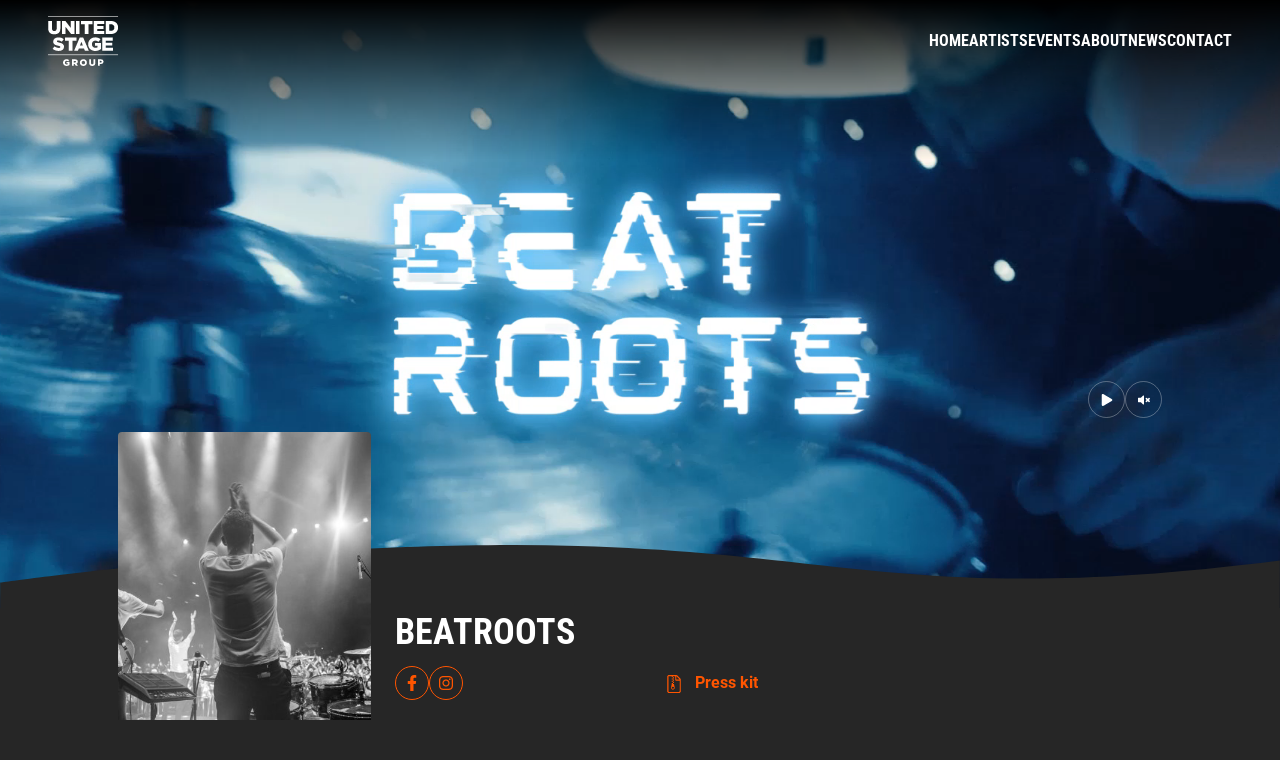

--- FILE ---
content_type: text/html; charset=UTF-8
request_url: https://unitedstagegroup.com/artists/beatroots/
body_size: 20230
content:
<!doctype html>
<html lang="en-US">

<head>
    <meta charset="UTF-8">
    <meta name="viewport" content="width=device-width, initial-scale=1">
    <title>BEATROOTS - United Stage Group</title>
	<style>img:is([sizes="auto" i], [sizes^="auto," i]) { contain-intrinsic-size: 3000px 1500px }</style>
	        <style>
          main > #cmplz-document {
            max-width: 90vw;
          }

          body .cmplz-cookiebanner .cmplz-categories .cmplz-category .cmplz-category-header .cmplz-icon.cmplz-open {
            display: flex;
            flex-direction: row;
            align-items: center;
          }
        </style>
        <style type="text/css">/* roboto-300 - latin_latin-ext */
@font-face {
    font-display: swap; /* Check https://developer.mozilla.org/en-US/docs/Web/CSS/@font-face/font-display for other options. */
    font-family: 'Roboto';
    font-style: normal;
    font-weight: 300;
    src: url('https://unitedstagegroup.com/app/themes/united-stage/assets/fonts/roboto-v32-latin_latin-ext/roboto-v32-latin_latin-ext-300.woff2') format('woff2'); /* Chrome 36+, Opera 23+, Firefox 39+, Safari 12+, iOS 10+ */
}
/* roboto-regular - latin_latin-ext */
@font-face {
    font-display: swap; /* Check https://developer.mozilla.org/en-US/docs/Web/CSS/@font-face/font-display for other options. */
    font-family: 'Roboto';
    font-style: normal;
    font-weight: 400;
    src: url('https://unitedstagegroup.com/app/themes/united-stage/assets/fonts/roboto-v32-latin_latin-ext/roboto-v32-latin_latin-ext-regular.woff2') format('woff2'); /* Chrome 36+, Opera 23+, Firefox 39+, Safari 12+, iOS 10+ */
}
/* roboto-700 - latin_latin-ext */
@font-face {
    font-display: swap; /* Check https://developer.mozilla.org/en-US/docs/Web/CSS/@font-face/font-display for other options. */
    font-family: 'Roboto';
    font-style: normal;
    font-weight: 700;
    src: url('https://unitedstagegroup.com/app/themes/united-stage/assets/fonts/roboto-v32-latin_latin-ext/roboto-v32-latin_latin-ext-700.woff2') format('woff2'); /* Chrome 36+, Opera 23+, Firefox 39+, Safari 12+, iOS 10+ */
}

/* roboto-condensed-700 - latin_latin-ext */
@font-face {
    font-display: swap; /* Check https://developer.mozilla.org/en-US/docs/Web/CSS/@font-face/font-display for other options. */
    font-family: 'Roboto Condensed';
    font-style: normal;
    font-weight: 700;
    src: url('https://unitedstagegroup.com/app/themes/united-stage/assets/fonts/roboto-condensed-v27-latin_latin-ext/roboto-condensed-v27-latin_latin-ext-700.woff2') format('woff2'); /* Chrome 36+, Opera 23+, Firefox 39+, Safari 12+, iOS 10+ */
  }</style>
<!-- The SEO Framework by Sybre Waaijer -->
<meta name="robots" content="max-snippet:-1,max-image-preview:large,max-video-preview:-1" />
<link rel="canonical" href="https://unitedstagegroup.com/artists/beatroots/" />
<meta property="og:type" content="article" />
<meta property="og:locale" content="en_US" />
<meta property="og:site_name" content="United Stage Group" />
<meta property="og:title" content="BEATROOTS" />
<meta property="og:url" content="https://unitedstagegroup.com/artists/beatroots/" />
<meta property="og:image" content="https://unitedstagegroup.com/uploads/2024/09/326-84396170_2864548440232220_6496233804380766208_n.png" />
<meta property="og:image:width" content="741" />
<meta property="og:image:height" content="741" />
<meta property="article:published_time" content="2018-03-14T23:46:54+00:00" />
<meta property="article:modified_time" content="2024-09-23T09:22:54+00:00" />
<meta name="twitter:card" content="summary_large_image" />
<meta name="twitter:title" content="BEATROOTS" />
<meta name="twitter:image" content="https://unitedstagegroup.com/uploads/2024/09/326-84396170_2864548440232220_6496233804380766208_n.png" />
<script type="application/ld+json">{"@context":"https://schema.org","@graph":[{"@type":"WebSite","@id":"https://unitedstagegroup.com/#/schema/WebSite","url":"https://unitedstagegroup.com/","name":"United Stage Group","inLanguage":"en-US","potentialAction":{"@type":"SearchAction","target":{"@type":"EntryPoint","urlTemplate":"https://unitedstagegroup.com/search/{search_term_string}/"},"query-input":"required name=search_term_string"},"publisher":{"@type":"Organization","@id":"https://unitedstagegroup.com/#/schema/Organization","name":"United Stage Group","url":"https://unitedstagegroup.com/"}},{"@type":"WebPage","@id":"https://unitedstagegroup.com/artists/beatroots/","url":"https://unitedstagegroup.com/artists/beatroots/","name":"BEATROOTS - United Stage Group","inLanguage":"en-US","isPartOf":{"@id":"https://unitedstagegroup.com/#/schema/WebSite"},"breadcrumb":{"@type":"BreadcrumbList","@id":"https://unitedstagegroup.com/#/schema/BreadcrumbList","itemListElement":[{"@type":"ListItem","position":1,"item":"https://unitedstagegroup.com/","name":"United Stage Group"},{"@type":"ListItem","position":2,"item":"https://unitedstagegroup.com/artists/","name":"Artists"},{"@type":"ListItem","position":3,"item":"https://unitedstagegroup.com/category/general/","name":"Category: General"},{"@type":"ListItem","position":4,"name":"BEATROOTS"}]},"potentialAction":{"@type":"ReadAction","target":"https://unitedstagegroup.com/artists/beatroots/"},"datePublished":"2018-03-14T23:46:54+00:00","dateModified":"2024-09-23T09:22:54+00:00"}]}</script>
<!-- / The SEO Framework by Sybre Waaijer | 7.11ms meta | 4.60ms boot -->

<link rel='dns-prefetch' href='//unitedstagegroup.com' />

<style id='wp-emoji-styles-inline-css' type='text/css'>

	img.wp-smiley, img.emoji {
		display: inline !important;
		border: none !important;
		box-shadow: none !important;
		height: 1em !important;
		width: 1em !important;
		margin: 0 0.07em !important;
		vertical-align: -0.1em !important;
		background: none !important;
		padding: 0 !important;
	}
</style>
<link rel='stylesheet' id='wp-block-library-css' href='https://unitedstagegroup.com/wp/wp-includes/css/dist/block-library/style.min.css?ver=6.8.3' type='text/css' media='all' />
<style id='wp-block-library-theme-inline-css' type='text/css'>
.wp-block-audio :where(figcaption){color:#555;font-size:13px;text-align:center}.is-dark-theme .wp-block-audio :where(figcaption){color:#ffffffa6}.wp-block-audio{margin:0 0 1em}.wp-block-code{border:1px solid #ccc;border-radius:4px;font-family:Menlo,Consolas,monaco,monospace;padding:.8em 1em}.wp-block-embed :where(figcaption){color:#555;font-size:13px;text-align:center}.is-dark-theme .wp-block-embed :where(figcaption){color:#ffffffa6}.wp-block-embed{margin:0 0 1em}.blocks-gallery-caption{color:#555;font-size:13px;text-align:center}.is-dark-theme .blocks-gallery-caption{color:#ffffffa6}:root :where(.wp-block-image figcaption){color:#555;font-size:13px;text-align:center}.is-dark-theme :root :where(.wp-block-image figcaption){color:#ffffffa6}.wp-block-image{margin:0 0 1em}.wp-block-pullquote{border-bottom:4px solid;border-top:4px solid;color:currentColor;margin-bottom:1.75em}.wp-block-pullquote cite,.wp-block-pullquote footer,.wp-block-pullquote__citation{color:currentColor;font-size:.8125em;font-style:normal;text-transform:uppercase}.wp-block-quote{border-left:.25em solid;margin:0 0 1.75em;padding-left:1em}.wp-block-quote cite,.wp-block-quote footer{color:currentColor;font-size:.8125em;font-style:normal;position:relative}.wp-block-quote:where(.has-text-align-right){border-left:none;border-right:.25em solid;padding-left:0;padding-right:1em}.wp-block-quote:where(.has-text-align-center){border:none;padding-left:0}.wp-block-quote.is-large,.wp-block-quote.is-style-large,.wp-block-quote:where(.is-style-plain){border:none}.wp-block-search .wp-block-search__label{font-weight:700}.wp-block-search__button{border:1px solid #ccc;padding:.375em .625em}:where(.wp-block-group.has-background){padding:1.25em 2.375em}.wp-block-separator.has-css-opacity{opacity:.4}.wp-block-separator{border:none;border-bottom:2px solid;margin-left:auto;margin-right:auto}.wp-block-separator.has-alpha-channel-opacity{opacity:1}.wp-block-separator:not(.is-style-wide):not(.is-style-dots){width:100px}.wp-block-separator.has-background:not(.is-style-dots){border-bottom:none;height:1px}.wp-block-separator.has-background:not(.is-style-wide):not(.is-style-dots){height:2px}.wp-block-table{margin:0 0 1em}.wp-block-table td,.wp-block-table th{word-break:normal}.wp-block-table :where(figcaption){color:#555;font-size:13px;text-align:center}.is-dark-theme .wp-block-table :where(figcaption){color:#ffffffa6}.wp-block-video :where(figcaption){color:#555;font-size:13px;text-align:center}.is-dark-theme .wp-block-video :where(figcaption){color:#ffffffa6}.wp-block-video{margin:0 0 1em}:root :where(.wp-block-template-part.has-background){margin-bottom:0;margin-top:0;padding:1.25em 2.375em}
</style>
<style id='global-styles-inline-css' type='text/css'>
:root{--wp--preset--aspect-ratio--square: 1;--wp--preset--aspect-ratio--4-3: 4/3;--wp--preset--aspect-ratio--3-4: 3/4;--wp--preset--aspect-ratio--3-2: 3/2;--wp--preset--aspect-ratio--2-3: 2/3;--wp--preset--aspect-ratio--16-9: 16/9;--wp--preset--aspect-ratio--9-16: 9/16;--wp--preset--color--black: #000000;--wp--preset--color--cyan-bluish-gray: #abb8c3;--wp--preset--color--white: #ffffff;--wp--preset--color--pale-pink: #f78da7;--wp--preset--color--vivid-red: #cf2e2e;--wp--preset--color--luminous-vivid-orange: #ff6900;--wp--preset--color--luminous-vivid-amber: #fcb900;--wp--preset--color--light-green-cyan: #7bdcb5;--wp--preset--color--vivid-green-cyan: #00d084;--wp--preset--color--pale-cyan-blue: #8ed1fc;--wp--preset--color--vivid-cyan-blue: #0693e3;--wp--preset--color--vivid-purple: #9b51e0;--wp--preset--color--orange: #ff5500;--wp--preset--color--deep-dark-grey: #171717;--wp--preset--color--dark-grey: #262626;--wp--preset--color--grey: #505050;--wp--preset--color--light-grey: #a3a3a3;--wp--preset--color--medium-light-grey: #d4d4d4;--wp--preset--color--extra-light-grey: #e5e5e5;--wp--preset--color--brand-blue: #0F4277;--wp--preset--gradient--vivid-cyan-blue-to-vivid-purple: linear-gradient(135deg,rgba(6,147,227,1) 0%,rgb(155,81,224) 100%);--wp--preset--gradient--light-green-cyan-to-vivid-green-cyan: linear-gradient(135deg,rgb(122,220,180) 0%,rgb(0,208,130) 100%);--wp--preset--gradient--luminous-vivid-amber-to-luminous-vivid-orange: linear-gradient(135deg,rgba(252,185,0,1) 0%,rgba(255,105,0,1) 100%);--wp--preset--gradient--luminous-vivid-orange-to-vivid-red: linear-gradient(135deg,rgba(255,105,0,1) 0%,rgb(207,46,46) 100%);--wp--preset--gradient--very-light-gray-to-cyan-bluish-gray: linear-gradient(135deg,rgb(238,238,238) 0%,rgb(169,184,195) 100%);--wp--preset--gradient--cool-to-warm-spectrum: linear-gradient(135deg,rgb(74,234,220) 0%,rgb(151,120,209) 20%,rgb(207,42,186) 40%,rgb(238,44,130) 60%,rgb(251,105,98) 80%,rgb(254,248,76) 100%);--wp--preset--gradient--blush-light-purple: linear-gradient(135deg,rgb(255,206,236) 0%,rgb(152,150,240) 100%);--wp--preset--gradient--blush-bordeaux: linear-gradient(135deg,rgb(254,205,165) 0%,rgb(254,45,45) 50%,rgb(107,0,62) 100%);--wp--preset--gradient--luminous-dusk: linear-gradient(135deg,rgb(255,203,112) 0%,rgb(199,81,192) 50%,rgb(65,88,208) 100%);--wp--preset--gradient--pale-ocean: linear-gradient(135deg,rgb(255,245,203) 0%,rgb(182,227,212) 50%,rgb(51,167,181) 100%);--wp--preset--gradient--electric-grass: linear-gradient(135deg,rgb(202,248,128) 0%,rgb(113,206,126) 100%);--wp--preset--gradient--midnight: linear-gradient(135deg,rgb(2,3,129) 0%,rgb(40,116,252) 100%);--wp--preset--font-size--small: 16px;--wp--preset--font-size--medium: 24px;--wp--preset--font-size--large: 30px;--wp--preset--font-size--x-large: 36px;--wp--preset--font-size--x-x-small: 12px;--wp--preset--font-size--x-small: 14px;--wp--preset--font-size--small-large: 18px;--wp--preset--font-size--medium-small: 20px;--wp--preset--font-size--medium-large: 24px;--wp--preset--font-size--x-x-large: 48px;--wp--preset--font-size--x-x-x-large: 60px;--wp--preset--font-family--roboto: Roboto;--wp--preset--font-family--roboto-condensed: Roboto Condensed;--wp--preset--spacing--20: 0.44rem;--wp--preset--spacing--30: 0.67rem;--wp--preset--spacing--40: 1rem;--wp--preset--spacing--50: 1.5rem;--wp--preset--spacing--60: 2.25rem;--wp--preset--spacing--70: 3.38rem;--wp--preset--spacing--80: 5.06rem;--wp--preset--spacing--small: 1.5rem;--wp--preset--spacing--medium-small: 1.75rem;--wp--preset--spacing--small-large: 2rem;--wp--preset--spacing--medium: 2.5rem;--wp--preset--spacing--large: 3.5rem;--wp--preset--spacing--x-large: 5rem;--wp--preset--shadow--natural: 6px 6px 9px rgba(0, 0, 0, 0.2);--wp--preset--shadow--deep: 12px 12px 50px rgba(0, 0, 0, 0.4);--wp--preset--shadow--sharp: 6px 6px 0px rgba(0, 0, 0, 0.2);--wp--preset--shadow--outlined: 6px 6px 0px -3px rgba(255, 255, 255, 1), 6px 6px rgba(0, 0, 0, 1);--wp--preset--shadow--crisp: 6px 6px 0px rgba(0, 0, 0, 1);--wp--custom--cabb-block-content-size: 900px;--wp--custom--cabb-block-content-wide-size: 1320px;--wp--custom--cabb-block-padding-x: 2rem;--wp--custom--cabb-block-padding-y: 2rem;--wp--custom--cabb-block-margin-x: 2rem;--wp--custom--cabb-block-margin-y: 2rem;--wp--custom--cabb-navbar-background-color: var(--bs-primary);--wp--custom--cabb-footer-background-color: var(--bs-primary);--wp--custom--cabb-footer-text-color: var(--bs-white);}:root { --wp--style--global--content-size: 900px;--wp--style--global--wide-size: 1320px; }:where(body) { margin: 0; }.wp-site-blocks { padding-top: var(--wp--style--root--padding-top); padding-bottom: var(--wp--style--root--padding-bottom); }.has-global-padding { padding-right: var(--wp--style--root--padding-right); padding-left: var(--wp--style--root--padding-left); }.has-global-padding > .alignfull { margin-right: calc(var(--wp--style--root--padding-right) * -1); margin-left: calc(var(--wp--style--root--padding-left) * -1); }.has-global-padding :where(:not(.alignfull.is-layout-flow) > .has-global-padding:not(.wp-block-block, .alignfull)) { padding-right: 0; padding-left: 0; }.has-global-padding :where(:not(.alignfull.is-layout-flow) > .has-global-padding:not(.wp-block-block, .alignfull)) > .alignfull { margin-left: 0; margin-right: 0; }.wp-site-blocks > .alignleft { float: left; margin-right: 2em; }.wp-site-blocks > .alignright { float: right; margin-left: 2em; }.wp-site-blocks > .aligncenter { justify-content: center; margin-left: auto; margin-right: auto; }:where(.wp-site-blocks) > * { margin-block-start: 3rem; margin-block-end: 0; }:where(.wp-site-blocks) > :first-child { margin-block-start: 0; }:where(.wp-site-blocks) > :last-child { margin-block-end: 0; }:root { --wp--style--block-gap: 3rem; }:root :where(.is-layout-flow) > :first-child{margin-block-start: 0;}:root :where(.is-layout-flow) > :last-child{margin-block-end: 0;}:root :where(.is-layout-flow) > *{margin-block-start: 3rem;margin-block-end: 0;}:root :where(.is-layout-constrained) > :first-child{margin-block-start: 0;}:root :where(.is-layout-constrained) > :last-child{margin-block-end: 0;}:root :where(.is-layout-constrained) > *{margin-block-start: 3rem;margin-block-end: 0;}:root :where(.is-layout-flex){gap: 3rem;}:root :where(.is-layout-grid){gap: 3rem;}.is-layout-flow > .alignleft{float: left;margin-inline-start: 0;margin-inline-end: 2em;}.is-layout-flow > .alignright{float: right;margin-inline-start: 2em;margin-inline-end: 0;}.is-layout-flow > .aligncenter{margin-left: auto !important;margin-right: auto !important;}.is-layout-constrained > .alignleft{float: left;margin-inline-start: 0;margin-inline-end: 2em;}.is-layout-constrained > .alignright{float: right;margin-inline-start: 2em;margin-inline-end: 0;}.is-layout-constrained > .aligncenter{margin-left: auto !important;margin-right: auto !important;}.is-layout-constrained > :where(:not(.alignleft):not(.alignright):not(.alignfull)){max-width: var(--wp--style--global--content-size);margin-left: auto !important;margin-right: auto !important;}.is-layout-constrained > .alignwide{max-width: var(--wp--style--global--wide-size);}body .is-layout-flex{display: flex;}.is-layout-flex{flex-wrap: wrap;align-items: center;}.is-layout-flex > :is(*, div){margin: 0;}body .is-layout-grid{display: grid;}.is-layout-grid > :is(*, div){margin: 0;}body{background-color: var(--wp--preset--color--dark-grey);color: var(--wp--preset--color--medium-light-grey);font-family: "Roboto",ui-sans-serif,system-ui,-apple-system,BlinkMacSystemFont,"Segoe UI",Roboto,"Helvetica Neue",Arial,"Noto Sans",sans-serif,"Apple Color Emoji","Segoe UI Emoji","Segoe UI Symbol","Noto Color Emoji";font-size: 16px;font-weight: 300;letter-spacing: 0;line-height: 1.75rem;margin-top: 0px;margin-right: 0px;margin-bottom: 0px;margin-left: 0px;--wp--style--root--padding-top: 0px;--wp--style--root--padding-right: 0px;--wp--style--root--padding-bottom: 0px;--wp--style--root--padding-left: 0px;}a:where(:not(.wp-element-button)){text-decoration: underline;}h1, h2, h3, h4, h5, h6{color: #ffffff;font-family: "Roboto Condensed",ui-sans-serif,system-ui,-apple-system,BlinkMacSystemFont,"Segoe UI",Roboto,"Helvetica Neue",Arial,"Noto Sans",sans-serif,"Apple Color Emoji","Segoe UI Emoji","Segoe UI Symbol","Noto Color Emoji";font-weight: 700;text-transform: uppercase;}h1{font-family: "Roboto Condensed",ui-sans-serif,system-ui,-apple-system,BlinkMacSystemFont,"Segoe UI",Roboto,"Helvetica Neue",Arial,"Noto Sans",sans-serif,"Apple Color Emoji","Segoe UI Emoji","Segoe UI Symbol","Noto Color Emoji";font-size: 60px;line-height: 100%;}h2{font-family: "Roboto Condensed",ui-sans-serif,system-ui,-apple-system,BlinkMacSystemFont,"Segoe UI",Roboto,"Helvetica Neue",Arial,"Noto Sans",sans-serif,"Apple Color Emoji","Segoe UI Emoji","Segoe UI Symbol","Noto Color Emoji";font-size: 36px;line-height: 100%;}h3{font-family: "Roboto Condensed",ui-sans-serif,system-ui,-apple-system,BlinkMacSystemFont,"Segoe UI",Roboto,"Helvetica Neue",Arial,"Noto Sans",sans-serif,"Apple Color Emoji","Segoe UI Emoji","Segoe UI Symbol","Noto Color Emoji";font-size: 30px;line-height: 100%;}h4{font-family: "Roboto Condensed",ui-sans-serif,system-ui,-apple-system,BlinkMacSystemFont,"Segoe UI",Roboto,"Helvetica Neue",Arial,"Noto Sans",sans-serif,"Apple Color Emoji","Segoe UI Emoji","Segoe UI Symbol","Noto Color Emoji";font-size: 24px;line-height: 100%;}h5{font-family: "Roboto Condensed",ui-sans-serif,system-ui,-apple-system,BlinkMacSystemFont,"Segoe UI",Roboto,"Helvetica Neue",Arial,"Noto Sans",sans-serif,"Apple Color Emoji","Segoe UI Emoji","Segoe UI Symbol","Noto Color Emoji";font-size: 16px;line-height: 1.75rem;}h6{font-family: "Roboto Condensed",ui-sans-serif,system-ui,-apple-system,BlinkMacSystemFont,"Segoe UI",Roboto,"Helvetica Neue",Arial,"Noto Sans",sans-serif,"Apple Color Emoji","Segoe UI Emoji","Segoe UI Symbol","Noto Color Emoji";font-size: 16px;line-height: 1.75rem;}:root :where(.wp-element-button, .wp-block-button__link){background-color: var(--wp--preset--color--orange);border-radius: 4px;border-color: var(--wp--preset--color--orange);border-width: 1px;border-style: solid;color: #ffffff;font-family: var(--wp--preset--font-family--roboto-condensed);font-size: inherit;font-weight: 700;line-height: 24px;padding-top: .625rem;padding-right: var(--wp--preset--spacing--medium);padding-bottom: .625rem;padding-left: var(--wp--preset--spacing--medium);text-decoration: none;text-transform: uppercase;}:root :where(.wp-element-button:hover, .wp-block-button__link:hover){background-color: transparent;color: var(--wp--preset--color--orange);}.has-black-color{color: var(--wp--preset--color--black) !important;}.has-cyan-bluish-gray-color{color: var(--wp--preset--color--cyan-bluish-gray) !important;}.has-white-color{color: var(--wp--preset--color--white) !important;}.has-pale-pink-color{color: var(--wp--preset--color--pale-pink) !important;}.has-vivid-red-color{color: var(--wp--preset--color--vivid-red) !important;}.has-luminous-vivid-orange-color{color: var(--wp--preset--color--luminous-vivid-orange) !important;}.has-luminous-vivid-amber-color{color: var(--wp--preset--color--luminous-vivid-amber) !important;}.has-light-green-cyan-color{color: var(--wp--preset--color--light-green-cyan) !important;}.has-vivid-green-cyan-color{color: var(--wp--preset--color--vivid-green-cyan) !important;}.has-pale-cyan-blue-color{color: var(--wp--preset--color--pale-cyan-blue) !important;}.has-vivid-cyan-blue-color{color: var(--wp--preset--color--vivid-cyan-blue) !important;}.has-vivid-purple-color{color: var(--wp--preset--color--vivid-purple) !important;}.has-orange-color{color: var(--wp--preset--color--orange) !important;}.has-deep-dark-grey-color{color: var(--wp--preset--color--deep-dark-grey) !important;}.has-dark-grey-color{color: var(--wp--preset--color--dark-grey) !important;}.has-grey-color{color: var(--wp--preset--color--grey) !important;}.has-light-grey-color{color: var(--wp--preset--color--light-grey) !important;}.has-medium-light-grey-color{color: var(--wp--preset--color--medium-light-grey) !important;}.has-extra-light-grey-color{color: var(--wp--preset--color--extra-light-grey) !important;}.has-brand-blue-color{color: var(--wp--preset--color--brand-blue) !important;}.has-black-background-color{background-color: var(--wp--preset--color--black) !important;}.has-cyan-bluish-gray-background-color{background-color: var(--wp--preset--color--cyan-bluish-gray) !important;}.has-white-background-color{background-color: var(--wp--preset--color--white) !important;}.has-pale-pink-background-color{background-color: var(--wp--preset--color--pale-pink) !important;}.has-vivid-red-background-color{background-color: var(--wp--preset--color--vivid-red) !important;}.has-luminous-vivid-orange-background-color{background-color: var(--wp--preset--color--luminous-vivid-orange) !important;}.has-luminous-vivid-amber-background-color{background-color: var(--wp--preset--color--luminous-vivid-amber) !important;}.has-light-green-cyan-background-color{background-color: var(--wp--preset--color--light-green-cyan) !important;}.has-vivid-green-cyan-background-color{background-color: var(--wp--preset--color--vivid-green-cyan) !important;}.has-pale-cyan-blue-background-color{background-color: var(--wp--preset--color--pale-cyan-blue) !important;}.has-vivid-cyan-blue-background-color{background-color: var(--wp--preset--color--vivid-cyan-blue) !important;}.has-vivid-purple-background-color{background-color: var(--wp--preset--color--vivid-purple) !important;}.has-orange-background-color{background-color: var(--wp--preset--color--orange) !important;}.has-deep-dark-grey-background-color{background-color: var(--wp--preset--color--deep-dark-grey) !important;}.has-dark-grey-background-color{background-color: var(--wp--preset--color--dark-grey) !important;}.has-grey-background-color{background-color: var(--wp--preset--color--grey) !important;}.has-light-grey-background-color{background-color: var(--wp--preset--color--light-grey) !important;}.has-medium-light-grey-background-color{background-color: var(--wp--preset--color--medium-light-grey) !important;}.has-extra-light-grey-background-color{background-color: var(--wp--preset--color--extra-light-grey) !important;}.has-brand-blue-background-color{background-color: var(--wp--preset--color--brand-blue) !important;}.has-black-border-color{border-color: var(--wp--preset--color--black) !important;}.has-cyan-bluish-gray-border-color{border-color: var(--wp--preset--color--cyan-bluish-gray) !important;}.has-white-border-color{border-color: var(--wp--preset--color--white) !important;}.has-pale-pink-border-color{border-color: var(--wp--preset--color--pale-pink) !important;}.has-vivid-red-border-color{border-color: var(--wp--preset--color--vivid-red) !important;}.has-luminous-vivid-orange-border-color{border-color: var(--wp--preset--color--luminous-vivid-orange) !important;}.has-luminous-vivid-amber-border-color{border-color: var(--wp--preset--color--luminous-vivid-amber) !important;}.has-light-green-cyan-border-color{border-color: var(--wp--preset--color--light-green-cyan) !important;}.has-vivid-green-cyan-border-color{border-color: var(--wp--preset--color--vivid-green-cyan) !important;}.has-pale-cyan-blue-border-color{border-color: var(--wp--preset--color--pale-cyan-blue) !important;}.has-vivid-cyan-blue-border-color{border-color: var(--wp--preset--color--vivid-cyan-blue) !important;}.has-vivid-purple-border-color{border-color: var(--wp--preset--color--vivid-purple) !important;}.has-orange-border-color{border-color: var(--wp--preset--color--orange) !important;}.has-deep-dark-grey-border-color{border-color: var(--wp--preset--color--deep-dark-grey) !important;}.has-dark-grey-border-color{border-color: var(--wp--preset--color--dark-grey) !important;}.has-grey-border-color{border-color: var(--wp--preset--color--grey) !important;}.has-light-grey-border-color{border-color: var(--wp--preset--color--light-grey) !important;}.has-medium-light-grey-border-color{border-color: var(--wp--preset--color--medium-light-grey) !important;}.has-extra-light-grey-border-color{border-color: var(--wp--preset--color--extra-light-grey) !important;}.has-brand-blue-border-color{border-color: var(--wp--preset--color--brand-blue) !important;}.has-vivid-cyan-blue-to-vivid-purple-gradient-background{background: var(--wp--preset--gradient--vivid-cyan-blue-to-vivid-purple) !important;}.has-light-green-cyan-to-vivid-green-cyan-gradient-background{background: var(--wp--preset--gradient--light-green-cyan-to-vivid-green-cyan) !important;}.has-luminous-vivid-amber-to-luminous-vivid-orange-gradient-background{background: var(--wp--preset--gradient--luminous-vivid-amber-to-luminous-vivid-orange) !important;}.has-luminous-vivid-orange-to-vivid-red-gradient-background{background: var(--wp--preset--gradient--luminous-vivid-orange-to-vivid-red) !important;}.has-very-light-gray-to-cyan-bluish-gray-gradient-background{background: var(--wp--preset--gradient--very-light-gray-to-cyan-bluish-gray) !important;}.has-cool-to-warm-spectrum-gradient-background{background: var(--wp--preset--gradient--cool-to-warm-spectrum) !important;}.has-blush-light-purple-gradient-background{background: var(--wp--preset--gradient--blush-light-purple) !important;}.has-blush-bordeaux-gradient-background{background: var(--wp--preset--gradient--blush-bordeaux) !important;}.has-luminous-dusk-gradient-background{background: var(--wp--preset--gradient--luminous-dusk) !important;}.has-pale-ocean-gradient-background{background: var(--wp--preset--gradient--pale-ocean) !important;}.has-electric-grass-gradient-background{background: var(--wp--preset--gradient--electric-grass) !important;}.has-midnight-gradient-background{background: var(--wp--preset--gradient--midnight) !important;}.has-small-font-size{font-size: var(--wp--preset--font-size--small) !important;}.has-medium-font-size{font-size: var(--wp--preset--font-size--medium) !important;}.has-large-font-size{font-size: var(--wp--preset--font-size--large) !important;}.has-x-large-font-size{font-size: var(--wp--preset--font-size--x-large) !important;}.has-x-x-small-font-size{font-size: var(--wp--preset--font-size--x-x-small) !important;}.has-x-small-font-size{font-size: var(--wp--preset--font-size--x-small) !important;}.has-small-large-font-size{font-size: var(--wp--preset--font-size--small-large) !important;}.has-medium-small-font-size{font-size: var(--wp--preset--font-size--medium-small) !important;}.has-medium-large-font-size{font-size: var(--wp--preset--font-size--medium-large) !important;}.has-x-x-large-font-size{font-size: var(--wp--preset--font-size--x-x-large) !important;}.has-x-x-x-large-font-size{font-size: var(--wp--preset--font-size--x-x-x-large) !important;}.has-roboto-font-family{font-family: var(--wp--preset--font-family--roboto) !important;}.has-roboto-condensed-font-family{font-family: var(--wp--preset--font-family--roboto-condensed) !important;}
:root :where(.wp-block-pullquote){font-size: 1.5em;line-height: 1.6;}
</style>
<link data-minify="1" rel='stylesheet' id='ca-cnh-css' href='https://unitedstagegroup.com/app/cache/min/1/app/plugins/ca-custom-nonce-handler/styles.css?ver=1770046455' type='text/css' media='all' />
<link rel='stylesheet' id='cmplz-general-css' href='https://unitedstagegroup.com/app/plugins/complianz-gdpr-premium-multisite/assets/css/cookieblocker.min.css?ver=1769763048' type='text/css' media='all' />
<link data-minify="1" rel='stylesheet' id='ustage-list-widget-css-css' href='https://unitedstagegroup.com/app/cache/min/1/app/themes/united-stage/assets/embed/css/list-widget.css?ver=1770046455' type='text/css' media='all' />
<link data-minify="1" rel='stylesheet' id='bootstrap-css' href='https://unitedstagegroup.com/app/cache/min/1/app/themes/cabb-theme/assets/lib/bootstrap/bootstrap.css?ver=1770046455' type='text/css' media='all' />
<style id='bootstrap-inline-css' type='text/css'>
:root {
			--bs-blue: #0d6efd;
			--bs-indigo: #6610f2;
			--bs-purple: #6f42c1;
			--bs-pink: #d63384;
			--bs-red: #dc3545;
			--bs-orange: #fd7e14;
			--bs-yellow: #ffc107;
			--bs-green: #198754;
			--bs-teal: #20c997;
			--bs-cyan: #0dcaf0;
			--bs-black: #000;
			--bs-white: #fff;
			--bs-gray: #6c757d;
			--bs-gray-dark: #343a40;
			--bs-gray-100: #f8f9fa;
			--bs-gray-200: #e9ecef;
			--bs-gray-300: #dee2e6;
			--bs-gray-400: #ced4da;
			--bs-gray-500: #adb5bd;
			--bs-gray-600: #6c757d;
			--bs-gray-700: #495057;
			--bs-gray-800: #343a40;
			--bs-gray-900: #212529;
			--bs-primary: #262626;
			--bs-secondary: #262626;
			--bs-success: #198754;
			--bs-info: #0dcaf0;
			--bs-warning: #ffc107;
			--bs-danger: #dc3545;
			--bs-light: #f8f9fa;
			--bs-dark: #212529;
			--bs-primary-rgb: 38,38,38;
			--bs-secondary-rgb: 38,38,38;
			--bs-success-rgb: 25, 135, 84;
			--bs-info-rgb: 13, 202, 240;
			--bs-warning-rgb: 255, 193, 7;
			--bs-danger-rgb: 220, 53, 69;
			--bs-light-rgb: 248,249,250;
			--bs-dark-rgb: 33,37,41;
			--bs-white-rgb: 255, 255, 255;
			--bs-black-rgb: 0, 0, 0;
			--bs-body-color-rgb: ,,;
			--bs-body-bg-rgb: ,,;
			--bs-font-sans-serif: system-ui, -apple-system, "Segoe UI", Roboto, "Helvetica Neue", "Noto Sans", "Liberation Sans", Arial, sans-serif, "Apple Color Emoji", "Segoe UI Emoji", "Segoe UI Symbol", "Noto Color Emoji";
			--bs-font-monospace: SFMono-Regular, Menlo, Monaco, Consolas, "Liberation Mono", "Courier New", monospace;
			--bs-gradient: linear-gradient(180deg, rgba(255, 255, 255, 0.15), rgba(255, 255, 255, 0));
			--bs-body-font-family: "Roboto",ui-sans-serif,system-ui,-apple-system,BlinkMacSystemFont,"Segoe UI",Roboto,"Helvetica Neue",Arial,"Noto Sans",sans-serif,"Apple Color Emoji","Segoe UI Emoji","Segoe UI Symbol","Noto Color Emoji", var(--bs-font-sans-serif);
			--bs-body-font-size: 16px;
			--bs-body-font-weight: 300;
			--bs-body-line-height: 1.75rem;
			--bs-body-color: var(--wp--preset--color--medium-light-grey);
			--bs-body-bg: var(--wp-pre-set--extra-light-grey);
			--bs-border-width: 1px;
			--bs-border-style: solid;
			--bs-border-color: #dee2e6;
			--bs-border-color-translucent: rgba(0, 0, 0, 0.175);
			--bs-border-radius: 0.375rem;
			--bs-border-radius-sm: 0.25rem;
			--bs-border-radius-lg: 0.5rem;
			--bs-border-radius-xl: 1rem;
			--bs-border-radius-2xl: 2rem;
			--bs-border-radius-pill: 50rem;
			--bs-link-color: #ff5500;
			--bs-link-hover-color: #ff5500;
			--bs-code-color: #d63384;
			--bs-highlight-bg: #fff3cd;
		  }

		  .navbar {
			--bs-navbar-padding-x: 0;
			--bs-navbar-padding-y: 1.5rem;
			--bs-navbar-color: rgba(var(--bs-primary-rgb), 0.55);
			--bs-navbar-hover-color: rgba(var(--bs-primary-rgb), 1);
			--bs-navbar-disabled-color: rgba(var(--bs-primary-rgb), 0.3);
			--bs-navbar-active-color: rgba(var(--bs-primary-rgb), 1);
			--bs-navbar-brand-padding-y: 0.3125rem;
			--bs-navbar-brand-margin-end: 1rem;
			--bs-navbar-brand-font-size: 1.25rem;
			--bs-navbar-brand-color: rgba(var(--bs-primary-rgb), 0.9);
			--bs-navbar-brand-hover-color: rgba(var(--bs-primary-rgb), 0.9);
			--bs-navbar-nav-link-padding-x: 0.5rem;
			--bs-navbar-toggler-padding-y: 0.25rem;
			--bs-navbar-toggler-padding-x: 0.75rem;
			--bs-navbar-toggler-font-size: 1.25rem;
			--bs-navbar-toggler-icon-bg: url("data:image/svg+xml,%3csvg xmlns='http://www.w3.org/2000/svg' viewBox='0 0 30 30'%3e%3cpath stroke='rgba%280, 7, 63, 1%29' stroke-linecap='round' stroke-miterlimit='10' stroke-width='2' d='M4 7h22M4 15h22M4 23h22'/%3e%3c/svg%3e");
			--bs-navbar-toggler-border-color: rgba(var(--bs-primary-rgb), 0.1);
			--bs-navbar-toggler-border-radius: 0.375rem;
			--bs-navbar-toggler-focus-width: 0.25rem;
			--bs-navbar-toggler-transition: box-shadow 0.15s ease-in-out;
		}
</style>
<link data-minify="1" rel='stylesheet' id='cabb-nav-css' href='https://unitedstagegroup.com/app/cache/min/1/app/themes/cabb-theme/assets/css/cabb-nav.css?ver=1770046455' type='text/css' media='all' />
<link data-minify="1" rel='stylesheet' id='cabb-general-css' href='https://unitedstagegroup.com/app/cache/min/1/app/themes/united-stage/assets/css/cabb-general.css?ver=1770046455' type='text/css' media='all' />
<link data-minify="1" rel='stylesheet' id='united-stage-typography-css' href='https://unitedstagegroup.com/app/cache/min/1/app/themes/united-stage/assets/css/typography.css?ver=1770046455' type='text/css' media='all' />
<link data-minify="1" rel='stylesheet' id='united-stage-inherited-helpers-css' href='https://unitedstagegroup.com/app/cache/min/1/app/themes/united-stage/assets/css/inherited-helpers.css?ver=1770046455' type='text/css' media='all' />
<link data-minify="1" rel='stylesheet' id='united-stage-single-artist-css' href='https://unitedstagegroup.com/app/cache/min/1/app/themes/united-stage/assets/css/single-artist.css?ver=1770046455' type='text/css' media='all' />
<link data-minify="1" rel='stylesheet' id='united-stage-single-pricelist-css' href='https://unitedstagegroup.com/app/cache/min/1/app/themes/united-stage/assets/css/single-pricelist.css?ver=1770046455' type='text/css' media='all' />
<link data-minify="1" rel='stylesheet' id='united-stage-single-brand-css' href='https://unitedstagegroup.com/app/cache/min/1/app/themes/united-stage/assets/css/single-brand.css?ver=1770046455' type='text/css' media='all' />
<link data-minify="1" rel='stylesheet' id='united-stage-single-b2b-css' href='https://unitedstagegroup.com/app/cache/min/1/app/themes/united-stage/assets/css/single-b2b.css?ver=1770046455' type='text/css' media='all' />
<link data-minify="1" rel='stylesheet' id='united-stage-single-show-css' href='https://unitedstagegroup.com/app/cache/min/1/app/themes/united-stage/assets/css/single-show.css?ver=1770046455' type='text/css' media='all' />
<link data-minify="1" rel='stylesheet' id='united-stage-custom-css' href='https://unitedstagegroup.com/app/cache/min/1/app/themes/united-stage/assets/css/custom.css?ver=1770046455' type='text/css' media='all' />
<link data-minify="1" rel='stylesheet' id='cabb-block-form-css' href='https://unitedstagegroup.com/app/cache/min/1/app/themes/united-stage/blocks/form/style.css?ver=1770046455' type='text/css' media='all' />
<link data-minify="1" rel='stylesheet' id='united-stage-events-list-css' href='https://unitedstagegroup.com/app/cache/min/1/app/themes/united-stage/assets/css/events-list.css?ver=1770046455' type='text/css' media='all' />
<link data-minify="1" rel='stylesheet' id='united-stage-single-event-css' href='https://unitedstagegroup.com/app/cache/min/1/app/themes/united-stage/assets/css/single-event.css?ver=1770046455' type='text/css' media='all' />
<link data-minify="1" rel='stylesheet' id='united-stage-artists-list-css' href='https://unitedstagegroup.com/app/cache/min/1/app/themes/united-stage/assets/css/artists-list.css?ver=1770046455' type='text/css' media='all' />
<style id='cabb-typgraphy-styles-inline-css' type='text/css'>
:root {}
</style>
<link data-minify="1" rel='stylesheet' id='map-placeholder-style-css' href='https://unitedstagegroup.com/app/cache/min/1/app/themes/united-stage/assets/css/map-placeholder.css?ver=1770046455' type='text/css' media='all' />
<script type="text/javascript" src="https://unitedstagegroup.com/wp/wp-includes/js/jquery/jquery.min.js?ver=3.7.1" id="jquery-core-js"></script>
<script type="text/javascript" id="united-stage-general-js-extra">
/* <![CDATA[ */
var localizedStrings = {"showMoreText":"Show more","showLessText":"Show less"};
/* ]]> */
</script>
<script data-minify="1" type="text/javascript" src="https://unitedstagegroup.com/app/cache/min/1/app/themes/united-stage/assets/js/general.js?ver=1770046455" id="united-stage-general-js"></script>
<script type="text/javascript" id="united-stage-helpers-js-extra">
/* <![CDATA[ */
var united_stage_helpers = {"timezone":"Europe\/Stockholm","language_code":"sv-SE"};
/* ]]> */
</script>
<script data-minify="1" type="text/javascript" src="https://unitedstagegroup.com/app/cache/min/1/app/themes/united-stage/assets/js/helpers.js?ver=1770046455" id="united-stage-helpers-js"></script>
<script type="text/javascript" src="https://unitedstagegroup.com/app/mu-plugins/advanced-custom-fields-pro/assets/build/js/acf.min.js?ver=6.7.0.2" id="acf-js"></script>
<script type="text/javascript" id="united-stage-algolia-js-extra">
/* <![CDATA[ */
var algoliaSettings = {"algolia_application_id":"QLMYHEXEQ7","algolia_artist_index":"prod_unitedstage_group_artist","algolia_event_index_ustage":"ustage_tickets_group","algolia_event_index_wordpress":"prod_unitedstage_group_event","algolia_api_key":"30dab6c22122e4872641efc8771a7113","country_code":"","locales":{"se":{"site_id":"2","phone":"+46 8 555 700 00","email":"info@unitedstage.se","address":"Bj\u00f6rns Tr\u00e4dg\u00e5rdsgr\u00e4nd 1, 116 21 Stockholm","url":"https:\/\/unitedstage.se","timezone":"Europe\/Stockholm","name":"Sweden","language_code":"sv_SE","flag":"<img width=\"1\" height=\"1\" src=\"https:\/\/unitedstagegroup.com\/uploads\/sites\/2\/2024\/07\/flag-se.svg\" class=\"attachment-thumbnail size-thumbnail\" alt=\"\" decoding=\"async\" \/>","include_in_group_listing":true,"categories_for_group_listing":[],"algolia_artist_index":"prod_unitedstage_se_artist","algolia_event_index_ustage":"ustage_tickets_sweden","algolia_event_index_wordpress":"prod_unitedstage_se_event"},"dk":{"site_id":"3","phone":"33 97 90 10","email":"kontakt@unitedstage.dk","address":"Prags Boulevard 47, DK-2300 K\u00f8benhavn S","url":"https:\/\/unitedstage.dk","timezone":"Europe\/Copenhagen","name":"Denmark","language_code":"da_DK","flag":"<img width=\"1\" height=\"1\" src=\"https:\/\/unitedstagegroup.com\/uploads\/sites\/3\/2024\/08\/dk.svg\" class=\"attachment-thumbnail size-thumbnail\" alt=\"\" decoding=\"async\" \/>","include_in_group_listing":true,"categories_for_group_listing":[],"algolia_artist_index":"prod_unitedstage_dk_artist","algolia_event_index_ustage":"ustage_tickets_denmark","algolia_event_index_wordpress":"prod_unitedstage_dk_event"},"ee":{"site_id":"4","phone":"+372 600 3130","email":"booking@unitedstage.ee","address":"P\u00f5hja pst 27a, 10415 Tallinn","url":"https:\/\/unitedstage.ee","timezone":"Europe\/Tallinn","name":"Estonia","language_code":"et","flag":"<img width=\"1\" height=\"1\" src=\"https:\/\/unitedstagegroup.com\/uploads\/sites\/4\/2024\/09\/image-4.svg\" class=\"attachment-thumbnail size-thumbnail\" alt=\"\" decoding=\"async\" \/>","include_in_group_listing":true,"categories_for_group_listing":["default"],"algolia_artist_index":"prod_unitedstage_ee_artist","algolia_event_index_ustage":"ustage_tickets_estonia","algolia_event_index_wordpress":"prod_unitedstage_ee_event"},"fi":{"site_id":"5","phone":"+358 45 2041 662","email":"Henrik@unitedstage.fi","address":"  ","url":"https:\/\/unitedstage.fi","timezone":"Europe\/Helsinki","name":"Finland","language_code":"fi","flag":"<img width=\"1\" height=\"1\" src=\"https:\/\/unitedstagegroup.com\/uploads\/sites\/5\/2024\/10\/flag-fi.svg\" class=\"attachment-thumbnail size-thumbnail\" alt=\"\" decoding=\"async\" \/>","include_in_group_listing":true,"categories_for_group_listing":[],"algolia_artist_index":"prod_unitedstage_fi_artist","algolia_event_index_ustage":"ustage_tickets_finland","algolia_event_index_wordpress":"prod_unitedstage_fi_event"},"no":{"site_id":"6","phone":"24146190","email":"post@unitedstage.no","address":"Akersgata 34, 0180 Oslo","url":"https:\/\/unitedstage.no","timezone":"Europe\/Oslo","name":"Norway","language_code":"nb_NO","flag":"<img width=\"1\" height=\"1\" src=\"https:\/\/unitedstagegroup.com\/uploads\/sites\/6\/2024\/08\/flag-no.svg\" class=\"attachment-thumbnail size-thumbnail\" alt=\"\" decoding=\"async\" \/>","include_in_group_listing":true,"categories_for_group_listing":[],"algolia_artist_index":"prod_unitedstage_no_artist","algolia_event_index_ustage":"ustage_tickets_norway","algolia_event_index_wordpress":"prod_unitedstage_no_event"},"cz":{"site_id":"8","phone":"+420 606 555 045","email":"unitedstage@umusic.com","address":"Velvarsk\u00e1 7, 16000 Prague","url":"https:\/\/unitedstage.cz","timezone":"Europe\/Prague","name":"Czechia","language_code":"cs_CZ","flag":"<img width=\"1\" height=\"1\" src=\"https:\/\/unitedstagegroup.com\/uploads\/sites\/8\/2024\/09\/image-3.svg\" class=\"attachment-thumbnail size-thumbnail\" alt=\"\" decoding=\"async\" \/>","include_in_group_listing":true,"categories_for_group_listing":["LIVE"],"algolia_artist_index":"prod_unitedstage_cz_artist","algolia_event_index_ustage":"ustage_tickets_czech","algolia_event_index_wordpress":"prod_unitedstage_cz_event"}}};
/* ]]> */
</script>
<script data-minify="1" type="text/javascript" src="https://unitedstagegroup.com/app/cache/min/1/app/themes/united-stage/assets/js/algolia.js?ver=1770046455" id="united-stage-algolia-js"></script>
<script type="text/javascript" id="united-stage-events-list-js-extra">
/* <![CDATA[ */
var ajaxData = {"ajax_url":"https:\/\/unitedstagegroup.com\/wp\/wp-admin\/admin-ajax.php","rest_url":"https:\/\/unitedstagegroup.com\/wp-json\/custom\/v1\/artist"};
var ajaxData = {"ajax_url":"https:\/\/unitedstagegroup.com\/wp\/wp-admin\/admin-ajax.php","rest_url":"https:\/\/unitedstagegroup.com\/wp-json\/custom\/v1\/showartist"};
var events_list_settings = {"label_event_ended":"Ended","label_event_coming_soon":"Coming soon","label_event_read_more":"Read more","label_event_buy_tickets":"Buy tickets","label_event_few_tickets":"Few tickets","label_event_waitinglist":"Waitinglist","label_event_sold_out":"Sold out","label_event_cancelled":"Cancelled","label_event_festival":"Festival","label_event_no_presale":"No presale"};
/* ]]> */
</script>
<script data-minify="1" type="text/javascript" src="https://unitedstagegroup.com/app/cache/min/1/app/themes/united-stage/assets/js/events-list.js?ver=1770046455" id="united-stage-events-list-js"></script>
<script type="text/javascript" src="https://unitedstagegroup.com/app/themes/united-stage/assets/libs/single-event/jquery-countdown.min.js?ver=9f4706a" id="jquery-countdown-js"></script>
<script type="text/javascript" src="https://unitedstagegroup.com/wp/wp-includes/js/dist/vendor/moment.min.js?ver=2.30.1" id="moment-js"></script>
<script type="text/javascript" id="moment-js-after">
/* <![CDATA[ */
moment.updateLocale( 'en_US', {"months":["January","February","March","April","May","June","July","August","September","October","November","December"],"monthsShort":["Jan","Feb","Mar","Apr","May","Jun","Jul","Aug","Sep","Oct","Nov","Dec"],"weekdays":["Sunday","Monday","Tuesday","Wednesday","Thursday","Friday","Saturday"],"weekdaysShort":["Sun","Mon","Tue","Wed","Thu","Fri","Sat"],"week":{"dow":1},"longDateFormat":{"LT":"g:i a","LTS":null,"L":null,"LL":"F j, Y","LLL":"F j, Y g:i a","LLLL":null}} );
/* ]]> */
</script>
<script type="text/javascript" src="https://unitedstagegroup.com/app/themes/united-stage/assets/libs/single-event/moment-timezone-with-data.min.js?ver=9f4706a" id="moment-timezone-js"></script>
<script data-minify="1" type="text/javascript" src="https://unitedstagegroup.com/app/cache/min/1/app/themes/united-stage/assets/js/single-events.js?ver=1770046455" id="single-events-js"></script>
<script data-minify="1" type="text/javascript" src="https://unitedstagegroup.com/app/cache/min/1/app/themes/united-stage/assets/js/artists-list.js?ver=1770046455" id="united-stage-artists-list-js"></script>
<script data-minify="1" type="text/javascript" src="https://unitedstagegroup.com/app/cache/min/1/app/themes/united-stage/assets/js/artist-single.js?ver=1770046455" id="united-stage-artist-single-js"></script>
<script data-minify="1" type="text/javascript" src="https://unitedstagegroup.com/app/cache/min/1/app/themes/united-stage/assets/js/map-placeholder.js?ver=1770046455" id="map-placeholder-script-js"></script>
<link rel="https://api.w.org/" href="https://unitedstagegroup.com/wp-json/" /><link rel="alternate" title="JSON" type="application/json" href="https://unitedstagegroup.com/wp-json/wp/v2/artist/2020" /><link rel="EditURI" type="application/rsd+xml" title="RSD" href="https://unitedstagegroup.com/wp/xmlrpc.php?rsd" />
<link rel="alternate" title="oEmbed (JSON)" type="application/json+oembed" href="https://unitedstagegroup.com/wp-json/oembed/1.0/embed?url=https%3A%2F%2Funitedstagegroup.com%2Fartists%2Fbeatroots%2F" />
<link rel="alternate" title="oEmbed (XML)" type="text/xml+oembed" href="https://unitedstagegroup.com/wp-json/oembed/1.0/embed?url=https%3A%2F%2Funitedstagegroup.com%2Fartists%2Fbeatroots%2F&#038;format=xml" />
			<style>.cmplz-hidden {
					display: none !important;
				}</style><noscript><style id="rocket-lazyload-nojs-css">.rll-youtube-player, [data-lazy-src]{display:none !important;}</style></noscript><meta name="generator" content="WP Rocket 3.20.3" data-wpr-features="wpr_minify_js wpr_lazyload_images wpr_image_dimensions wpr_minify_css" /></head>

<body data-cmplz=1 class="wp-singular artist-template-default single single-artist postid-2020 wp-theme-cabb-theme wp-child-theme-united-stage">
    <header class="transparent alternating-blocks ">
                <div class="top">
            <div class="container-xl inner">
                <a href="https://unitedstagegroup.com" class="logo" rel="home" aria-current="page">
                                            <svg width="150" height="50" aria-hidden="true" role="img" focusable="false" preserveAspectRatio="xMinYMid meet" xmlns="http://www.w3.org/2000/svg" xmlns:xlink="http://www.w3.org/1999/xlink" viewBox="0 0 189 134">
                            <defs>
                                <path id="a" d="M.06.881h188.43v104.712H.06z"></path>
                            </defs>
                            <g fill="none" fill-rule="evenodd">
                                <path d="M28.806 93.695c8.536 0 14.21-4.268 14.21-11.448v-.101c0-6.577-5.021-9.189-13.105-10.946-4.871-1.105-6.076-1.808-6.076-3.414v-.101c0-1.255 1.155-2.259 3.515-2.259 3.113 0 6.628 1.205 9.841 3.464l4.871-6.879c-3.816-3.063-8.486-4.669-14.461-4.669-8.436 0-13.608 4.72-13.608 11.247v.1c0 7.23 5.775 9.34 13.256 11.047 4.771 1.104 5.925 1.908 5.925 3.364v.101c0 1.506-1.406 2.41-4.017 2.41-4.067 0-7.933-1.456-11.398-4.218l-5.422 6.477c4.318 3.867 10.243 5.825 16.469 5.825Zm26.973-.603h9.742V66.48h10.544v-8.536h-30.83v8.536h10.544v26.612Zm14.235 0h10.243l2.511-6.276h13.557l2.561 6.276h10.444L94.367 57.693h-9.39L70.014 93.092ZM85.63 79.234l3.967-9.992 3.916 9.992H85.63Zm41.113 14.56c6.377 0 11.549-2.359 15.265-5.421V72.556h-16.169v7.13h6.931v4.268c-1.456.954-3.265 1.456-5.624 1.456-5.575 0-9.541-4.067-9.541-9.742v-.099c0-5.373 3.917-9.641 8.988-9.641 3.465 0 5.975 1.205 8.485 3.314l5.725-6.879c-3.716-3.214-8.085-5.122-14.261-5.122-10.895 0-18.929 8.034-18.929 18.277v.101c0 10.645 8.184 18.175 19.13 18.175Zm18.674-.702h28.521v-8.285h-18.879v-5.573h16.87v-7.682h-16.87v-5.323h18.628v-8.285h-28.27v35.148Z" fill="currentColor"></path>
                                <mask id="b" fill="currentColor">
                                    <use xlink:href="#a"></use>
                                </mask>
                                <path d="M16.796 49.112c9.992 0 16.469-4.971 16.469-16.319V13.311h-9.891v19.783c0 4.921-2.562 7.231-6.478 7.231-3.917 0-6.478-2.41-6.478-7.482V13.311H.527v19.733c0 10.997 6.277 16.068 16.269 16.068Zm20.717-.653h9.641V29.178l15.012 19.281h8.537V13.311h-9.641v18.578l-14.46-18.578h-9.089v35.148Zm37.377 0h9.791V13.311H74.89v35.148Zm23.775 0h9.741V21.847h10.544v-8.536H88.121v8.536h10.544v26.612Zm23.715 0h28.519v-8.285h-18.878v-5.573h16.871v-7.683h-16.871v-5.322h18.627v-8.285H122.38v35.148Zm32.135 0h13.357c12.652 0 20.033-7.532 20.033-17.674v-.101c0-10.143-7.28-17.373-19.834-17.373h-13.556v35.148Zm9.741-8.636V21.947h3.967c5.825 0 9.691 3.264 9.691 8.888v.1c0 5.674-3.866 8.888-9.691 8.888h-3.967ZM.06 2.977h188.43V.881H.06zM.06 105.593h188.43v-2.096H.06z" fill="currentColor" mask="url(#b)"></path>
                                <path d="M49.792 134c3.186 0 5.77-1.179 7.625-2.709v-7.9h-8.075v3.561h3.461v2.132c-.728.477-1.632.727-2.809.727-2.785 0-4.766-2.031-4.766-4.865v-.05c0-2.684 1.957-4.816 4.49-4.816 1.73 0 2.984.602 4.238 1.655l2.859-3.436c-1.856-1.605-4.038-2.558-7.123-2.558-5.443 0-9.455 4.013-9.455 9.129v.051c0 5.317 4.088 9.079 9.555 9.079Zm14.524-.351h4.867v-5.317h2.131l3.538 5.317h5.618l-4.189-6.12c2.181-.928 3.612-2.709 3.612-5.392v-.051c0-1.73-.527-3.085-1.556-4.088-1.178-1.204-3.034-1.906-5.718-1.906h-8.303v17.557Zm4.867-9.13v-4.213h3.186c1.63 0 2.633.702 2.633 2.081v.051c0 1.279-.954 2.081-2.608 2.081h-3.211ZM94.806 134c5.418 0 9.48-4.088 9.48-9.13v-.05c0-5.041-4.013-9.079-9.431-9.079-5.417 0-9.481 4.088-9.481 9.129v.051c0 5.041 4.014 9.079 9.432 9.079Zm.049-4.389c-2.657 0-4.488-2.207-4.488-4.741v-.05c0-2.533 1.779-4.69 4.439-4.69 2.684 0 4.514 2.207 4.514 4.74v.051c0 2.533-1.78 4.69-4.465 4.69Zm23.735 4.364c4.991 0 8.226-2.483 8.226-8.151v-9.732h-4.94v9.882c0 2.458-1.279 3.612-3.236 3.612-1.956 0-3.236-1.204-3.236-3.737v-9.757h-4.94v9.857c0 5.493 3.135 8.026 8.126 8.026Zm15.292-.326h4.866v-5.016h2.407c4.365 0 7.549-2.182 7.549-6.321v-.05c0-3.888-2.858-6.17-7.298-6.17h-7.524v17.557Zm4.866-8.829v-4.64h2.281c1.756 0 2.81.803 2.81 2.308v.05c0 1.379-1.054 2.282-2.784 2.282h-2.307Z" fill="currentColor"></path>
                            </g>
                        </svg>
                                    </a>
                <div class="right-side-wrapper">
                    <div class="menu-top-navigation-container"><ul id="menu-top-navigation" class="navbar-nav top-navigation"><li id="menu-item-24" class="menu-item menu-item-type-custom menu-item-object-custom menu-item-24"><a href="/">Home</a></li>
<li id="menu-item-22" class="menu-item menu-item-type-post_type menu-item-object-page menu-item-22"><a href="https://unitedstagegroup.com/artists/">Artists</a></li>
<li id="menu-item-21" class="menu-item menu-item-type-post_type menu-item-object-page menu-item-21"><a href="https://unitedstagegroup.com/events/">Events</a></li>
<li id="menu-item-20" class="menu-item menu-item-type-post_type menu-item-object-page menu-item-20"><a href="https://unitedstagegroup.com/about/">About</a></li>
<li id="menu-item-3416" class="menu-item menu-item-type-post_type menu-item-object-page menu-item-3416"><a href="https://unitedstagegroup.com/news/">News</a></li>
<li id="menu-item-19" class="menu-item menu-item-type-post_type menu-item-object-page menu-item-19"><a href="https://unitedstagegroup.com/contact/">Contact</a></li>
</ul></div>                    <div class="aside-overlay"><ul id="menu-top-navigation-1" class="navbar-nav aside-navigation"><li class="menu-item menu-item-type-custom menu-item-object-custom menu-item-24"><a href="/">Home</a></li>
<li class="menu-item menu-item-type-post_type menu-item-object-page menu-item-22"><a href="https://unitedstagegroup.com/artists/">Artists</a></li>
<li class="menu-item menu-item-type-post_type menu-item-object-page menu-item-21"><a href="https://unitedstagegroup.com/events/">Events</a></li>
<li class="menu-item menu-item-type-post_type menu-item-object-page menu-item-20"><a href="https://unitedstagegroup.com/about/">About</a></li>
<li class="menu-item menu-item-type-post_type menu-item-object-page menu-item-3416"><a href="https://unitedstagegroup.com/news/">News</a></li>
<li class="menu-item menu-item-type-post_type menu-item-object-page menu-item-19"><a href="https://unitedstagegroup.com/contact/">Contact</a></li>
</ul></div>                                            <a href="#" class="hamburger"></a>
                                                        </div>
            </div>
        </div>
    </header>
        <!--header>
</header--><main data-rocket-location-hash="47d4805d7b779aeec718a2db2866ba11" role="main">
                <section data-rocket-location-hash="c5ec28b11f9e6dede6e8dc8024b3acf4" class="artist-header">
                <div data-rocket-location-hash="99c669d9807e3a89f672662ebce77aa6" class="vail"></div>
                                    <figure class="d-flex artist-header-figure">
                                                    <video id="preview-video" class="w-full h-full transition" muted playsinline autoplay preload="metadata" >
                                <source src="https://unitedstagegroup.com/uploads/2024/09/329-BeatRoots_1920x900_GRAFIK_v01.mp4#t=0,15" type="video/mp4">
                            </video>
                            <video id="full-video" class="w-full h-full transition d-none" preload="none">
                                <source src="https://unitedstagegroup.com/artists/beatroots/329-beatroots_1920x900_grafik_v01-mp4/" type="video/mp4">
                            </video>
                            <div id="video-controls" class="absolute d-flex w-full container-xl">
                                <button id="play-pause-btn" class="text-white">
                                    <span id="play-icon"><svg class="w-2.5 h-2.5" width="13" height="13" aria-hidden="true" role="img" focusable="false" preserveAspectRatio="xMidYMid meet"xmlns="http://www.w3.org/2000/svg" viewBox="0 0 448 512"><path fill="currentColor" d="M424.4 214.7L72.4 6.6C43.8-10.3 0 6.1 0 47.9V464c0 37.5 40.7 60.1 72.4 41.3l352-208c31.4-18.5 31.5-64.1 0-82.6z"></path></svg></span>
                                    <span id="pause-icon" class="hidden"><svg class="w-2.5 h-2.5" width="13" height="13" aria-hidden="true" role="img" focusable="false" preserveAspectRatio="xMidYMid meet"xmlns="http://www.w3.org/2000/svg" viewBox="0 0 448 512"><path fill="currentColor" d="M144 479H48c-26.5 0-48-21.5-48-48V79c0-26.5 21.5-48 48-48h96c26.5 0 48 21.5 48 48v352c0 26.5-21.5 48-48 48zm304-48V79c0-26.5-21.5-48-48-48h-96c-26.5 0-48 21.5-48 48v352c0 26.5 21.5 48 48 48h96c26.5 0 48-21.5 48-48z"></path></svg></span>
                                </button>
                                <button id="mute-btn" class="text-white">
                                    <span id="mute-icon"><svg class="w-2.5 h-2.5" width="13" height="13" aria-hidden="true" role="img" focusable="false" preserveAspectRatio="xMidYMid meet"xmlns="http://www.w3.org/2000/svg" viewBox="0 0 512 512"><path fill="currentColor" d="M215.03 71.05L126.06 160H24c-13.26 0-24 10.74-24 24v144c0 13.25 10.74 24 24 24h102.06l88.97 88.95c15.03 15.03 40.97 4.47 40.97-16.97V88.02c0-21.46-25.96-31.98-40.97-16.97zM461.64 256l45.64-45.64c6.3-6.3 6.3-16.52 0-22.82l-22.82-22.82c-6.3-6.3-16.52-6.3-22.82 0L416 210.36l-45.64-45.64c-6.3-6.3-16.52-6.3-22.82 0l-22.82 22.82c-6.3 6.3-6.3 16.52 0 22.82L370.36 256l-45.63 45.63c-6.3 6.3-6.3 16.52 0 22.82l22.82 22.82c6.3 6.3 16.52 6.3 22.82 0L416 301.64l45.64 45.64c6.3 6.3 16.52 6.3 22.82 0l22.82-22.82c6.3-6.3 6.3-16.52 0-22.82L461.64 256z"></path></svg></span>
                                    <span id="unmute-icon" class="hidden"><svg class="w-2.5 h-2.5" width="13" height="13" aria-hidden="true" role="img" focusable="false" preserveAspectRatio="xMidYMid meet"xmlns="http://www.w3.org/2000/svg" viewBox="0 0 576 512"><path fill="currentColor" d="M215.03 71.05L126.06 160H24c-13.26 0-24 10.74-24 24v144c0 13.25 10.74 24 24 24h102.06l88.97 88.95c15.03 15.03 40.97 4.47 40.97-16.97V88.02c0-21.46-25.96-31.98-40.97-16.97zm233.32-51.08c-11.17-7.33-26.18-4.24-33.51 6.95-7.34 11.17-4.22 26.18 6.95 33.51 66.27 43.49 105.82 116.6 105.82 195.58 0 78.98-39.55 152.09-105.82 195.58-11.17 7.32-14.29 22.34-6.95 33.5 7.04 10.71 21.93 14.56 33.51 6.95C528.27 439.58 576 351.33 576 256S528.27 72.43 448.35 19.97zM480 256c0-63.53-32.06-121.94-85.77-156.24-11.19-7.14-26.03-3.82-33.12 7.46s-3.78 26.21 7.41 33.36C408.27 165.97 432 209.11 432 256s-23.73 90.03-63.48 115.42c-11.19 7.14-14.5 22.07-7.41 33.36 6.51 10.36 21.12 15.14 33.12 7.46C447.94 377.94 480 319.54 480 256zm-141.77-76.87c-11.58-6.33-26.19-2.16-32.61 9.45-6.39 11.61-2.16 26.2 9.45 32.61C327.98 228.28 336 241.63 336 256c0 14.38-8.02 27.72-20.92 34.81-11.61 6.41-15.84 21-9.45 32.61 6.43 11.66 21.05 15.8 32.61 9.45 28.23-15.55 45.77-45 45.77-76.88s-17.54-61.32-45.78-76.86z"></path></svg></span>
                                </button>
                            </div>
                                                                            <img id="cover-image" class="absolute inset-0 object-cover w-full h-full lazy" height="2012" height="1348'" src="data:image/svg+xml,%3Csvg%20xmlns='http://www.w3.org/2000/svg'%20viewBox='0%200%200%202012'%3E%3C/svg%3E" aria-hidden="true" alt="" data-lazy-src="https://unitedstagegroup.com/uploads/2024/09/328-1268146_641035485916871_583738838_o.jpg"><noscript><img id="cover-image" class="absolute inset-0 object-cover w-full h-full lazy" height="2012" height="1348'" src="https://unitedstagegroup.com/uploads/2024/09/328-1268146_641035485916871_583738838_o.jpg" aria-hidden="true" alt=""></noscript>
                                            </figure>
                                <svg class="video-svg" xmlns="http://www.w3.org/2000/svg" viewBox="0 0 1920 97.03">
                    <path fill-rule="evenodd" d="M0 97V56.31s460.82-66.18 866.48-55S1387.59 90.19 1920 23.06V97z" />
                </svg>
            </section>
                        <section data-rocket-location-hash="1288b0856ad66ca979aef360c8a08e8c" class="artist w-full">
                <div data-rocket-location-hash="fc083cf8a461da79e19e09a0ce13e4ec" class="container-xl mt-0">
                    <div class="row">
                        <div class="col-md-12 col-xl-8">
                            <div class="two-col">
                                <div class="row">
                                                                            <div class="col-md-12 col-xl-5">
                                            <figure class="rounded m-0">
                                                <img class="img-responsive thumbnail object-cover rounded" height="500" height="500" src="data:image/svg+xml,%3Csvg%20xmlns='http://www.w3.org/2000/svg'%20viewBox='0%200%200%20500'%3E%3C/svg%3E" alt="BEATROOTS" data-lazy-src="https://unitedstagegroup.com/uploads/2024/09/327-21316410_947924852012156_2964291751993969985_o-500x500.jpg"><noscript><img class="img-responsive thumbnail object-cover rounded" height="500" height="500" src="https://unitedstagegroup.com/uploads/2024/09/327-21316410_947924852012156_2964291751993969985_o-500x500.jpg" alt="BEATROOTS"></noscript>                                            </figure>
                                        </div>
                                                                        <div class="col-md-12 justify-content-end d-flex intro col-xl-7 ">
                                                                                    <h1 class="single-text-xl">
                                                BEATROOTS                                            </h1>
                                                                                                                        <div class="d-flex justify-content-between align-items-center social-wrapper">
                                                                                            <ul class="d-flex social_icons">
                                                                                                            <li>
                                                            <a class="social-icon d-flex rounded-full align-items-center justify-content-center transition" href=" https://www.facebook.com/BeatrootsDK/" title="Follow on Facebook" target="_blank" rel="noreferrer noopener">
                                                                <svg class="fill-current w-3 h-3 lg:w-4 lg:h-4" width="17" height="17" aria-hidden="true" role="img" focusable="false" preserveAspectRatio="xMidYMid meet"xmlns="http://www.w3.org/2000/svg" viewBox="0 0 320 512"><path fill="currentColor" d="M279.14 288l14.22-92.66h-88.91v-60.13c0-25.35 12.42-50.06 52.24-50.06h40.42V6.26S260.43 0 225.36 0c-73.22 0-121.08 44.38-121.08 124.72v70.62H22.89V288h81.39v224h100.17V288z"></path></svg>                                                            </a>
                                                        </li>
                                                                                                                                                                                                                                                                        <li>
                                                            <a class="social-icon d-flex rounded-full align-items-center justify-content-center transition" href=" https://www.instagram.com/beatrootsdk/" title="Follow on Instagram" target="_blank" rel="noopener">
                                                                <svg class="fill-current w-3 h-3 lg:w-4 lg:h-4" width="17" height="17" aria-hidden="true" role="img" focusable="false" preserveAspectRatio="xMidYMid meet"xmlns="http://www.w3.org/2000/svg" viewBox="0 0 448 512"><path fill="currentColor" d="M224.1 141c-63.6 0-114.9 51.3-114.9 114.9s51.3 114.9 114.9 114.9S339 319.5 339 255.9 287.7 141 224.1 141zm0 189.6c-41.1 0-74.7-33.5-74.7-74.7s33.5-74.7 74.7-74.7 74.7 33.5 74.7 74.7-33.6 74.7-74.7 74.7zm146.4-194.3c0 14.9-12 26.8-26.8 26.8-14.9 0-26.8-12-26.8-26.8s12-26.8 26.8-26.8 26.8 12 26.8 26.8zm76.1 27.2c-1.7-35.9-9.9-67.7-36.2-93.9-26.2-26.2-58-34.4-93.9-36.2-37-2.1-147.9-2.1-184.9 0-35.8 1.7-67.6 9.9-93.9 36.1s-34.4 58-36.2 93.9c-2.1 37-2.1 147.9 0 184.9 1.7 35.9 9.9 67.7 36.2 93.9s58 34.4 93.9 36.2c37 2.1 147.9 2.1 184.9 0 35.9-1.7 67.7-9.9 93.9-36.2 26.2-26.2 34.4-58 36.2-93.9 2.1-37 2.1-147.8 0-184.8zM398.8 388c-7.8 19.6-22.9 34.7-42.6 42.6-29.5 11.7-99.5 9-132.1 9s-102.7 2.6-132.1-9c-19.6-7.8-34.7-22.9-42.6-42.6-11.7-29.5-9-99.5-9-132.1s-2.6-102.7 9-132.1c7.8-19.6 22.9-34.7 42.6-42.6 29.5-11.7 99.5-9 132.1-9s102.7-2.6 132.1 9c19.6 7.8 34.7 22.9 42.6 42.6 11.7 29.5 9 99.5 9 132.1s2.7 102.7-9 132.1z"></path></svg>                                                            </a>
                                                        </li>
                                                                                                                                                                                                                                                                </ul>

                                                                                                                                        <a href="https://www.dropbox.com/sh/i6y2tqzx1f9fbbb/AAAcUqrO2F4aFReYbSnOgRgja?dl=0" target="_blank" rel="noopener" class="flex items-center text-sm font-bold text-primary text-base text-truncate press-link">
                                                    <svg class="mr-2" width="18" height="18" aria-hidden="true" role="img" focusable="false" preserveAspectRatio="xMidYMid meet"xmlns="http://www.w3.org/2000/svg" viewBox="0 0 384 512"><path fill="currentColor" d="M128 96v32h32V96zm65.9 169.6c-1.1-5.6-6-9.6-11.8-9.6H160v-32h-32v32l-19.4 97.2c-6.5 32.5 18.3 62.8 51.4 62.8s57.9-30.3 51.4-62.8zm-33.6 124.5c-17.9 0-32.4-12.1-32.4-27s14.5-27 32.4-27 32.4 12.1 32.4 27-14.5 27-32.4 27zM128 160v32h32v-32zm64-96h-32v32h32zm177.9 33.9L286 14C277 5 264.8-.1 252.1-.1H48C21.5 0 0 21.5 0 48v416c0 26.5 21.5 48 48 48h288c26.5 0 48-21.5 48-48V131.9c0-12.7-5.1-25-14.1-34zM256 32.5c2.8.7 5.4 2.1 7.4 4.2l83.9 83.9c2 2 3.5 4.6 4.2 7.4H256zM352 464c0 8.8-7.2 16-16 16H48c-8.8 0-16-7.2-16-16V48c0-8.8 7.2-16 16-16h79.7v32h32V32H224v104c0 13.3 10.7 24 24 24h104zM192 192h-32v32h32zm0-64h-32v32h32z"></path></svg> Press kit                                                </a>
                                                                                    </div>
                                    </div>
                                </div>
                                <div class="row events" >
                                    <div class="col-md-12">
                                                                            </div>
                                </div>
                                <div class="row">
                                    <div class="col-md-12">
                                        <ul class="list-unstyled">
                                                                                                                                    <li class="text-item">
                                                                                                    <div class="d-flex align-items-center justify-content-between text-header">
                                                        <h2 class="single-text-sm w-full font-default">
                                                            About BEATROOTS                                                        </h2>
                                                    </div>
                                                                                                <div class=" text-content">
                                                    <div class="relative overflow-hidden transition-all  duration-300 ">
                                                        <div class="pb-10 prose-sm text-base-color editor_content">
                                                                                                                                                                                </div>
                                                    </div>
                                                </div>
                                            </li>
                                                                                                                                                                                                                                                                                                                                                                                                                </ul>
                                    </div>
                                </div>
                                                            </div>
                        </div>
                                                    <div class="col-md-12 col-xl-4 d-md-block sidebar-wrapper">
                                <div class="sidebar sidebar-alt">
                                                                                                                                                    <div id="contact">
                                                                            </div>
                                </div>
                            </div>
                                            </div>
                </div>
            </section>
                                        <section data-rocket-location-hash="c12d64682b6f41025ea47d4106650298" class="related-artists-section w-full">
                    <div data-rocket-location-hash="f918c4e27becbdcbb8caa00bcba3ef96" class="container-xl">
                        <div class="row">
                            <div class="col-md-12">
                                <h2 class="single-text-lg uppercase font-display">
                                    Related artists                                </h2>
                            </div>
                        </div>
                        <div class="row">
                                                        <div class="col-6 col-xl-3">
    
    <a class="items-center" href="https://unitedstagegroup.com/artists/festmaskinen/"  title="Festmaskinen">
                    <figure class="rounded m-0">
                <img class="rounded w-full object-cover img-fluid transition" src="data:image/svg+xml,%3Csvg%20xmlns='http://www.w3.org/2000/svg'%20viewBox='0%200%200%200'%3E%3C/svg%3E" data-lazy-src="https://unitedstagegroup.com/uploads/2024/09/316-Festmaskinen2019-500x500.jpg"><noscript><img class="rounded w-full object-cover img-fluid transition" src="https://unitedstagegroup.com/uploads/2024/09/316-Festmaskinen2019-500x500.jpg"></noscript>
            </figure>
                <div class="d-flex justify-content-between w-full mt-2">
            <h3 class="w-full text-sm font-bold transition text-base-color font-display m-0">
                Festmaskinen            </h3>
                    </div>
    </a>
</div>                            <div class="col-6 col-xl-3">
    
    <a class="items-center" href="https://unitedstagegroup.com/artists/golden-circle-orchestra/"  title="Golden Circle Orchestra">
                    <figure class="rounded m-0">
                <img class="rounded w-full object-cover img-fluid transition" src="data:image/svg+xml,%3Csvg%20xmlns='http://www.w3.org/2000/svg'%20viewBox='0%200%200%200'%3E%3C/svg%3E" data-lazy-src="https://unitedstagegroup.com/uploads/2024/09/645-Leadpresse-GCO-e1551700704508-500x500.jpg"><noscript><img class="rounded w-full object-cover img-fluid transition" src="https://unitedstagegroup.com/uploads/2024/09/645-Leadpresse-GCO-e1551700704508-500x500.jpg"></noscript>
            </figure>
                <div class="d-flex justify-content-between w-full mt-2">
            <h3 class="w-full text-sm font-bold transition text-base-color font-display m-0">
                Golden Circle Orchestra            </h3>
                    </div>
    </a>
</div>                            <div class="col-6 col-xl-3">
    
    <a class="items-center" href="https://unitedstagegroup.com/artists/stagebreakers/"  title="Stagebreakers">
                    <figure class="rounded m-0">
                <img class="rounded w-full object-cover img-fluid transition" src="data:image/svg+xml,%3Csvg%20xmlns='http://www.w3.org/2000/svg'%20viewBox='0%200%200%200'%3E%3C/svg%3E" data-lazy-src="https://unitedstagegroup.com/uploads/2024/09/631-879_KIL-3408-2-500x500.jpg"><noscript><img class="rounded w-full object-cover img-fluid transition" src="https://unitedstagegroup.com/uploads/2024/09/631-879_KIL-3408-2-500x500.jpg"></noscript>
            </figure>
                <div class="d-flex justify-content-between w-full mt-2">
            <h3 class="w-full text-sm font-bold transition text-base-color font-display m-0">
                Stagebreakers            </h3>
                    </div>
    </a>
</div>                            <div class="col-6 col-xl-3">
    
    <a class="items-center" href="https://unitedstagegroup.com/artists/the-hitmen/"  title="The Hitmen">
                    <figure class="rounded m-0">
                <img class="rounded w-full object-cover img-fluid transition" src="data:image/svg+xml,%3Csvg%20xmlns='http://www.w3.org/2000/svg'%20viewBox='0%200%200%200'%3E%3C/svg%3E" data-lazy-src="https://unitedstagegroup.com/uploads/2024/09/361-Pressefoto-THM-500x500.png"><noscript><img class="rounded w-full object-cover img-fluid transition" src="https://unitedstagegroup.com/uploads/2024/09/361-Pressefoto-THM-500x500.png"></noscript>
            </figure>
                <div class="d-flex justify-content-between w-full mt-2">
            <h3 class="w-full text-sm font-bold transition text-base-color font-display m-0">
                The Hitmen            </h3>
                    </div>
    </a>
</div>                                                    </div>
                    </div>
                </section>
                </main>
<style>
    .lazy {
        opacity: 1 !important;
    }
</style>
<footer data-rocket-location-hash="fa9abeaa19a406a0deed295be8833534" class="has-light-grey-color
 group">
	<div data-rocket-location-hash="4238e8ab699016c1ba8711b0711269e9" class="inner d-flex flex-column">
					<section  class="market-wrapper row justify-content-center gap-3"><div class="market col text-center p-0"><a class="d-block" href="https://unitedstage.se" target="_blank"><img width="150" height="55" src="data:image/svg+xml,%3Csvg%20xmlns='http://www.w3.org/2000/svg'%20viewBox='0%200%20150%2055'%3E%3C/svg%3E" alt="United Stage Sweden" data-lazy-src="https://unitedstagegroup.com/app/themes/united-stage/assets/logos/united-stage-se.svg" /><noscript><img width="150" height="55" src="https://unitedstagegroup.com/app/themes/united-stage/assets/logos/united-stage-se.svg" alt="United Stage Sweden" /></noscript></a><p class="phone mb-0"><a href="tel:+46 8 555 700 00">+46 8 555 700 00</a></p><p class="email m-0"><a href="mailto:info@unitedstage.se">info@unitedstage.se</a></p><p class="address">Björns Trädgårdsgränd 1, 116 21 Stockholm</p></div><div class="market col text-center p-0"><a class="d-block" href="https://unitedstage.dk" target="_blank"><img width="150" height="55" src="data:image/svg+xml,%3Csvg%20xmlns='http://www.w3.org/2000/svg'%20viewBox='0%200%20150%2055'%3E%3C/svg%3E" alt="United Stage Denmark" data-lazy-src="https://unitedstagegroup.com/app/themes/united-stage/assets/logos/united-stage-dk.svg" /><noscript><img width="150" height="55" src="https://unitedstagegroup.com/app/themes/united-stage/assets/logos/united-stage-dk.svg" alt="United Stage Denmark" /></noscript></a><p class="phone mb-0"><a href="tel:33 97 90 10">33 97 90 10</a></p><p class="email m-0"><a href="mailto:kontakt@unitedstage.dk">kontakt@unitedstage.dk</a></p><p class="address">Prags Boulevard 47, DK-2300 København S</p></div><div class="market col text-center p-0"><a class="d-block" href="https://unitedstage.ee" target="_blank"><img width="150" height="55" src="data:image/svg+xml,%3Csvg%20xmlns='http://www.w3.org/2000/svg'%20viewBox='0%200%20150%2055'%3E%3C/svg%3E" alt="United Stage Estonia" data-lazy-src="https://unitedstagegroup.com/app/themes/united-stage/assets/logos/united-stage-ee.svg" /><noscript><img width="150" height="55" src="https://unitedstagegroup.com/app/themes/united-stage/assets/logos/united-stage-ee.svg" alt="United Stage Estonia" /></noscript></a><p class="phone mb-0"><a href="tel:+372 600 3130">+372 600 3130</a></p><p class="email m-0"><a href="mailto:booking@unitedstage.ee">booking@unitedstage.ee</a></p><p class="address">Põhja pst 27a, 10415 Tallinn</p></div><div class="market col text-center p-0"><a class="d-block" href="https://unitedstage.fi" target="_blank"><img width="150" height="55" src="data:image/svg+xml,%3Csvg%20xmlns='http://www.w3.org/2000/svg'%20viewBox='0%200%20150%2055'%3E%3C/svg%3E" alt="United Stage Finland" data-lazy-src="https://unitedstagegroup.com/app/themes/united-stage/assets/logos/united-stage-fi.svg" /><noscript><img width="150" height="55" src="https://unitedstagegroup.com/app/themes/united-stage/assets/logos/united-stage-fi.svg" alt="United Stage Finland" /></noscript></a><p class="phone mb-0"><a href="tel:+358 45 2041 662">+358 45 2041 662</a></p><p class="email m-0"><a href="mailto:Henrik@unitedstage.fi">Henrik@unitedstage.fi</a></p><p class="address">  </p></div><div class="market col text-center p-0"><a class="d-block" href="https://unitedstage.no" target="_blank"><img width="150" height="55" src="data:image/svg+xml,%3Csvg%20xmlns='http://www.w3.org/2000/svg'%20viewBox='0%200%20150%2055'%3E%3C/svg%3E" alt="United Stage Norway" data-lazy-src="https://unitedstagegroup.com/app/themes/united-stage/assets/logos/united-stage-no.svg" /><noscript><img width="150" height="55" src="https://unitedstagegroup.com/app/themes/united-stage/assets/logos/united-stage-no.svg" alt="United Stage Norway" /></noscript></a><p class="phone mb-0"><a href="tel:24146190">24146190</a></p><p class="email m-0"><a href="mailto:post@unitedstage.no">post@unitedstage.no</a></p><p class="address">Akersgata 34, 0180 Oslo</p></div><div class="market col text-center p-0"><a class="d-block" href="https://unitedstage.cz" target="_blank"><img width="150" height="55" src="data:image/svg+xml,%3Csvg%20xmlns='http://www.w3.org/2000/svg'%20viewBox='0%200%20150%2055'%3E%3C/svg%3E" alt="United Stage Czechia" data-lazy-src="https://unitedstagegroup.com/app/themes/united-stage/assets/logos/united-stage-cz.svg" /><noscript><img width="150" height="55" src="https://unitedstagegroup.com/app/themes/united-stage/assets/logos/united-stage-cz.svg" alt="United Stage Czechia" /></noscript></a><p class="phone mb-0"><a href="tel:+420 606 555 045">+420 606 555 045</a></p><p class="email m-0"><a href="mailto:unitedstage@umusic.com">unitedstage@umusic.com</a></p><p class="address">Velvarská 7, 16000 Prague</p></div></section>			<section data-rocket-location-hash="3fcdde75f2d34494ef22a238b0d75689" class="socials">
				<a class="facebook" href="https://www.facebook.com/unitedstagegroup/" rel="noopener noreferrer"><svg class="svg-icon" width="18" height="18" aria-hidden="true" role="img" focusable="false" preserveAspectRatio="xMidYMid meet"xmlns="http://www.w3.org/2000/svg" viewBox="0 0 320 512"><path fill="currentColor" d="M279.14 288l14.22-92.66h-88.91v-60.13c0-25.35 12.42-50.06 52.24-50.06h40.42V6.26S260.43 0 225.36 0c-73.22 0-121.08 44.38-121.08 124.72v70.62H22.89V288h81.39v224h100.17V288z"></path></svg></a><a class="instagram" href="https://www.instagram.com/unitedstagegroup/" rel="noopener noreferrer"><svg class="svg-icon" width="18" height="18" aria-hidden="true" role="img" focusable="false" preserveAspectRatio="xMidYMid meet"xmlns="http://www.w3.org/2000/svg" viewBox="0 0 448 512"><path fill="currentColor" d="M224.1 141c-63.6 0-114.9 51.3-114.9 114.9s51.3 114.9 114.9 114.9S339 319.5 339 255.9 287.7 141 224.1 141zm0 189.6c-41.1 0-74.7-33.5-74.7-74.7s33.5-74.7 74.7-74.7 74.7 33.5 74.7 74.7-33.6 74.7-74.7 74.7zm146.4-194.3c0 14.9-12 26.8-26.8 26.8-14.9 0-26.8-12-26.8-26.8s12-26.8 26.8-26.8 26.8 12 26.8 26.8zm76.1 27.2c-1.7-35.9-9.9-67.7-36.2-93.9-26.2-26.2-58-34.4-93.9-36.2-37-2.1-147.9-2.1-184.9 0-35.8 1.7-67.6 9.9-93.9 36.1s-34.4 58-36.2 93.9c-2.1 37-2.1 147.9 0 184.9 1.7 35.9 9.9 67.7 36.2 93.9s58 34.4 93.9 36.2c37 2.1 147.9 2.1 184.9 0 35.9-1.7 67.7-9.9 93.9-36.2 26.2-26.2 34.4-58 36.2-93.9 2.1-37 2.1-147.8 0-184.8zM398.8 388c-7.8 19.6-22.9 34.7-42.6 42.6-29.5 11.7-99.5 9-132.1 9s-102.7 2.6-132.1-9c-19.6-7.8-34.7-22.9-42.6-42.6-11.7-29.5-9-99.5-9-132.1s-2.6-102.7 9-132.1c7.8-19.6 22.9-34.7 42.6-42.6 29.5-11.7 99.5-9 132.1-9s102.7-2.6 132.1 9c19.6 7.8 34.7 22.9 42.6 42.6 11.7 29.5 9 99.5 9 132.1s2.7 102.7-9 132.1z"></path></svg></a>			</section>
			<section data-rocket-location-hash="099f2e7bb4ffa80ed72bcd003247afbf" class="bottom">
				<p>United Stage Group © Copyright 2026</p>
			</section>
					</div>
</footer>
<script type="speculationrules">
{"prefetch":[{"source":"document","where":{"and":[{"href_matches":"\/*"},{"not":{"href_matches":["\/wp\/wp-*.php","\/wp\/wp-admin\/*","\/uploads\/*","\/app\/*","\/app\/plugins\/*","\/app\/themes\/united-stage\/*","\/app\/themes\/cabb-theme\/*","\/*\\?(.+)"]}},{"not":{"selector_matches":"a[rel~=\"nofollow\"]"}},{"not":{"selector_matches":".no-prefetch, .no-prefetch a"}}]},"eagerness":"conservative"}]}
</script>

<!-- Consent Management powered by Complianz | GDPR/CCPA Cookie Consent https://wordpress.org/plugins/complianz-gdpr -->
<div id="cmplz-cookiebanner-container"><div class="cmplz-cookiebanner cmplz-hidden banner-1 banner-a optin cmplz-bottom-right cmplz-categories-type-view-preferences" aria-modal="true" data-nosnippet="true" role="dialog" aria-live="polite" aria-labelledby="cmplz-header-1-optin" aria-describedby="cmplz-message-1-optin">
	<div class="cmplz-header">
		<div class="cmplz-logo"></div>
		<div class="cmplz-title" id="cmplz-header-1-optin">Manage Consent</div>
		<div class="cmplz-close" tabindex="0" role="button" aria-label="Close dialog">
			<svg aria-hidden="true" focusable="false" data-prefix="fas" data-icon="times" class="svg-inline--fa fa-times fa-w-11" role="img" xmlns="http://www.w3.org/2000/svg" viewBox="0 0 352 512"><path fill="currentColor" d="M242.72 256l100.07-100.07c12.28-12.28 12.28-32.19 0-44.48l-22.24-22.24c-12.28-12.28-32.19-12.28-44.48 0L176 189.28 75.93 89.21c-12.28-12.28-32.19-12.28-44.48 0L9.21 111.45c-12.28 12.28-12.28 32.19 0 44.48L109.28 256 9.21 356.07c-12.28 12.28-12.28 32.19 0 44.48l22.24 22.24c12.28 12.28 32.2 12.28 44.48 0L176 322.72l100.07 100.07c12.28 12.28 32.2 12.28 44.48 0l22.24-22.24c12.28-12.28 12.28-32.19 0-44.48L242.72 256z"></path></svg>
		</div>
	</div>

	<div class="cmplz-divider cmplz-divider-header"></div>
	<div class="cmplz-body">
		<div class="cmplz-message" id="cmplz-message-1-optin">To provide the best experiences, we use technologies like cookies to store and/or access device information. Consenting to these technologies will allow us to process data such as browsing behavior or unique IDs on this site. Not consenting or withdrawing consent, may adversely affect certain features and functions.</div>
		<!-- categories start -->
		<div class="cmplz-categories">
			<details class="cmplz-category cmplz-functional" >
				<summary>
						<span class="cmplz-category-header">
							<span class="cmplz-category-title">Functional</span>
							<span class='cmplz-always-active'>
								<span class="cmplz-banner-checkbox">
									<input type="checkbox"
										   id="cmplz-functional-optin"
										   data-category="cmplz_functional"
										   class="cmplz-consent-checkbox cmplz-functional"
										   size="40"
										   value="1"/>
									<label class="cmplz-label" for="cmplz-functional-optin"><span class="screen-reader-text">Functional</span></label>
								</span>
								Always active							</span>
							<span class="cmplz-icon cmplz-open">
								<svg xmlns="http://www.w3.org/2000/svg" viewBox="0 0 448 512"  height="18" ><path d="M224 416c-8.188 0-16.38-3.125-22.62-9.375l-192-192c-12.5-12.5-12.5-32.75 0-45.25s32.75-12.5 45.25 0L224 338.8l169.4-169.4c12.5-12.5 32.75-12.5 45.25 0s12.5 32.75 0 45.25l-192 192C240.4 412.9 232.2 416 224 416z"/></svg>
							</span>
						</span>
				</summary>
				<div class="cmplz-description">
					<span class="cmplz-description-functional">The technical storage or access is strictly necessary for the legitimate purpose of enabling the use of a specific service explicitly requested by the subscriber or user, or for the sole purpose of carrying out the transmission of a communication over an electronic communications network.</span>
				</div>
			</details>

			<details class="cmplz-category cmplz-preferences" >
				<summary>
						<span class="cmplz-category-header">
							<span class="cmplz-category-title">Preferences</span>
							<span class="cmplz-banner-checkbox">
								<input type="checkbox"
									   id="cmplz-preferences-optin"
									   data-category="cmplz_preferences"
									   class="cmplz-consent-checkbox cmplz-preferences"
									   size="40"
									   value="1"/>
								<label class="cmplz-label" for="cmplz-preferences-optin"><span class="screen-reader-text">Preferences</span></label>
							</span>
							<span class="cmplz-icon cmplz-open">
								<svg xmlns="http://www.w3.org/2000/svg" viewBox="0 0 448 512"  height="18" ><path d="M224 416c-8.188 0-16.38-3.125-22.62-9.375l-192-192c-12.5-12.5-12.5-32.75 0-45.25s32.75-12.5 45.25 0L224 338.8l169.4-169.4c12.5-12.5 32.75-12.5 45.25 0s12.5 32.75 0 45.25l-192 192C240.4 412.9 232.2 416 224 416z"/></svg>
							</span>
						</span>
				</summary>
				<div class="cmplz-description">
					<span class="cmplz-description-preferences">The technical storage or access is necessary for the legitimate purpose of storing preferences that are not requested by the subscriber or user.</span>
				</div>
			</details>

			<details class="cmplz-category cmplz-statistics" >
				<summary>
						<span class="cmplz-category-header">
							<span class="cmplz-category-title">Statistics</span>
							<span class="cmplz-banner-checkbox">
								<input type="checkbox"
									   id="cmplz-statistics-optin"
									   data-category="cmplz_statistics"
									   class="cmplz-consent-checkbox cmplz-statistics"
									   size="40"
									   value="1"/>
								<label class="cmplz-label" for="cmplz-statistics-optin"><span class="screen-reader-text">Statistics</span></label>
							</span>
							<span class="cmplz-icon cmplz-open">
								<svg xmlns="http://www.w3.org/2000/svg" viewBox="0 0 448 512"  height="18" ><path d="M224 416c-8.188 0-16.38-3.125-22.62-9.375l-192-192c-12.5-12.5-12.5-32.75 0-45.25s32.75-12.5 45.25 0L224 338.8l169.4-169.4c12.5-12.5 32.75-12.5 45.25 0s12.5 32.75 0 45.25l-192 192C240.4 412.9 232.2 416 224 416z"/></svg>
							</span>
						</span>
				</summary>
				<div class="cmplz-description">
					<span class="cmplz-description-statistics">The technical storage or access that is used exclusively for statistical purposes.</span>
					<span class="cmplz-description-statistics-anonymous">The technical storage or access that is used exclusively for anonymous statistical purposes. Without a subpoena, voluntary compliance on the part of your Internet Service Provider, or additional records from a third party, information stored or retrieved for this purpose alone cannot usually be used to identify you.</span>
				</div>
			</details>
			<details class="cmplz-category cmplz-marketing" >
				<summary>
						<span class="cmplz-category-header">
							<span class="cmplz-category-title">Marketing</span>
							<span class="cmplz-banner-checkbox">
								<input type="checkbox"
									   id="cmplz-marketing-optin"
									   data-category="cmplz_marketing"
									   class="cmplz-consent-checkbox cmplz-marketing"
									   size="40"
									   value="1"/>
								<label class="cmplz-label" for="cmplz-marketing-optin"><span class="screen-reader-text">Marketing</span></label>
							</span>
							<span class="cmplz-icon cmplz-open">
								<svg xmlns="http://www.w3.org/2000/svg" viewBox="0 0 448 512"  height="18" ><path d="M224 416c-8.188 0-16.38-3.125-22.62-9.375l-192-192c-12.5-12.5-12.5-32.75 0-45.25s32.75-12.5 45.25 0L224 338.8l169.4-169.4c12.5-12.5 32.75-12.5 45.25 0s12.5 32.75 0 45.25l-192 192C240.4 412.9 232.2 416 224 416z"/></svg>
							</span>
						</span>
				</summary>
				<div class="cmplz-description">
					<span class="cmplz-description-marketing">The technical storage or access is required to create user profiles to send advertising, or to track the user on a website or across several websites for similar marketing purposes.</span>
				</div>
			</details>
		</div><!-- categories end -->
			</div>

	<div class="cmplz-links cmplz-information">
		<ul>
			<li><a class="cmplz-link cmplz-manage-options cookie-statement" href="#" data-relative_url="#cmplz-manage-consent-container">Manage options</a></li>
			<li><a class="cmplz-link cmplz-manage-third-parties cookie-statement" href="#" data-relative_url="#cmplz-cookies-overview">Manage services</a></li>
			<li><a class="cmplz-link cmplz-manage-vendors tcf cookie-statement" href="#" data-relative_url="#cmplz-tcf-wrapper">Manage {vendor_count} vendors</a></li>
			<li><a class="cmplz-link cmplz-external cmplz-read-more-purposes tcf" target="_blank" rel="noopener noreferrer nofollow" href="https://cookiedatabase.org/tcf/purposes/" aria-label="Read more about TCF purposes on Cookie Database">Read more about these purposes</a></li>
		</ul>
			</div>

	<div class="cmplz-divider cmplz-footer"></div>

	<div class="cmplz-buttons">
		<button class="cmplz-btn cmplz-accept">Accept</button>
		<button class="cmplz-btn cmplz-deny">Deny</button>
		<button class="cmplz-btn cmplz-view-preferences">View preferences</button>
		<button class="cmplz-btn cmplz-save-preferences">Save preferences</button>
		<a class="cmplz-btn cmplz-manage-options tcf cookie-statement" href="#" data-relative_url="#cmplz-manage-consent-container">View preferences</a>
			</div>

	
	<div class="cmplz-documents cmplz-links">
		<ul>
			<li><a class="cmplz-link cookie-statement" href="#" data-relative_url="">{title}</a></li>
			<li><a class="cmplz-link privacy-statement" href="#" data-relative_url="">{title}</a></li>
			<li><a class="cmplz-link impressum" href="#" data-relative_url="">{title}</a></li>
		</ul>
			</div>
</div>
</div>
					<div id="cmplz-manage-consent" data-nosnippet="true"><button class="cmplz-btn cmplz-hidden cmplz-manage-consent manage-consent-1">Manage consent</button>

</div><script type="text/javascript" id="artist-archive-js-extra">
/* <![CDATA[ */
var ArtistArchiveConfig = {"ajaxUrl":"https:\/\/unitedstagegroup.com\/wp\/wp-admin\/admin-ajax.php","nonce":"afcbb1d60e","blogId":"1","isMulti":"1"};
/* ]]> */
</script>
<script data-minify="1" type="text/javascript" src="https://unitedstagegroup.com/app/cache/min/1/app/themes/united-stage/blocks/custom-archive/artist-archive.js?ver=1770046455" id="artist-archive-js"></script>
<script type="text/javascript" id="event-info-ajax-js-extra">
/* <![CDATA[ */
var EventInfoAjax = {"ajax_url":"https:\/\/unitedstagegroup.com\/wp\/wp-admin\/admin-ajax.php","nonce":"8cb1dbd712","prev_label":"Previous","next_label":"Next"};
/* ]]> */
</script>
<script data-minify="1" type="text/javascript" src="https://unitedstagegroup.com/app/cache/min/1/app/themes/united-stage/blocks/custom-events-archive/event-info-ajax.js?ver=1770046455" id="event-info-ajax-js"></script>
<script type="text/javascript" id="ca-cnh-js-extra">
/* <![CDATA[ */
var ca_cnh_args = {"val":"fd59e2c83e","tpd":"5"};
/* ]]> */
</script>
<script data-minify="1" type="text/javascript" src="https://unitedstagegroup.com/app/cache/min/1/app/plugins/ca-custom-nonce-handler/handler.js?ver=1770046455" id="ca-cnh-js"></script>
<script type="text/javascript" id="ustage-list-widget-js-extra">
/* <![CDATA[ */
var WidgetLabels = {"label_event_ended":"Ended","label_event_coming_soon":"Coming soon","label_event_read_more":"Read more","label_event_buy_tickets":"Buy tickets","label_event_few_tickets":"Few tickets","label_event_waitinglist":"Waitinglist","label_event_sold_out":"Sold out","label_event_cancelled":"Cancelled","label_event_festival":"Festival","label_event_no_presale":"No presale"};
/* ]]> */
</script>
<script data-minify="1" type="text/javascript" src="https://unitedstagegroup.com/app/cache/min/1/app/themes/united-stage/assets/embed/list-widget.js?ver=1770046455" id="ustage-list-widget-js"></script>
<script type="text/javascript" src="https://unitedstagegroup.com/app/themes/cabb-theme/assets/lib/bootstrap/bootstrap.bundle.min.js?ver=9f4706a" id="bootstrap-js"></script>
<script data-minify="1" type="text/javascript" src="https://unitedstagegroup.com/app/cache/min/1/app/themes/cabb-theme/assets/js/cabb-nav.js?ver=1770046455" id="cabb-nav-js"></script>
<script type="text/javascript" id="cmplz-cookiebanner-js-extra">
/* <![CDATA[ */
var complianz = {"prefix":"cmplz_rt_","user_banner_id":"1","set_cookies":[],"block_ajax_content":"0","banner_version":"31","version":"7.5.6.1","store_consent":"","do_not_track_enabled":"","consenttype":"optin","region":"eu","geoip":"0","dismiss_timeout":"","disable_cookiebanner":"1","soft_cookiewall":"","dismiss_on_scroll":"","cookie_expiry":"365","url":"https:\/\/unitedstagegroup.com\/wp-json\/complianz\/v1\/","locale":"lang=en&locale=en_US","set_cookies_on_root":"0","cookie_domain":"","current_policy_id":"54","cookie_path":"\/","categories":{"statistics":"statistics","marketing":"marketing"},"tcf_active":"","placeholdertext":"Click to accept {category} cookies and enable this content","css_file":"https:\/\/unitedstagegroup.com\/app\/complianz\/css\/banner-{banner_id}-{type}.css?v=31","page_links":{"eu":{"cookie-statement":{"title":"Cookie Policy","url":"https:\/\/unitedstagegroup.com\/cookie-policy\/"},"privacy-statement":{"title":"Privacy Statement","url":"https:\/\/unitedstagegroup.com\/privacy-policy\/"}}},"tm_categories":"1","forceEnableStats":"","preview":"","clean_cookies":"","aria_label":"Click to accept {category} cookies and enable this content"};
/* ]]> */
</script>
<script defer type="text/javascript" src="https://unitedstagegroup.com/app/plugins/complianz-gdpr-premium-multisite/cookiebanner/js/complianz.min.js?ver=1769763046" id="cmplz-cookiebanner-js"></script>
<!-- Statistics script Complianz GDPR/CCPA -->
						<script data-category="functional">
							(function(w,d,s,l,i){w[l]=w[l]||[];w[l].push({'gtm.start':
		new Date().getTime(),event:'gtm.js'});var f=d.getElementsByTagName(s)[0],
	j=d.createElement(s),dl=l!='dataLayer'?'&l='+l:'';j.async=true;j.src=
	'https://www.googletagmanager.com/gtm.js?id='+i+dl;f.parentNode.insertBefore(j,f);
})(window,document,'script','dataLayer','GTM-KTJN2HF');
						</script><script>window.lazyLoadOptions=[{elements_selector:"img[data-lazy-src],.rocket-lazyload",data_src:"lazy-src",data_srcset:"lazy-srcset",data_sizes:"lazy-sizes",class_loading:"lazyloading",class_loaded:"lazyloaded",threshold:300,callback_loaded:function(element){if(element.tagName==="IFRAME"&&element.dataset.rocketLazyload=="fitvidscompatible"){if(element.classList.contains("lazyloaded")){if(typeof window.jQuery!="undefined"){if(jQuery.fn.fitVids){jQuery(element).parent().fitVids()}}}}}},{elements_selector:".rocket-lazyload",data_src:"lazy-src",data_srcset:"lazy-srcset",data_sizes:"lazy-sizes",class_loading:"lazyloading",class_loaded:"lazyloaded",threshold:300,}];window.addEventListener('LazyLoad::Initialized',function(e){var lazyLoadInstance=e.detail.instance;if(window.MutationObserver){var observer=new MutationObserver(function(mutations){var image_count=0;var iframe_count=0;var rocketlazy_count=0;mutations.forEach(function(mutation){for(var i=0;i<mutation.addedNodes.length;i++){if(typeof mutation.addedNodes[i].getElementsByTagName!=='function'){continue}
if(typeof mutation.addedNodes[i].getElementsByClassName!=='function'){continue}
images=mutation.addedNodes[i].getElementsByTagName('img');is_image=mutation.addedNodes[i].tagName=="IMG";iframes=mutation.addedNodes[i].getElementsByTagName('iframe');is_iframe=mutation.addedNodes[i].tagName=="IFRAME";rocket_lazy=mutation.addedNodes[i].getElementsByClassName('rocket-lazyload');image_count+=images.length;iframe_count+=iframes.length;rocketlazy_count+=rocket_lazy.length;if(is_image){image_count+=1}
if(is_iframe){iframe_count+=1}}});if(image_count>0||iframe_count>0||rocketlazy_count>0){lazyLoadInstance.update()}});var b=document.getElementsByTagName("body")[0];var config={childList:!0,subtree:!0};observer.observe(b,config)}},!1)</script><script data-no-minify="1" async src="https://unitedstagegroup.com/app/plugins/wp-rocket/assets/js/lazyload/17.8.3/lazyload.min.js"></script><script>var rocket_beacon_data = {"ajax_url":"https:\/\/unitedstagegroup.com\/wp\/wp-admin\/admin-ajax.php","nonce":"a0b419aa58","url":"https:\/\/unitedstagegroup.com\/artists\/beatroots","is_mobile":false,"width_threshold":1600,"height_threshold":700,"delay":500,"debug":null,"status":{"atf":true,"lrc":true,"preconnect_external_domain":true},"elements":"img, video, picture, p, main, div, li, svg, section, header, span","lrc_threshold":1800,"preconnect_external_domain_elements":["link","script","iframe"],"preconnect_external_domain_exclusions":["static.cloudflareinsights.com","rel=\"profile\"","rel=\"preconnect\"","rel=\"dns-prefetch\"","rel=\"icon\""]}</script><script data-name="wpr-wpr-beacon" src='https://unitedstagegroup.com/app/plugins/wp-rocket/assets/js/wpr-beacon.min.js' async></script></body>
</html>

<!-- This website is like a Rocket, isn't it? Performance optimized by WP Rocket. Learn more: https://wp-rocket.me -->

--- FILE ---
content_type: text/css
request_url: https://unitedstagegroup.com/app/cache/min/1/app/themes/united-stage/assets/embed/css/list-widget.css?ver=1770046455
body_size: 2421
content:
:root{--widget--preset--color--orange:#ff5500;--widget--color-title:#fff;--widget--color-button:#fff;--widget--color-light-theme:rgb(0 0 0)}.events-widget.events-list{width:var(--widget--width,100%);max-width:100%;margin:0 auto}.events-list-items-button-container--read_more{color:var(--widget--preset--color--orange);font-weight:700;font-size:.875rem;line-height:1.25rem;cursor:pointer}.events-widget.events-list .events-list-items-button-container.events-list-items-button-container--read_more{bottom:-10px}.events-list-items-button-container--read_more svg{margin-left:.5rem}.events-widget.events-list .events-list-title{text-transform:uppercase;font-weight:700;font-size:1.5rem;line-height:2rem;margin:0;color:#fff}@media (min-width:640px){.events-widget.events-list .events-list-title{font-size:1.875rem;line-height:2.25rem}}.events-widget.events-list .events-list-search-outer-wrapper.search .events-list-search-wrapper{margin-bottom:.5rem}@media (min-width:640px){.events-widget.events-list .events-list-search-wrapper{display:flex;align-items:center;column-gap:1rem;flex-wrap:nowrap}}.events-widget.events-list .events-list-search-input-wrapper{flex:1 1 0%;margin-top:.5rem;position:relative}@media (min-width:640px){.events-widget.events-list .events-list-search-input-wrapper{margin-top:0}}.events-widget.events-list .events-list-search-outer-wrapper.search{margin-bottom:1.25rem}@media (min-width:1024px){.events-widget.events-list .events-list-search-outer-wrapper.search{margin-bottom:2.5rem}}.events-widget.events-list .events-list-search-input-wrapper label{margin-top:.875rem;margin-left:.75rem;position:absolute;left:0;top:0}.events-widget.events-list .events-list-search-input-wrapper label svg{color:rgb(163 163 163);display:block;vertical-align:middle}.events-widget.events-list .events-list-search-input-wrapper input{transition-property:color,background-color,border-color,text-decoration-color,fill,stroke,opacity,box-shadow,transform,filter,backdrop-filter,-webkit-text-decoration-color,-webkit-backdrop-filter;transition-timing-function:cubic-bezier(.4,0,.2,1);transition-duration:.15s;padding-right:.75rem;padding-left:2.25rem;padding-top:.625rem;padding-bottom:.625rem;background-color:rgb(64 64 64);border-style:none;border-radius:.25rem;width:100%;appearance:none;border-color:#737373;border-width:1px;font-size:1rem;line-height:1.5rem;outline-offset:-2px;color:#fff}.events-widget.events-list .events-list-search-input-wrapper input:focus{box-shadow:/*!*/
 /*!*/
 0 0 0 0 #fff,/*!*/
 /*!*/
 0 0 0 calc(2px + 0px) rgb(115 115 115),0 0 transparent;outline:2px solid transparent;outline-offset:2px;background-color:rgb(38 38 38)}.events-widget.events-list .events-list-item__titles-note-wrapper{color:rgb(239 68 68);font-size:.75rem;line-height:1rem;display:flex;align-items:center}.events-widget.events-list .events-list-item__titles-note-wrapper svg{margin-right:4px}.events-widget.events-list .events-list-items{display:flex;flex-direction:column}.events-widget.events-list .events-list-item-url.disabled,.events-widget.events-list .events-list-item-url.disabled button{cursor:not-allowed!important}.events-widget.events-list .events-list-items .events-list-item-url{display:flex;justify-content:space-between;align-items:center;padding:14px .875rem;column-gap:12px}.events-widget.events-list .events-list-items .events-list-item-url:not([href]),.events-widget.events-list .events-list-item.invalid .events-list-item-url,.events-widget.events-list .events-list-items .events-list-item-url:not([href]) button,.events-widget.events-list .events-list-item.invalid .events-list-item-url button{cursor:not-allowed!important}.events-widget.events-list .events-list-items .events-list-item-url{background:var(--widget--preset--background)}@media (min-width:1024px){.events-widget.events-list .events-list-items .events-list-item-url{padding-top:1rem;padding-bottom:1rem}}.events-widget.events-list .events-list-items .events-list-item-inner-wrapper{display:flex;column-gap:12px;align-items:center}@media (min-width:1024px){.events-widget.events-list .events-list-items .events-list-item-inner-wrapper{column-gap:24px}}.events-widget.events-list .events-list-items .events-list-item__time-container{display:flex;flex-direction:column;border-radius:.125rem;overflow:hidden;flex-shrink:0}.events-widget.events-list .events-list-items .events-list-item__time{width:3rem;height:3rem;display:flex;flex-direction:column;justify-content:center;align-items:center;color:#fff}.events-widget.events-list .events-list-items .events-list-item__time-date{font-size:1.25rem;line-height:1;font-weight:700}@media (min-width:1024px){.events-widget.events-list .events-list-items .events-list-item__time-date{font-size:1.5rem}}.events-widget.events-list .events-list-items .events-list-item__time-month{font-size:.65rem;line-height:1;letter-spacing:.025em;text-transform:uppercase;font-weight:700}@media (min-width:1024px){.events-widget.events-list .events-list-items .events-list-item__time-month{font-size:.75rem}}.events-widget.events-list .events-list-items .events-list-item__time-year{font-weight:600;font-size:.65rem;text-transform:uppercase;text-align:center;padding:.125rem .25rem;white-space:nowrap;width:100%}.events-widget.events-list .events-list-items .events-list-item__place{display:flex;flex-wrap:wrap;align-items:center;color:#fff;margin-top:.2rem}.events-widget.events-list .events-list-items .events-list-item__place .events-list-item__place-inner{display:flex;align-items:center}.events-widget.events-list .events-list-items .events-list-item__time-label{font-size:.70rem;text-align:center;background-color:var(--widget--preset--color--orange);display:block;hyphens:auto;word-wrap:break-word;overflow-wrap:break-word;text-transform:capitalize;max-width:48px;padding:.25rem;line-height:1.2}.events-widget.events-list .events-list-items .events-list-item__titles{font-size:.875rem;line-height:1.25rem}@media (min-width:1024px){.events-widget.events-list .events-list-items .events-list-item__titles{font-size:1rem;line-height:1.5rem}}.events-widget.events-list .events-list-items .events-list-item__titles-title{font-weight:700;color:#fff}.events-widget.events-list .events-list-items-container{overflow:hidden;position:relative;transition:max-height 0.6s ease}.events-widget.events-list .events-list-item figure{margin:0}.events-widget.events-list .events-list-item__cover{position:relative;width:112px;overflow:hidden;background-color:#171717;border-radius:10px;display:none}.events-widget.events-list .events-list-item__cover.thumbnail{background-color:transparent}.events-widget.events-list .events-list-item__cover.thumbnail .events-list-item__cover-image+.duplicate-image{object-fit:cover;z-index:-1;filter:blur(4px);opacity:.7}@media (min-width:640px){.events-widget.events-list .events-list-item__cover{display:block}}.events-widget.events-list .events-list-item__cover::before{content:"";display:block;padding-top:56.25%}.events-widget.events-list .events-list-item__cover-image{position:absolute;top:0;left:0;width:100%;height:100%;object-fit:cover}.events-widget.events-list .events-list-item__cover.thumbnail .events-list-item__cover-image{object-fit:contain}.events-widget.events-list .btn-secondary.danger{color:rgb(239 68 68);border:1px solid rgb(239 68 68)}.events-widget.events-list .btn-secondary.danger:hover{color:#fff;background-color:rgb(239 68 68)}.events-widget.events-list .events-list-item__titles-location{margin-right:12px}.events-widget.events-list .events-list-item__titles-location,.events-widget.events-list .events-list-item__titles-day{font-size:.75rem;line-height:1rem;display:inline-block}@media (min-width:1024px){.events-widget.events-list .events-list-item__titles-location,.events-widget.events-list .events-list-item__titles-day{font-size:.875rem;line-height:1.25rem;display:inline-block}}.events-widget.events-list .events-list-item__titles svg{margin-right:4px;flex-shrink:0}.events-widget.events-list .events-list-item__titles .events-list-item__place-inner svg{position:relative;top:1px}.events-widget.events-list .events-list-item__titles .events-list-item__titles-day svg{position:relative;top:-1px}.events-widget.events-list svg{display:initial!important}.events-widget.events-list .btn-primary,.events-widget.events-list .btn-secondary,.events-widget.events-list .btn-small{width:fit-content;max-width:none}.events-widget.events-list .btn-primary svg,.events-widget.events-list .btn-secondary svg,.events-widget.events-list .btn-small svg{fill:currentColor;display:block;vertical-align:middle;width:18px}.events-widget.events-list .btn-primary,.events-widget.events-list .btn-secondary{transition:all 0.15s cubic-bezier(.4,0,.2,1);text-transform:uppercase;font-weight:700;text-align:center;border-radius:.25rem;display:inline-flex;justify-content:center;align-items:center;font-family:inherit;white-space:nowrap;overflow:hidden;text-overflow:ellipsis}.events-widget.events-list .btn-primary,.events-widget.events-list .btn-secondary{font-size:.65rem;padding:.5rem .25rem;width:6rem;line-height:1.25rem}@media (min-width:640px){.events-widget.events-list .btn-primary,.events-widget.events-list .btn-secondary{font-size:.75rem;line-height:1rem;padding:.5rem 1rem;width:11rem}}.events-widget.events-list .btn-primary{color:var(--widget--preset--color--orange);background-color:transparent;border:none}.events-widget.events-list .btn-primary:hover{color:#fff;background-color:var(--widget--preset--color--orange)}.events-widget.events-list .btn-secondary{color:rgb(212 212 212);background-color:transparent;border:1px solid rgb(212 212 212)}.events-widget.events-list .btn-secondary:hover{color:#fff;background-color:var(--widget--preset--color--orange);border-color:var(--widget--preset--color--orange)}.events-widget.events-list{display:block!important}.events-widget.events-list .events-list-element--hidden{display:none!important}.events-widget.events-list a{text-decoration:none}.events-widget.events-list,.events-widget.events-list *{font-family:inherit!important}.events-widget.events-list .events-list-item,.events-widget.events-list .events-list-item__action-button{background-color:var(--widget--bg-item-button)}.events-widget.events-list .events-list-items .events-list-item__time-year{color:var(--widget--label-color,#fff);background-color:var(--widget--label-background,rgb(64 64 64))}.events-widget.events-list .events-list-item__time-date,.events-widget.events-list .events-list-item__time-month{color:var(--widget--color-date)}.events-widget.events-list .events-list-item__titles-title:not(.btn-primary),.events-widget.events-list .events-list-item__release-info,.events-widget.events-list .events-list-item__titles-subtitle{color:var(--widget--color-title)!important}.events-widget.events-list:not(.widget-theme--light) .events-list-item__action-button:not(.btn-primary){color:var(--widget--color-button)!important}.events-widget.events-list .events-list-item__titles-location,.events-widget.events-list .events-list-item__titles-day,.events-widget.events-list .events-list-item__place svg{color:var(--widget--color-day-place)}.events-widget.events-list .events-list-item__titles-subtitle{padding-left:3px}.events-widget.events-list .events-list-item-url.disabled{background-color:var(--widget--bg-item-button);opacity:.7}.events-widget.events-list .events-list-items .events-list-item-url{background-color:var(--widget--preset--background,#262626);transition:background-color .15s cubic-bezier(.4,0,.2,1),filter .15s cubic-bezier(.4,0,.2,1)}.events-widget.events-list .events-list-items .events-list-item-url:hover{filter:brightness(.8)}.events-widget.events-list .events-list-item__action-button{background-color:var(--widget--bg-button,#262626);border-color:var(--widget--button-border-hover-background,var(--widget--preset--color--orange))!important;transition:background-color 0.2s cubic-bezier(.4,0,.2,1),border-color 0.2s cubic-bezier(.4,0,.2,1)!important}.events-widget.events-list:not(.widget-theme--light) .events-list-item__action-button:hover{background-color:var(--widget--button-border-hover-background,var(--widget--preset--color--orange))!important}.events-widget.events-list:not(.widget-theme--light) .events-list-item__action-button.btn-primary{border:1px solid var(--widget--bg-button-primary,var(--widget--bg-button,#262626));background-color:var(--widget--bg-button-primary,var(--widget--bg-button,#262626));color:var(--widget--bg-button-primary-color,var(--widget--color-button,#fff))!important}.events-widget.events-list:not(.widget-theme--light) .events-list-item__action-button.btn-primary:hover{color:var(--widget--bg-button-primary-color,var(--widget--color-button,#fff));background-color:var(--widget--preset--color--orange);border-color:var(--widget--preset--color--orange)}.events-widget.events-list .events-list-item-url:not(.disabled):hover .events-list-item__action-button{filter:brightness(1.1)}.events-widget.events-list .events-list-items .events-list-item__time{background-color:var(--widget--date-background,var(--widget--preset--color--orange))}.events-list .events-list-item{border-bottom:1px solid var(--widget--underline-color,hsla(0,0%,100%,.1))}.events-list .events-list-item:first-child{border-top:1px solid var(--widget--underline-color,hsla(0,0%,100%,.1))}.events-widget.events-list .events-list-item__time-label{background-color:var(--widget--label-background,var(--widget--preset--color--orange))!important;color:var(--widget--label-color,white)}.events-widget.events-list[style*="--widget--has-custom-hover: true"] .events-list-items .events-list-item-url:hover{filter:none;background-color:var(--widget--item-background-hover)}.events-widget.events-list.widget-theme--light .events-list-item__time{background-color:var(--widget--color-light-theme)}.events-widget.events-list.widget-theme--light .events-list-item__titles>*{color:black!important}.events-widget.events-list.widget-theme--light .events-list-items .events-list-item-url,.events-widget.events-list.widget-theme--light .events-list-item__action-button:not(:hover){background-color:#fff}.events-widget.events-list.widget-theme--light .events-list-item__action-button.btn-primary:not(.danger){border:1px solid var(--widget--preset--color--orange)!important}.events-widget.events-list.widget-theme--light .events-list-item__action-button.btn-secondary:not(.danger){color:var(--widget--color-light-theme)}.events-widget.events-list.widget-theme--light .events-list-item__action-button.btn-secondary:not(.danger){border-color:var(--widget--color-light-theme)!important}.events-widget.events-list.widget-theme--light .events-list-item__action-button.btn-secondary:not(.danger):hover{color:#fff;background-color:var(--widget--color-light-theme)}.events-widget.events-list.widget-theme--dark .events-list-item__action-button.btn-secondary.danger:not(:hover){color:rgb(239 68 68)!important;border:1px solid rgb(239 68 68)!important}.events-widget.events-list.widget-theme--dark .events-list-item__action-button.btn-secondary.danger:hover{color:#fff;background-color:rgb(239 68 68)!important}.events-widget.events-list.widget-theme--dark .events-list-item__action-button.btn-primary:not(.danger):not(:hover){color:var(--widget--preset--color--orange)!important}.events-widget.events-list.widget-theme--dark .events-list-item__action-button.btn-primary:not(.danger):hover{color:#fff}.events-widget.events-list.widget-theme--dark .events-list-item__action-button.btn-secondary:not(.danger):not(:hover){border-color:white!important}.events-widget.events-list.widget-theme--dark .events-list-item__action-button.btn-secondary:not(.danger):hover{color:#fff;background-color:var(--widget--color-light-theme)}.events-widget.events-list.widget-theme--dark .events-list-items .events-list-item__time-label{background-color:white!important;color:var(--widget--preset--color--orange)}

--- FILE ---
content_type: text/css
request_url: https://unitedstagegroup.com/app/cache/min/1/app/themes/united-stage/assets/css/cabb-general.css?ver=1770046455
body_size: 1146
content:
.error404{text-align:center}.error404 main>:first-child:not(.hero-basic){margin-top:calc(var(--header-height) + (var(--wp--preset--spacing--x-large)*1.5))}.error404 main>:last-child{margin-bottom:calc(var(--wp--preset--spacing--x-large)*1.5)}.editor-styles-wrapper .acf-block-fields.acf-fields{width:100%;max-width:950px;margin:0 auto}.wp-block-site-logo{width:100%}.wp-block-site-logo img{width:100%;height:auto}.wp-site-blocks>*{margin:0}.aligncontent,main>:where(:not(.alignleft):not(.alignright)),.is-root-container>:where(:not(.alignleft):not(.alignright)){width:var(--wp--custom--cabb-block-content-size);max-width:90%;margin-left:auto!important;margin-right:auto!important}.alignwide,main .alignwide,.wp-block[data-align="wide"],.editor-styles-wrapper .edit-post-visual-editor__post-title-wrapper>.alignwide,.editor-styles-wrapper .block-editor-block-list__layout.is-root-container>.alignwide{width:var(--wp--custom--cabb-block-content-wide-size);max-width:90%!important;margin-left:auto;margin-right:auto}.alignfull,main .alignfull,.wp-block[data-align="full"]{width:100%;max-width:100%}.editor-styles-wrapper h1.wp-block-post-title{text-transform:initial!important}.wp-block h1,.wp-block h2,.wp-block h3,.wp-block h4,.wp-block h5,.wp-block h6,.wp-block h1.wp-block-heading,.wp-block h2.wp-block-heading,.wp-block h3.wp-block-heading,.wp-block h4.wp-block-heading,.wp-block h5.wp-block-heading,.wp-block h6.wp-block-heading{max-width:var(--wp--custom--cabb-block-content-wide-size)!important;width:100%;line-height:1.2!important;margin-left:auto!important;margin-right:auto!important}.cabb-block,.cabb-inner-block{display:flex;box-sizing:border-box}.cabb-block.container,.cabb-inner-block.container{padding:0}.cabb-block.block-index-1{margin-top:0}.cabb-block.block-align-items-center,.cabb-inner-block.block-align-items-center{align-items:center}.cabb-block.block-align-items-top,.cabb-inner-block.block-align-items-top{align-items:flex-start}.cabb-block.block-align-items-bottom,.cabb-inner-block.block-align-items-bottom{align-items:flex-end}.cabb-block.center .cabb-inner-block.center{text-align:center;justify-content:center}.cabb-block.left,.cabb-inner-block.left{text-align:left;justify-content:flex-start}.cabb-block.right,.cabb-inner-block.right{text-align:right;justify-content:flex-end}body :where(*.has-text-color:not(.has-link-color)) a{color:inherit!important}*:target{margin-top:147px}.wp-block-navigation .wp-block-navigation-item__label{white-space:nowrap}.wp-block-navigation{width:100%}@media (min-width:600px){.wp-block-navigation__responsive-container-open:not(.always-shown){display:block}}@media (min-width:756px){.wp-block-navigation__responsive-container-open:not(.always-shown){display:none}}@media (max-width:756px){.wp-block-navigation__responsive-container:not(.hidden-by-default):not(.is-menu-open){display:none}}figure.wp-block-image,figure.wp-block-image img,.wp-block-image figure,.wp-block-image figure img,.wp-block-image .components-resizable-box__container img,.wp-block-image .components-resizable-box__container img{width:100%}.wp-block-media-text .wp-block-media-text__content{padding-top:var(--wp--style--block-gap);padding-bottom:var(--wp--style--block-gap)}.wp-block-media-text .wp-block-media-text__content>:first-child{margin-top:0}.wp-block-media-text .wp-block-media-text__content>:last-child{margin-bottom:0}.wp-block-media-text .wp-block-media-text__content>*{max-width:600px}.wp-block-columns{gap:1.5rem;--wp--style--block-gap:1.5rem}.wp-block-column.has-background{padding:var(--wp--style--block-gap);overflow:hidden}.wp-block-column.has-background>.wp-block-image:first-child{--image-margins:calc(var(--wp--style--block-gap) - (var(--wp--style--block-gap) * 2));--image-width:calc(var(--wp--style--block-gap) * 2 + 100%) !important;position:relative;left:var(--image-margins);max-width:var(--image-width)!important;width:var(--image-width)!important;margin-block-start:var(--image-margins)!important;margin:0 var(--image-margins) 0 0;display:block}@media (min-width:782px){.wp-block-columns{flex-wrap:wrap!important}}.wp-block-buttons{display:flex;flex-wrap:wrap;gap:1.5em;flex-direction:row;align-items:center;justify-content:center}.editor-styles-wrapper .is-root-container .cabb-block:empty{background-color:lightgray;height:100px;width:100%}.editor-styles-wrapper .is-root-container .cabb-block:empty::before{content:"Empty Block";position:absolute;top:50%;left:50%;transform:translate(-50%,-50%);color:#000;font-weight:700;font-size:14px;text-align:center}

--- FILE ---
content_type: text/css
request_url: https://unitedstagegroup.com/app/cache/min/1/app/themes/united-stage/assets/css/typography.css?ver=1770046455
body_size: 497
content:
:root{--x-x-xl-lineheight:1;--x-xl-lineheight:1;--xl-lineheight:1.1;--l-lineheight:1.2;--m-lineheight:1.3;--s-lineheight:1.25rem;--xs-lineheight:1.25rem;--xxs-lineheight:1rem;--default-lineheight:1.2}.has-x-x-x-large-font-size{line-height:var(--x-x-xl-lineheight)}.has-x-x-large-font-size{line-height:var(--x-xl-lineheight)}.has-x-large-font-size{line-height:var(--xl-lineheight)}.has-large-font-size{line-height:var(--l-lineheight)}.has-medium-font-size{line-height:var(--m-lineheight)}.has-small-font-size{line-height:var(--s-lineheight)}.has-x-small-font-size{line-height:var(--xs-lineheight)}.has-x-x-small-font-size{line-height:var(--xxs-lineheight)}@media (max-width:1024px){.has-small-font-size{font-size:calc(var(--wp--preset--font-size--small) * 0.75)!important;line-height:var(--default-lineheight)}.has-medium-font-size{font-size:calc(var(--wp--preset--font-size--medium) * 0.75)!important;line-height:var(--default-lineheight)}.has-large-font-size{font-size:calc(var(--wp--preset--font-size--large) * 0.75)!important;line-height:var(--default-lineheight)}.has-x-large-font-size{font-size:calc(var(--wp--preset--font-size--x-large) * 0.75)!important;line-height:var(--default-lineheight)}.has-x-x-large-font-size{font-size:calc(var(--wp--preset--font-size--x-x-large) * 0.75)!important}.has-x-x-x-large-font-size{font-size:calc(var(--wp--preset--font-size--x-x-x-large) * 0.75)!important}}.editor_content>*:not(strong):not(a):not(h1):not(h2):not(h3):not(h4):not(h5):not(h6):not(.text-base-color){color:var(--wp--preset--color--light-grey)}.editor_content>*:not(:first-child){margin-top:1.25em}.editor_content>*:first-child{margin-top:0}.editor_content strong{color:var(--wp--preset--color--white)}.editor_content a{color:var(--wp--preset--color--orange)}.editor_content iframe{width:100%}.editor_content h1 em,h2 em,h3 em,h5 em,h6 em{font-style:normal;color:var(--wp--preset--color--orange)}@media (max-width:1024px){.editor_content *:not(h1):not(h2):not(h3):not(h4):not(h5):not(h6):not(.text-xs):not(em){font-size:.9em}}.text-xl{font-size:1.25rem;line-height:1.75rem}.text-xxs{font-size:.65rem}.text-xs{font-size:.75rem;line-height:1rem}.text-sm{font-size:.875rem;line-height:1.25rem}.text-2xl{font-size:1.5rem;line-height:2rem}.text-4xl{font-size:2.25rem;line-height:2.5rem}.post-header{font-size:1.875rem;line-height:2.25rem}.prose-sm{font-family:var(--wp--preset--font-family--roboto);color:#a3a3a3;font-size:.875rem;line-height:1.7142857}.prose{font-family:var(--wp--preset--font-family--roboto);color:#a3a3a3;font-size:1rem;line-height:1.75}.text-5xl{font-size:3rem;line-height:1}@media (min-width:640px){.post-header{font-size:2.25rem;line-height:2.5rem}}@media (min-width:1024px){.prose-sm{font-size:1rem;line-height:1.75}.text-xs{font-size:.875rem;line-height:1.25rem}.text-sm{font-size:1rem;line-height:1.5rem}.text-2xl{font-size:2.25rem;line-height:2.5rem}.post-header{font-size:3rem;line-height:1}}.font-display{font-family:var(--wp--preset--font-family--roboto-condensed)}

--- FILE ---
content_type: text/css
request_url: https://unitedstagegroup.com/app/cache/min/1/app/themes/united-stage/assets/css/inherited-helpers.css?ver=1770046455
body_size: 992
content:
.font-bold{font-weight:700}.mt-1{margin-top:.25rem}.mt-10{margin-top:var(--wp--preset--spacing--medium)}.pt-10{padding-top:var(--wp--preset--spacing--medium)}.uppercase{text-transform:uppercase}.text-gray-400{opacity:1;color:rgb(163 163 163)}.transition-all{transition-property:all;transition-timing-function:cubic-bezier(.4,0,.2,1);transition-duration:.15s}.transition{transition-property:color,background-color,border-color,fill,stroke,opacity,box-shadow,transform,filter,-webkit-text-decoration-color,-webkit-backdrop-filter;transition-property:color,background-color,border-color,text-decoration-color,fill,stroke,opacity,box-shadow,transform,filter,backdrop-filter;transition-property:color,background-color,border-color,text-decoration-color,fill,stroke,opacity,box-shadow,transform,filter,backdrop-filter,-webkit-text-decoration-color,-webkit-backdrop-filter;transition-timing-function:cubic-bezier(.4,0,.2,1);transition-duration:.15s}.transition-opacity{transition-property:opacity;transition-timing-function:cubic-bezier(.4,0,.2,1);transition-duration:.15s}.lazy:not(.initial){transition:opacity .7s;opacity:1!important}.lazy.error,.lazy.initial,.lazy.loaded{opacity:1}.rounded{border-radius:.25rem!important}.rounded-full{border-radius:9999px}.object-cover{object-fit:cover}.mb-2{margin-bottom:.5rem}.mx-auto{margin-left:auto;margin-right:auto}.rotate-180{transform:rotate(180deg)}.transition-transform{transition:transform 0.3s ease}.bg-gray-900{background-color:rgb(23 23 23)}.bg-gray-800{background-color:rgb(38 38 38)}.text-gray-500{color:rgb(115 115 115)}.mt-0{margin-top:0}.overflow-hidden{overflow:hidden}.relative{position:relative}.absolute{position:absolute}.w-full{width:100%}.h-full{height:100%}.text-primary{color:var(--wp--preset--color--orange)!important}.inset-0{top:0;right:0;bottom:0;left:0}.mr-2{margin-right:.5rem}.overflow-x-hidden{overflow-x:hidden!important}.z-10{z-index:10}.z-20{z-index:20}.z-30{z-index:30}.grayscale{filter:grayscale(100%)}.invert{filter:invert(100%)}.aspect-ratio-square{padding-bottom:100%}.font-extrabold{font-weight:800}.font-light{font-weight:300}.leading-tight{line-height:1.25}.overlay-blur{filter:blur(30px);transform:scale(1.5)}.overlay-grayscale{filter:grayscale(1)}.overlay-dark::before{position:absolute;width:100%;height:100%;top:0;left:0;content:"";display:block;background-color:rgba(0,0,0,.6);z-index:30}.overlay-dotted::before{position:absolute;width:100%;height:100%;top:0;left:0;content:"";display:block;z-index:30;background-color:rgba(0,0,0,.35);background-image:url("data:image/svg+xml,%3C%3Fxml version='1.0' encoding='utf-8'%3F%3E%3C!-- Generator: Adobe Illustrator 21.0.0, SVG Export Plug-In . SVG Version: 6.00 Build 0) --%3E%3Csvg version='1.1' id='Layer_1' xmlns='http://www.w3.org/2000/svg' xmlns:xlink='http://www.w3.org/1999/xlink' x='0px' y='0px' viewBox='0 0 2 2' style='enable-background:new 0 0 2 2;' xml:space='preserve'%3E%3Crect x='1' y='1' width='1' height='1'/%3E%3C/svg%3E%0A");background-size:3px}a.underline{text-decoration:underline}

--- FILE ---
content_type: text/css
request_url: https://unitedstagegroup.com/app/cache/min/1/app/themes/united-stage/assets/css/single-artist.css?ver=1770046455
body_size: 2043
content:
section.artist,section.newsletter-section,section.related-artists-section{max-width:100%}.single-artist section.artist .container-xl>.row{row-gap:2rem}main>:last-child:is(.newsletter-section){margin-bottom:0 !Important}.single-artist main{overflow:hidden}.single .container-fluid{max-width:var(--wp--custom--cabb-block-content-wide-size)}.social_icons{list-style:none;margin:0;padding:0;gap:8px}.social_icons li a{color:var(--wp--preset--color--orange);padding:.5rem;border:1px solid var(--wp--preset--color--orange)}.social_icons li a:hover{background-color:var(--wp--preset--color--orange);color:rgb(38 38 38)}.social_icons li a svg{height:1rem;width:1rem;fill:var(--wp--preset--color--orange)}.social_icons{list-style:none;margin:0;padding:0;gap:8px}.social-wrapper a.prass-link:hover{text-decoration:inherit!important}.accordion-item{overflow:hidden}.accordion-header{cursor:pointer}.accordion-content{display:none}.single-artist .text-item{padding-bottom:2.5rem}.single-artist .text-header>.single-text-sm{margin-top:0}.relative.embed{margin-top:1.5rem}.youtube-wrapper{margin-top:1rem;padding-bottom:56.25%}.accordion-button{padding-top:1.25rem;padding-bottom:1.25rem;-webkit-appearance:button;background-color:transparent;background-image:none}.accordion-button:hover>h4,.accordion-button:hover span.transition-transform svg{color:var(--wp--preset--color--orange)}.accordion-button>h4{margin:0}.accordion-header.active .accordion-button>h4,.accordion-header.active .accordion-button span.transition-transform svg{color:var(--wp--preset--color--orange)}.accordion-content .editor_content{padding:0 0 2.5rem 0}li.accordion-item{border-top:1px solid hsla(0,0%,100%,.1);border-bottom:1px solid hsla(0,0%,100%,.1)}.inquire,.sidebar-spotify{padding-top:2rem;padding-bottom:2rem;padding-left:1rem;padding-right:1rem;z-index:30}.single .inquire>h3.single-text-md+*{margin-top:0}.inquire.editor_content>*{color:#fff}.usp-list{list-style:none;margin:0;padding:0;margin-top:inherit!important}.usp-list li,.inquire-full ul li{padding-left:1.5rem;display:flex;align-items:center;margin-top:.2rem;font-size:.875rem;line-height:1.25rem}.usp-list li svg,.inquire-full ul li svg{color:var(--wp--preset--color--orange)!important;left:0}.single-artist main>section.newsletter-section,.single main .related-artists-section{margin-top:2rem}.single main .related-artists-section span{white-space:nowrap}.single main .related-artists-section span svg{width:.625rem;margin-left:.25rem}.single main .related-artists-section .items-center:hover figure .img-fluid{opacity:.6}.single main .related-artists-section .items-center:hover h3{color:var(--wp--preset--color--orange)}.single-artist main>section.newsletter-section{padding-top:5rem;padding-bottom:5rem;position:relative;z-index:1}.single-artist main>section.newsletter-section .editor_content h3{font-weight:800;text-transform:uppercase}.single-artist main>section.newsletter-section:before{content:'';position:absolute;width:100vw;top:0;bottom:0;left:0;background-color:rgb(23 23 23);z-index:-1}.single-artist figure{margin:0}.two-col img.thumbnail{z-index:20;position:relative}.two-col>.row{margin-top:-6rem}.two-col>.row .intro{flex-direction:column;gap:1em}.single-text-sm{font-size:1rem;line-height:1.5rem}.single-text-md{font-size:1.25rem;line-height:1.75rem}.single-text-lg{font-size:1.5rem;line-height:2rem}.single-text-xl{font-size:1.875rem;line-height:2.25rem}.two-col>.row .intro h1{margin:0;line-height:1;padding:0}.single-artist .social-wrapper{gap:8px}.two-col>.row .intro p{margin-top:0!important;margin:0}.two-col>.row>*{z-index:20}.two-col .row+.row{margin-top:4rem}img.thumbnail{max-width:100%;height:auto}svg.video-svg{margin-top:-3.5rem;margin-top:-3.5rem;position:absolute;z-index:20;bottom:-1px;fill:rgb(38 38 38);color:rgb(38 38 38)}section.artist-header{margin-top:0!important;overflow:hidden;position:relative;max-width:unset!important;width:100%!important;width:100vw;margin-top:0;min-height:272px}section.artist-header .vail{background-image:linear-gradient(180deg,#000,transparent);width:100%;height:10rem;position:absolute;top:0;pointer-events:none;z-index:30}section.artist-header video{transition-duration:.7s;width:100%;opacity:1;height:100%;object-fit:cover;z-index:10;top:0;right:0;bottom:0;left:0;position:absolute;max-width:100%;display:block;vertical-align:middle}section.artist-header figure.artist-header-figure{justify-content:center}section.artist-header figure.artist-header-figure button{all:unset;display:inline-flex;align-items:center;justify-content:center;cursor:pointer;width:35px;height:35px;background:rgba(255,255,255,0);border:1px solid rgba(255,255,255,.3);border-radius:50%;transition:background 0.2s ease-in-out}section.artist-header figure.artist-header-figure button:hover{background:rgba(255,255,255,.2);backdrop-filter:blur(10px);-webkit-backdrop-filter:blur(10px)}section.artist-header figure.artist-header-figure button span{display:flex}section.artist-header figure.artist-header-figure button svg{width:12px;height:12px}section.artist-header figure.artist-header-figure #video-controls{bottom:3rem;z-index:22;width:100%;gap:10px;justify-content:flex-end}section.artist-header figure.artist-header-figure .hidden{display:none!important}.mgmt-item{margin-bottom:.75rem}.mgmt-item .editor_content{column-gap:1rem;padding:1.5rem 1.25rem 1.5rem 1.25rem}.mgmt-item img{height:auto;margin:0}.mgmt-item figure,.mgmt-item .mgmt-item-content,.mgmt-item .mgmt-item-content p{margin:0}.mgmt-item .mgmt-item-content p.font-bold{color:#fff}.mgmt-item .mgmt-item-content{flex-basis:100%;margin:0!important}.single-artist a.sidebar_button{background-color:var(--wp--preset--color--orange);color:var(--wp--preset--color--white);border:var(--wp--preset--color--orange);font-size:1rem;line-height:1.5rem;font-weight:700;padding-left:2.5rem;padding-right:2.5rem}.single-artist a.sidebar_button:hover{background-color:#c40}.single-artist .brands-item img{max-width:100%}.single-artist .two-col>.row.related-items{flex-direction:row}.single-artist .cabb-block.form .form-content-wrapper .wpforms-container{margin-top:0}.single-artist .inquiry-form .wpforms-field{padding:5px 0}.single-artist .inquiry-form .wpforms-field:not(.wpforms-field-checkbox) label{position:absolute;left:12px;top:13px;font-size:.75rem;line-height:1rem;text-transform:none;font-weight:400}@media (max-width:639px){.single-artist img.thumbnail{width:9rem}.social_icons{flex-wrap:wrap}.single-artist .social-wrapper{flex-wrap:wrap}}@media (min-width:640px){.single-artist section.artist-header{min-height:304px}.single-artist section.artist-header{min-height:304px;height:50vh}.single-artist img.thumbnail{width:10rem}}@media (max-width:1023px){.single .inquire:before,.single .sidebar-spotify:before{content:'';position:absolute;width:50vw;top:0;bottom:0;right:0;transform:translateX(50%);background-color:rgb(23 23 23);z-index:-1}.single .inquire:after,.single .sidebar-spotify:after{content:'';position:absolute;width:50vw;top:0;bottom:0;left:0;transform:translateX(-50%);background-color:rgb(23 23 23);z-index:-1}.two-col>.row{row-gap:1rem}}@media (min-width:1024px){.single-artist main>section.newsletter-section,.single main .related-artists-section{margin-top:4rem}.two-col>.row .intro{padding-top:8rem;padding-bottom:0}.single-artist .two-col{padding-right:3rem}.two-col>.row .intro h1+.social-wrapper{margin-top:1rem;padding-bottom:2rem}.accordion-content .editor_content{padding:0 2.5rem 2.5rem 0}li.text-item .text-content .editor_content{padding:0 2.5rem 0 0}.single-artist .sidebar{margin-top:-10rem;z-index:20}.single-artist .sidebar.sidebar-alt{margin-top:initial}.single-artist .sidebar.sidebar-alt .management-title{margin-top:.5rem}.single-artist .sidebar.sidebar-alt .inquire:not(.d-none)+#contact .management-title{margin-top:revert}.single .mgmt-item img{max-width:80px}.single .inquire,.single-artist .sidebar-spotify{padding-left:2rem;padding-right:2rem}.single-artist img.thumbnail.object-cover{width:100%;min-height:300px}.single-artist section.artist-header{min-height:608px;height:66.66vh}.single-artist main>section.newsletter-section .editor_content p{font-size:1.125rem;line-height:1.75rem}.single-text-sm{font-size:1.25rem;line-height:1.75rem}.single-text-md{font-size:1.5rem;line-height:2rem}.single-text-lg{font-size:1.875rem;line-height:2.25rem}.single-text-xl{font-size:2.25rem;line-height:2.5rem}section.artist-header figure.artist-header-figure #video-controls{bottom:190px}}@media (min-width:1280px){.two-col>.row{margin-top:-11rem}}

--- FILE ---
content_type: text/css
request_url: https://unitedstagegroup.com/app/cache/min/1/app/themes/united-stage/assets/css/single-pricelist.css?ver=1770046455
body_size: 1178
content:
.pricelist-form input[name="post_password"]{border-radius:4px;border-color:hsla(0,0%,100%,.3);padding-top:.75rem;padding-bottom:.75rem;padding-left:1.25rem;padding-right:1.25rem;background-color:rgb(23 23 23);color:#fff;margin:1rem 0}.pricelist-form form.post-password-form p:first-child{font-size:28px;text-transform:uppercase;color:#fff;font-weight:700;margin-bottom:0}.pricelist-form h1{font-size:28px}.pricelist-form .content{max-width:28rem;margin-top:4rem;margin-bottom:4rem;padding:3rem}.pricelist-form .content input{width:100%}.pricelist-form p{font-size:14px;color:#a6a6a6;display:flex;flex-direction:column;gap:1rem}.pricelist-form #input-login{border-radius:4px;border-color:hsla(0,0%,100%,.3)}.pricelist-form input[type="submit"]{border-radius:4px;background-color:#f50;color:#fff;width:auto;margin:0 auto;padding:10px 40px;cursor:pointer;line-height:1.25rem;text-transform:uppercase;font-weight:700;font-size:16px;font-family:var(--wp--preset--font-family--roboto-condensed)}.header-pricelist .intro-content{z-index:22}.buttons .btns-group{gap:.5rem}.buttons .btns-group{justify-content:center;flex-wrap:wrap}.buttons .btn-wrapper+div,.btn-wrapper{justify-content:center}.buttons .btn-wrapper{padding-top:1.25rem;padding-bottom:1.25rem}.buttons .btn-wrapper+div{padding-bottom:1.25rem}.buttons .btns-group .toggle-btn{color:hsla(0,0%,100%,.4);border-color:hsla(0,0%,100%,.2);width:calc(50% - .5rem)}.buttons .btns-group .toggle-btn.active{background:var(--wp--preset--color--orange);border-color:var(--wp--preset--color--orange);color:#fff}.buttons .btns-group .toggle-btn:not(.active):hover{background:transparent;color:var(--wp--preset--color--orange)}.artist-header.header-pricelist{min-height:608px}.header-pricelist h2,.header-pricelist p{margin:0;font-family:var(--wp--preset--font-family--roboto)}.header-pricelist h2{font-size:2.25rem;line-height:2.5rem}.intro-content p.text-primary{font-size:1.5rem;line-height:2rem;font-weight:700}.intro-content p.text-muted{margin-top:1.25rem}.pricelist-item{padding-top:3rem;padding-bottom:3rem;position:relative;z-index:1}.pricelist-item img{max-width:150px;aspect-ratio:1/1;object-fit:cover}.pricelist-item::before,.pricelist-item::after{z-index:-1;content:"";position:absolute;top:0;min-height:100%;width:100vw}.pricelist-item:before{right:0}.pricelist-item:after{left:0}.pricelist-items>div:nth-child(even):before,.pricelist-items>div:nth-child(even):after{background:rgb(23 23 23)}.pricelist-items>div:nth-child(odd):before,.pricelist-items>div:nth-child(odd):after{background:rgb(38 38 38)}#contact.contact{padding-top:3rem;padding-bottom:3rem}#contact.contact .mgmt-item{margin-top:2rem}#contact.contact .mgmt-item>div{margin-top:2rem;background-color:hsla(0,0%,100%,.05)}#contact.contact h3{color:#fff}#contact.contact .list-unstyled li{margin-bottom:1rem}#contact.contact .rounded-circle{width:100px;height:100px;object-fit:cover}#contact.contact figure img{width:7rem}#contact.contact .row{row-gap:2rem}.artist-data{display:none;padding-top:3rem;padding-bottom:1rem;border-bottom:1px solid hsla(0,0%,100%,.1)}.sub-artist-fields{margin-top:2rem}.sub-artist-fields{padding:1rem;background-color:hsla(0,0%,100%,.05)}.sub-artist-fields-item{grid-column:span 1 / span 1}.single-pricelist .usp-list li{color:hsla(0,0%,100%,.8);font-size:1rem;line-height:1.5rem}@media (min-width:576px){.pricelist-item img{max-width:100%}}@media (min-width:640px){.header-pricelist{height:50vh}.sub-artist-fields{grid-template-columns:repeat(2,minmax(0,1fr))}}@media (min-width:768px){.artist-data{display:grid}.buttons .btns-group .toggle-btn{padding-left:2.5rem;padding-right:2.5rem}.pricelist-item{padding-top:4rem;padding-bottom:4rem}#contact.contact{padding-top:4rem;padding-bottom:4rem}.sub-artist-fields{margin-top:0}.sub-artist-fields span{display:none}.sub-artist-fields-item.span-2{grid-column:span 2 / span 2}.sub-artist-fields-item.span-3{grid-column:span 3 / span 3}.sub-artist-fields{grid-template-columns:repeat(12,minmax(0,1fr));padding-top:.75rem;padding-bottom:.75rem;padding-left:0;padding-right:0;gap:0;padding:1rem 0 0 0;background-color:transparent}}@media (min-width:1024px){.buttons .btn-wrapper+div{padding-bottom:0}.buttons .btn-wrapper{justify-content:flex-start}#contact .form-wrapper{padding-left:3rem}.pricelist-item .intro.col-sm-8{padding-left:3rem}.buttons .btn-wrapper+div{justify-content:flex-end}.buttons .btns-group .toggle-btn{width:initial}.header-pricelist{height:66.66vh}.intro-content p.text-primary{font-size:2.25rem;line-height:2.5rem}.header-pricelist h2{font-size:3.75rem;line-height:1}}

--- FILE ---
content_type: text/css
request_url: https://unitedstagegroup.com/app/cache/min/1/app/themes/united-stage/assets/css/single-brand.css?ver=1770046455
body_size: 1292
content:
.single-brand main section:not(.brand-header){margin-top:2rem;margin-bottom:2rem;max-width:100%}.single-brand section svg.video-svg{fill:rgb(23 23 23);color:rgb(23 23 23)}.single-brand section.related{padding-top:2rem;padding-bottom:2rem;margin-bottom:0;z-index:1}.single-brand section.related::before{right:0}.single-brand section.related::after{left:0}.single-brand section.related:before,.single-brand section.related::after{background:rgb(38 38 38)}.single-brand section.related:before,.single-brand section.related:after{z-index:-1;content:'';position:absolute;top:0;bottom:0;min-height:100%;width:100vw}.single-brand .general-carousel{padding-bottom:2rem;padding-top:2rem}.single-brand .general-carousel:before,.single-brand .general-carousel:after{content:unset!important}.single-brand section.related>.container-fluid{width:90%}section.brand-header{margin-top:0!important;overflow:hidden;position:relative;max-width:unset!important;width:100%!important;width:100vw;margin-top:0;min-height:336px}section.brand-header .vail{background-image:linear-gradient(180deg,#000,transparent);width:100%;height:10rem;position:absolute;top:0;pointer-events:none;z-index:30}section.brand-header video{transition-duration:0.7s;width:100%;opacity:1;height:100%;object-fit:cover;z-index:10;top:0;right:0;bottom:0;left:0;position:absolute;max-width:100%;display:block;vertical-align:middle}section.brand-intro .pre-title{font-size:1rem;line-height:1.5rem;margin-bottom:1rem}section.brand-intro .brand-title{font-size:1.875rem;line-height:2.25rem;margin:1rem 0}.hidden-text-wrapper{padding:2rem;z-index:20;bottom:0;left:0}.hidden-text{opacity:0;transition-property:all;transition-timing-function:cubic-bezier(.4,0,.2,1);transition-duration:0.5s;max-height:0}.partner-logos{display:grid;grid-template-columns:repeat(2,minmax(0,1fr));gap:.75rem}.partners-logo-wrapper{padding-top:1.5rem;padding-bottom:1.5rem;padding-left:2rem;padding-right:2rem;background-color:hsla(0,0%,100%,.05)}.partners-logo-wrapper img{max-width:100%;height:auto;filter:grayscale(100%) invert(100%)}.single-brand .toggle-button{all:unset;border:1px solid rgb(255 255 255)}.single-brand .toggle-button:focus{outline:revert}.single-brand main .btn.btn--primary,.single-brand .toggle-button{cursor:pointer;border-radius:.25rem;border-width:1px;padding:.5rem 1rem;text-align:center;font-size:.875rem;line-height:1.25rem;font-weight:800;transition-property:all;transition-timing-function:cubic-bezier(.4,0,.2,1);transition-duration:0.15s;color:rgb(255 255 255/1)}.single-brand main .btn.btn--primary{background:var(--wp--preset--color--orange);border-color:var(--wp--preset--color--orange)}.details-wrapper{background-color:hsla(0,0%,100%,.05);padding-top:2.75rem;padding-bottom:2.75rem;padding-left:2rem;padding-right:2rem}div.usp{margin-bottom:.5rem;display:flex;width:100%;align-items:center;border-radius:.25rem;background-color:hsla(0,0%,100%,.05);padding:.75rem 1rem;color:hsla(0,0%,100%,.8)}div.usp svg{margin-right:.75rem}.contact-wrapper figure+p{margin-top:1.25rem}.contact-persons{row-gap:15px}.newsletter-section .container-fluid>.row{row-gap:1.5rem}.related-items{row-gap:calc(var(--bs-gutter-x))}.underline{border-radius:.375rem;width:3.5rem;height:.25rem;margin-bottom:.75rem}.underline.default{background-color:var(--wp--preset--color--orange);outline:1px solid var(--wp--preset--color--orange)!important}.single-brand .container-fluid{max-width:var(--wp--custom--cabb-block-content-wide-size)}.single-brand .text-content{max-height:128px;overflow:hidden;transition:max-height 0.3s ease;position:relative}.single-brand .text-content p:first-child{margin-top:0}.single-brand .text-container.expanded .text-content{max-height:none}.single-brand .text-container .text-content *{width:100%}.single-brand .text-container:not(.expanded) .text-content::after{content:"";position:absolute;bottom:0;left:0;width:100%;height:60px;background:linear-gradient(to bottom,transparent,rgb(23 23 23));pointer-events:none}@media (min-width:640px){section.brand-header{min-height:304px;height:50vh}}@media (min-width:768px) and (max-width:1023px){.partner-logos{grid-template-columns:repeat(4,minmax(0,1fr))}}@media (min-width:768px){.single-brand main .btn{padding:.75rem 1.5rem;font-size:1rem;line-height:1.5rem}}@media (min-width:1024px){.single-brand main section:not(.brand-header){margin-top:4rem;margin-bottom:4rem}section.brand-intro .pre-title{font-size:1rem;line-height:1.5rem}section.brand-intro .brand-title{font-size:3rem;line-height:1;margin-bottom:2rem}.related-item:hover .hidden-text{opacity:1;max-height:8rem}section.brand-header{min-height:608px}.single-brand section.related{padding-top:6rem;padding-bottom:6rem}}@media (min-width:1536px){section.brand-header{height:75vh}}

--- FILE ---
content_type: text/css
request_url: https://unitedstagegroup.com/app/cache/min/1/app/themes/united-stage/assets/css/single-b2b.css?ver=1770046455
body_size: 1065
content:
section.b2b-header{margin-top:0!important;overflow:hidden;position:relative;max-width:unset!important;width:100%!important;width:100vw;margin-top:0;min-height:336px}section.b2b-header .vail{background-image:linear-gradient(180deg,#000,transparent);width:100%;height:10rem;position:absolute;top:0;pointer-events:none;z-index:30}section.b2b-header video{transition-duration:0.7s;width:100%;opacity:1;height:100%;object-fit:cover;z-index:10;top:0;right:0;bottom:0;left:0;position:absolute;max-width:100%;display:block;vertical-align:middle}.single-b2b_artists main>section.inquire-full:before{content:"";position:absolute;width:100vw;top:0;bottom:0;left:0;background-color:rgba(0,0,0,.95);z-index:-1}.single-b2b_artists .thumbnail-wrapper{width:100%;max-width:9rem;padding-right:.75rem}.single-b2b_artists figure.artist-thumbnail{margin:0}.single-b2b_artists .thumbnail-wrapper img{height:auto}.single-b2b_artists .social_icons{flex-wrap:wrap;gap:2rem}.single-b2b_artists .social_icons li p{margin:0 0 0 .5rem}.single-b2b_artists .b2b-artist .two-col>.row .intro{padding-bottom:0rem}.single-b2b_artists .b2b-header svg.video-svg{margin-top:-3.5rem;margin-top:-3.5rem;position:absolute;z-index:20;bottom:-1px;fill:rgb(23 23 23);color:rgb(23 23 23)}.single-b2b_artists .social-wrapper .social-icon+p{margin-left:.5rem!important}.single-b2b_artists .cards{margin-top:2rem;grid-template-columns:repeat(2,minmax(0,1fr));gap:.75rem}.single-b2b_artists .card{grid-column:span 1/span 1;background-color:hsla(0,0%,100%,.05);padding:1rem}.single-b2b_artists .inquire:before,.single-b2b_artists .inquire:after{content:unset}.single-b2b_artists .inquire-full .container-xl.mt-0>.row{row-gap:2rem}.single-b2b_artists .row.two-col{margin-top:2rem}.single-b2b_artists .row.two-col{row-gap:2rem}.single-b2b_artists .two-col .row+.row{margin-top:.5rem}.single-b2b_artists .contact,.single-b2b_artists .downloads{margin-top:2rem}.single-b2b_artists .sidebar>div:first-child{margin-top:0}.single-b2b_artists .download-item{border-bottom:1px solid hsla(0,0%,100%,.1);padding:.75rem 0}.single-b2b_artists .download-item a{white-space:nowrap;transition-duration:.5s;font-weight:700;border-color:hsla(0,0%,100%,.1);background-color:hsla(0,0%,100%,.05);padding:.625rem 1.25rem;border:1px solid hsla(0,0%,100%,.05)}.single-b2b_artists .download-item a:hover{border-color:var(--wp--preset--color--orange)}.single-b2b_artists main section+section:not(.b2b-artist){margin-top:2rem}.single-b2b_artists .employee-column .mgmt-item>.editor_content{background-color:hsla(0,0%,100%,.05)}.single-b2b_artists .inquire-full{background-color:rgba(0,0,0,.95);max-width:100%;padding-top:3rem;padding-bottom:3rem}.single-b2b_artists .inquire-full .mgmt-item{margin-top:2rem}.single-b2b_artists .inquire-full .inquiry-title,.single-b2b_artists .inquire-full .usp-title{margin-top:.75rem}@media (max-width:480px){.single-b2b_artists .card{grid-column:span 2/span 2}}@media (max-width:638px){.single-b2b_artists .social_icons{gap:1rem;display:grid!important;grid-template-columns:repeat(2,minmax(0,1fr));width:100%}.single-b2b_artists .social_icons li{grid-column:span 1 / span 1;width:unset}}@media (min-width:640px){.single-b2b_artists .cards{gap:1.5rem}.single-b2b_artists .card{padding:2rem}section.b2b-header{min-height:304px;height:50vh}}@media (min-width:768px){.single-b2b_artists .col-span-3{grid-column:span 3 / span 3}.single-b2b_artists .col-span-4{grid-column:span 4 / span 4}.single-b2b_artists .col-span-6{grid-column:span 6 / span 6}.single-b2b_artists .cards{grid-template-columns:repeat(12,minmax(0,1fr))}.single-b2b_artists .inquire-full{padding-top:4rem;padding-bottom:4rem}.single-b2b_artists .inquire-full .container-xl.mt-0>.row{row-gap:4rem}}.single-b2b_artists .thumbnail-wrapper{max-width:10rem}@media (min-width:1024px){.single-b2b_artists main section+section:not(.b2b-artist){margin-top:4rem}.single-b2b_artists .cards{margin-top:4rem}.single-b2b_artists .row.two-col{margin-top:4rem}section.b2b-header{min-height:608px}.single-b2b_artists .thumbnail-wrapper{max-width:initial;width:25%}.single-b2b_artists .intro{flex:1}}@media (min-width:1536px){section.b2b-header{height:75vh}}

--- FILE ---
content_type: text/css
request_url: https://unitedstagegroup.com/app/cache/min/1/app/themes/united-stage/assets/css/single-show.css?ver=1770046455
body_size: 123
content:
section.show-default-header{margin-top:var(--header-height);position:relative}section.show-default-header img{max-height:100vh;aspect-ratio:16/9}section.show-default-header .vail{background-image:linear-gradient(180deg,#000,transparent);width:100%;height:10rem;position:absolute;top:0;pointer-events:none;z-index:30;display:none}@media (min-width:801px){section.show-default-header{margin-top:0!important}section.show-default-header .vail{display:block}}

--- FILE ---
content_type: text/css
request_url: https://unitedstagegroup.com/app/cache/min/1/app/themes/united-stage/assets/css/custom.css?ver=1770046455
body_size: 6422
content:
:root{--header-height:82px;--page-margins:3rem;--page-max-width:90%;--upper-top-navigation:47px}@media only screen and (max-width:800px){:root{--page-margins:1.5rem}}*{-webkit-font-smoothing:antialiased}body{display:flex;flex-direction:column;justify-content:space-between;min-height:100dvh;background-color:var(--wp--preset--color--dark-grey)}body.no-scroll,html.no-scroll{overflow:hidden;height:100%}a{text-decoration:none}strong,b{font-weight:700}header{color:#fff;text-transform:uppercase;font-family:var(--wp--preset--font-family--roboto-condensed);position:fixed;z-index:100;width:100%}header .inner{display:flex;justify-content:space-between;align-items:center;margin:0 auto;width:var(--wp--custom--cabb-block-content-wide-size);max-width:100%}header .right-side-wrapper{display:flex;column-gap:.75rem;align-items:center}@media (min-width:1024px){header .right-side-wrapper{column-gap:20px}}header .burger-wrap{display:flex;column-gap:20px}header .menu-item a{transition-property:color;transition-timing-function:cubic-bezier(.4,0,.2,1);transition-duration:.15s;text-decoration:none;color:#fff}header .menu-item:not(.btn) a:hover,header .menu-item.current-menu-item:not(.btn) a{color:var(--wp--preset--color--deep-dark-grey)}header>.upper .menu-item:not(.btn) a:hover,header>.upper .menu-item.current-menu-item:not(.btn) a{color:var(--wp--preset--color--orange)}.wpml-language-switcher{display:flex;flex-direction:row;gap:0;list-style:none;margin:0;padding:0;align-items:center}.wpml-language-switcher .nav-item{margin:0;position:relative}.wpml-language-switcher .nav-item:not(:last-child)::after{content:'';position:absolute;right:0;top:50%;transform:translateY(-50%);width:1px;height:1em;background-color:rgba(255,255,255,.3)}.wpml-language-switcher .nav-item .nav-link{color:#fff;text-decoration:none;padding:.5rem .75rem;display:block;transition:color 0.15s cubic-bezier(.4,0,.2,1)}.wpml-language-switcher .nav-item .nav-link:hover{color:var(--wp--preset--color--orange)}.wpml-language-switcher .nav-item.active .nav-link{color:var(--wp--preset--color--orange)}header>.upper{background-color:var(--wp--preset--color--deep-dark-grey);font-size:12px;margin-top:0;margin-bottom:0}header>.upper .upper-top-navigation{padding-top:.6rem;padding-bottom:.6rem;justify-content:flex-end;flex-direction:row;gap:1rem}header>.top{background-color:var(--wp--preset--color--orange);min-height:var(--header-height);display:flex;flex-direction:row;justify-content:space-between;align-items:center;padding-top:1rem;padding-bottom:1rem}header .logo{width:80px;height:50px}header .logo svg{width:100%;height:100%}header .top-navigation{display:flex;flex-direction:row;align-content:center;justify-content:flex-end;align-items:center;gap:12px}@media (min-width:1024px){header .top-navigation{gap:1.5rem}}header .hamburger{display:none}#header-search-content{opacity:0;height:0;transition-property:opacity;transition-timing-function:cubic-bezier(.4,0,.2,1);transition-duration:.15s;padding-top:0;padding-bottom:0}#header-search-content.active{opacity:1;padding-top:5rem;padding-bottom:2.5rem;height:auto;background:rgb(23 23 23);position:fixed;top:0;left:0;width:100dvw;height:100vh!important;z-index:99;overflow-x:hidden;overflow-y:scroll;padding-top:6rem}#header-search-content:not(.active) *{height:0}@media (min-width:801px){#header-search-content.active{padding-top:9rem}}header .btn,header .btn:hover{background-color:var(--wp--preset--color--dark-grey);padding:0;border-radius:.25rem;margin-left:0}header .btn a{padding:.625rem 2.5rem;display:inline-block}header .btn a,header .btn a:hover{color:#fff}header .aside-overlay{display:none}header .header-search-wrapper{position:relative;color:#fff}header .header-search-wrapper svg{position:absolute;top:50%;transform:translateY(-50%);left:12px;opacity:.6;width:.875rem;height:.875rem}@media (min-width:1024px){header .header-search-wrapper svg{width:1rem;height:1rem;left:16px}}header #header-search,header #header-search-relevanssi{width:100%;font-size:16px;line-height:1;padding:.5rem .75rem .5rem 2rem;background-color:transparent;border:1px solid rgb(255 255 255 / .6);border-radius:.25rem;transition-property:color,background-color,border-color,text-decoration-color,fill,stroke,opacity,box-shadow,transform,filter,backdrop-filter,-webkit-text-decoration-color,-webkit-backdrop-filter;transition-timing-function:cubic-bezier(.4,0,.2,1);transition-duration:.15s;outline-offset:-2px;font-family:var(--wp--preset--font-family--roboto);color:#fff}header #header-search-relevanssi{padding-right:25px}header #header-search::placeholder,header #header-search-relevanssi::placeholder{color:#fff}header #header-search:focus,header #header-search-relevanssi:focus{outline:2px solid transparent;outline-offset:2px;background-color:rgb(255 255 255 / .1);border-color:#2563eb;box-shadow:/*!*/ /*!*/ 0 0 0 0 #fff,/*!*/ /*!*/ 0 0 0 1px #2563eb,0 0 transparent}@media (min-width:640px){header #header-search,header #header-search-relevanssi{width:10rem}}@media (min-width:1024px){header #header-search,header #header-search-relevanssi{padding-left:2.5rem;padding-top:.625rem;padding-bottom:.625rem}}.btn.desktop-only{margin-left:0}.desktop-only{display:block}@media (max-width:800px){.desktop-only{display:none}}@media only screen and (max-width:800px){header>.upper{display:none}header{display:block}header .hamburger{display:inline-block;z-index:53;width:30px;height:30px;background-repeat:no-repeat;background-image:url('data:image/svg+xml,%3Csvg width="30" height="30" aria-hidden="true" role="img" focusable="false" preserveAspectRatio="xMidYMid meet" xmlns="http://www.w3.org/2000/svg" fill="%23ffffff" viewBox="0 0 24 24" stroke="%23ffffff"%3E%3Cpath stroke-linecap="round" stroke-linejoin="round" stroke-width="2" d="M4 6h16M4 12h16m-7 6h7"%3E%3C/path%3E%3C/svg%3E')}header.open .hamburger{background-image:url('data:image/svg+xml,%3Csvg width="30" height="30" aria-hidden="true" role="img" focusable="false" preserveAspectRatio="xMidYMid meet" data-prefix="fal" data-icon="times" xmlns="http://www.w3.org/2000/svg" viewBox="0 0 320 512"%3E%3Cpath fill="%23ffffff" d="M193.94 256L296.5 153.44l21.15-21.15c3.12-3.12 3.12-8.19 0-11.31l-22.63-22.63c-3.12-3.12-8.19-3.12-11.31 0L160 222.06 36.29 98.34c-3.12-3.12-8.19-3.12-11.31 0L2.34 120.97c-3.12 3.12-3.12 8.19 0 11.31L126.06 256 2.34 379.71c-3.12 3.12-3.12 8.19 0 11.31l22.63 22.63c3.12 3.12 8.19 3.12 11.31 0L160 289.94 262.56 392.5l21.15 21.15c3.12 3.12 8.19 3.12 11.31 0l22.63-22.63c3.12-3.12 3.12-8.19 0-11.31L193.94 256z"%3E%3C/path%3E%3C/svg%3E')}header .aside-overlay{display:block;visibility:hidden;opacity:0;overflow:scroll;background:rgba(0,0,0,.4);position:fixed;top:0;left:0;width:100dvw;min-height:100dvh;z-index:50;transition-property:opacity;transition-timing-function:cubic-bezier(.4,0,.2,1);transition-duration:.15s}header.open .aside-overlay{visibility:visible;opacity:1}header .top-navigation{display:none}header .aside-navigation{padding:2.5rem;position:fixed;top:0;left:-320px;width:320px;background:var(--wp--preset--color--deep-dark-grey);border-right:solid 12px var(--wp--preset--color--dark-grey);height:100%;display:flex;flex-direction:column;align-content:center;justify-content:center;align-items:flex-start;gap:1.5rem;z-index:51;transition-property:left;transition-timing-function:cubic-bezier(.4,0,.2,1);transition-duration:.15s}header .aside-navigation .btn{margin-top:3.5rem}header.open .aside-navigation{left:0}header .aside-navigation a{color:#fff}header .aside-navigation .current-menu-item:not(.btn) a{color:var(--wp--preset--color--orange)}header li a{font-size:20px;line-height:24px;padding:8px 0}header .btn,header .btn:hover{background-color:var(--wp--preset--color--orange);padding:0;border-radius:.25rem;margin-left:0;width:100%;color:#fff}header .btn a{padding:.625rem 2.5rem;display:inline-block}}header.transparent,header.transparent>.upper,header.transparent>.top,header.transparent .btn,header.transparent .btn:hover,header.transparent .menu-item a:hover,header.transparent .menu-item.current-menu-item a{transition-duration:.5s;transition-property:background-color,color;transition-timing-function:cubic-bezier(.4,0,.2,1)}header #menu-top-navigation .menu-item.btn{display:none}@media (max-width:800px){header #menu-top-navigation .menu-item.btn{display:inline-block}}header.transparent,header.transparent>.upper,header.transparent>.top{background-color:rgba(255,255,255,0)}header.transparent .btn,header.transparent .btn:hover{background-color:var(--wp--preset--color--orange);color:#fff}header.transparent .menu-item:not(.btn) a:hover,header.transparent .menu-item.current-menu-item:not(.btn) a{color:var(--wp--preset--color--orange)}main{flex:1;background-color:var(--wp--preset--color--dark-grey);color:var(--wp--preset--color--extra-light-grey)}main>div:not(.hero){margin-top:var(--wp--preset--spacing--x-large);margin-bottom:var(--wp--preset--spacing--x-large)}main>:first-child:not(.hero):not(.banner):not(.events-list),#signup-content{margin-top:calc(var(--header-height) + 30px)}body.page-template-template-highlight main>:first-child{margin-top:0!important;margin-bottom:0!important}@media (min-width:801px){header.has-upper-menu~main>:first-child:not(.hero):not(.banner):not(.events-list){margin-top:calc(var(--header-height) + 30px + var(--upper-top-navigation))}}main>.events-list.events-list-element--hidden+*{margin-top:var(--wp--preset--spacing--x-large)}header.alternating-blocks~main{overflow:hidden}header.alternating-blocks~main>[class*="cabb-block"]:not(.hero):not(.banner):not(.employees):not(.map):not(.buttons-custom),header.alternating-blocks~main>.single-news+.events-list.algolia-container,header.alternating-blocks~main>.single-news+.integration-hub-events{position:relative;z-index:1}header.alternating-blocks~main>[class*="cabb-block"]:not(.hero):not(.banner):not(.employees):not(.map):not(.buttons-custom):before,header.alternating-blocks~main>[class*="cabb-block"]:not(.hero):not(.banner):not(.employees):not(.map):not(.buttons-custom):after,header.alternating-blocks~main>.single-news+.events-list.algolia-container:before,header.alternating-blocks~main>.single-news+.events-list.algolia-container:after,header.alternating-blocks~main>.single-news+.integration-hub-events:before,header.alternating-blocks~main>.single-news+.integration-hub-events:after{z-index:-1;content:'';position:absolute;top:-40px;bottom:-40px;min-height:100%;width:100vw}header.alternating-blocks~main>[class*="cabb-block"]:not(.hero):not(.banner):not(.employees):not(.map):not(.buttons-custom):before,header.alternating-blocks~main>.single-news+.events-list.algolia-container:before,header.alternating-blocks~main>.single-news+.integration-hub-events:before{right:0}header.alternating-blocks~main>[class*="cabb-block"]:not(.hero):not(.banner):not(.employees):not(.map):not(.buttons-custom):after,header.alternating-blocks~main>.single-news+.events-list.algolia-container:after,header.alternating-blocks~main>.single-news+.integration-hub-events:after{left:0}header.alternating-blocks~main>[class*="cabb-block"]:not(.hero):not(.banner):not(.employees):not(.map):not(.buttons-custom):nth-child(even):before,header.alternating-blocks~main>[class*="cabb-block"]:not(.hero):not(.banner):not(.employees):not(.map):not(.buttons-custom):nth-child(even):after,header.alternating-blocks~main>.single-news+.events-list.algolia-container:after,header.alternating-blocks~main>.single-news+.events-list.algolia-container:before,header.alternating-blocks~main>.single-news+.integration-hub-events:after,header.alternating-blocks~main>.single-news+.integration-hub-events:before{background:rgb(38 38 38)}header.alternating-blocks~main>[class*="cabb-block"]:not(.hero):not(.banner):not(.employees):not(.map):not(.buttons-custom):nth-child(odd):before,header.alternating-blocks~main>[class*="cabb-block"]:not(.hero):not(.banner):not(.employees):not(.map):not(.buttons-custom):nth-child(odd):after,header.alternating-blocks~main>.single-news+.events-list.algolia-container:after,header.alternating-blocks~main>.single-news+.events-list.algolia-container:before,header.alternating-blocks~main>.single-news+.integration-hub-events:after,header.alternating-blocks~main>.single-news+.integration-hub-events:before{background:rgb(23 23 23)}header.alternating-blocks~main>[class*="cabb-block"]:not(.hero):not(.banner):not(.employees):not(.map):not(.buttons-custom):only-child:before,header.alternating-blocks~main>[class*="cabb-block"]:not(.hero):not(.banner):not(.employees):not(.map):not(.buttons-custom):only-child:after{content:unset}header.alternating-blocks~main>.cabb-block.media-with-text:before,header.alternating-blocks~main>.cabb-block.media-with-text:after{top:0!important;bottom:0!important}header.alternating-blocks~main>.cabb-block.case-carousel[style]::before,header.alternating-blocks~main>.cabb-block.case-carousel[style]::after{top:0!important;bottom:0!important}header.alternating-blocks~main>.cabb-block.general-carousel::before,header.alternating-blocks~main>.cabb-block.general-carousel::after{top:0!important;bottom:0!important}header.alternating-blocks~main>[class*="cabb-block"]:not(.hero):not(.banner):not(.employees):not(.map):not(.buttons-custom):last-child:before,header.alternating-blocks~main>[class*="cabb-block"]:not(.hero):not(.banner):not(.employees):not(.map):not(.buttons-custom):last-child:after{bottom:-80px!important}header.alternating-blocks~main>.single-news+.events-list.algolia-container{margin-bottom:0!important}main>:first-child.hero{margin-top:0;margin-bottom:var(--wp--preset--spacing--x-large)}.editor-styles-wrapper .is-root-container:not(.hero){margin-top:var(--wp--preset--spacing--x-large)}main>:not(div),.editor-styles-wrapper .block-editor-block-list__layout.is-root-container>:not(div){width:90%;max-width:50rem}main>:last-child:not(div){margin-bottom:var(--wp--preset--spacing--x-large)}.container-xl{padding-left:1rem;padding-right:1rem}.container-single{padding:0}@media (min-width:1024px){.container-xl{padding-left:2rem;padding-right:2rem}.container-single{padding-left:0;padding-right:0}}@media (min-width:1280px){.container-xl{padding-left:3rem;padding-right:3rem}.container-single{padding-left:0;padding-right:0}}@media (min-width:1400px){.container-single{padding-left:3rem;padding-right:3rem}}footer{background-color:var(--wp--preset--color--deep-dark-grey);color:var(--wp--preset--color--extra-light-grey);min-height:100px;overflow:hidden}footer .inner{padding:var(--wp--preset--spacing--x-large) 0;margin:0 auto;width:var(--wp--custom--cabb-block-content-wide-size);max-width:var(--page-max-width)}footer .footer-nav-wrap{column-gap:5rem}footer .footer-nav-wrap .col-auto p.link a:hover{text-decoration:underline;color:var(--wp--preset--color--extra-light-grey)}@media (max-width:768px){footer .footer-nav-wrap{flex-direction:column!important;align-items:center;text-align:center}}@media (max-width:1024px){footer .footer-nav-wrap{flex-wrap:wrap;justify-content:center!important;row-gap:24px;column-gap:2rem}footer .footer-nav-wrap .slogan{text-align:center}footer .footer-socials-wrap{align-items:center!important}}@media (max-width:1280px){footer .footer-nav-wrap{column-gap:3rem}}footer section{padding-bottom:var(--wp--preset--spacing--x-large)}footer section:first-of-type{border-bottom:1px solid var(--wp--preset--color--dark-grey);margin-bottom:var(--wp--preset--spacing--medium)}footer .logo{color:#fff;display:inline-block;width:fit-content}footer ul.footer-navigation{display:flex;justify-content:center;list-style:none inside;padding:0;margin:0;gap:var(--wp--preset--spacing--x-large)}@media (max-width:1280px){footer ul.footer-navigation{column-gap:3rem}}@media (max-width:1024px){footer ul.footer-navigation{column-gap:2rem}}@media (max-width:768px){footer .footer-nav-wrap .col-auto.stack ul.footer-navigation{column-gap:1rem;flex-direction:column;row-gap:2rem}footer .footer-nav-wrap .col-auto.no-stack ul.footer-navigation{display:flex;flex-wrap:wrap;justify-content:center;text-align:center;column-gap:inherit}footer .footer-nav-wrap .col-auto.no-stack ul.footer-navigation>li{width:50%}}footer ul.footer-navigation .sub-menu{margin-top:.75rem}footer ul.footer-navigation .sub-menu>li{margin-top:.5rem}footer ul.footer-navigation .sub-menu>li a:hover{text-decoration:underline;color:var(--wp--preset--color--extra-light-grey)}footer ul.footer-navigation>li>a{font-family:var(--wp--preset--font-family--roboto-condensed);font-size:var(--wp--preset--font-size--medium-small);text-transform:uppercase;color:#fff;font-weight:700}footer ul.footer-navigation ul{list-style:none inside;padding:0;margin:0}footer .slogan{font-family:var(--wp--preset--font-family--roboto-condensed);font-size:var(--wp--preset--font-size--medium-small);text-transform:uppercase;color:#fff;font-weight:700;margin-top:0;text-align:right;max-width:288px}footer .markets-title{font-family:var(--wp--preset--font-family--roboto-condensed);font-size:var(--wp--preset--font-size--medium-small);text-transform:uppercase;color:#fff;font-weight:700;margin:0}footer .socials{display:flex;justify-content:center;gap:.75rem;margin-bottom:0;padding-bottom:0}footer .socials a{display:flex;height:2.5rem;width:2.5rem;justify-content:center;align-items:center;border-radius:50%;background:#fff;color:#000;transition-property:background-color;transition-timing-function:cubic-bezier(.4,0,.2,1);transition-duration:.15s}footer .socials a:hover{background:var(--wp--preset--color--orange)}footer .bottom{padding-bottom:0}footer.group .bottom{text-align:center}footer.group .bottom p{font-size:var(--wp--preset--font-size--x-small)}.pagination{padding-top:var(--wp--preset--spacing--medium);border-top:1px solid rgb(64 64 64);margin-top:var(--wp--preset--spacing--medium)}a.btn-primary,button.btn-primary,a.btn-secondary,button.btn-secondary,a.btn-small,button.btn-small{width:fit-content;max-width:none}a.btn-primary svg,button.btn-primary svg,a.btn-secondary svg,button.btn-secondary svg,a.btn-small svg,button.btn-small svg{fill:currentColor;display:block;vertical-align:middle;width:18px}a.btn-primary,button.btn-primary{transition-property:color,background-color,border-color,text-decoration-color,fill,stroke,opacity,box-shadow,transform,filter,backdrop-filter,-webkit-text-decoration-color,-webkit-backdrop-filter;transition-timing-function:cubic-bezier(.4,0,.2,1);transition-duration:.15s;color:var(--wp--preset--color--orange);background-color:transparent;text-transform:uppercase;font-weight:700;padding-top:.625rem;padding-bottom:.625rem;padding-left:2.5rem;padding-right:2.5rem;border:1px solid var(--wp--preset--color--orange);border-radius:.25rem;align-items:center;display:inline-flex;font-size:16px;font-family:var(--wp--preset--font-family--roboto-condensed)}a.btn-primary:hover,button.btn-primary:hover{color:#fff;background-color:var(--wp--preset--color--orange)}a.btn-secondary,button.btn-secondary{transition-property:color,background-color,border-color,text-decoration-color,fill,stroke,-webkit-text-decoration-color;transition-timing-function:cubic-bezier(.4,0,.2,1);transition-duration:.15s;color:rgb(212 212 212);background-color:transparent;text-transform:uppercase;font-weight:700;font-size:.875rem;line-height:1.25rem;text-align:center;padding-top:.75rem;padding-bottom:.75rem;padding-left:1.5rem;padding-right:1.5rem;border:1px solid rgb(212 212 212);border-radius:.25rem;justify-content:center;align-items:center;display:inline-flex;font-family:var(--wp--preset--font-family--roboto-condensed)}a.btn-secondary:hover,button.btn-secondary:hover{color:#fff;background-color:var(--wp--preset--color--orange);border-color:var(--wp--preset--color--orange)}a.btn-arrow,button.btn-arrow{width:fit-content;max-width:none;opacity:.8;border:1px solid #fff;border-radius:9999px;padding:.875rem;margin-top:60px}@media (min-width:1024px){a.btn-arrow,button.btn-arrow{padding:1.25rem}}a.btn-arrow svg,button.btn-arrow svg{top:2px;position:relative;display:block;vertical-align:middle;width:1rem;height:1rem;color:#fff;-webkit-animation:bounce 1s infinite;animation:bounce 1s infinite}@media (min-width:1024px){a.btn-arrow svg,button.btn-arrow svg{width:1.5rem;height:1.5rem}}a.btn-small,button.btn-small{transition-property:color,background-color,border-color,text-decoration-color,fill,stroke,opacity,box-shadow,transform,filter,backdrop-filter,-webkit-text-decoration-color,-webkit-backdrop-filter;transition-timing-function:cubic-bezier(.4,0,.2,1);transition-duration:.15s;color:var(--wp--preset--color--orange);background-color:transparent;font-weight:700;padding-top:.25rem;padding-bottom:.25rem;padding-left:1.5rem;padding-right:1.5rem;border:1px solid var(--wp--preset--color--orange);border-radius:9999px;align-items:center;display:inline-flex;font-size:.875rem;line-height:1.25rem}a.btn-small:hover,button.btn-small:hover{color:#fff;background-color:var(--wp--preset--color--orange)}.market{flex:1}.cards-wrapper{row-gap:var(--wp--preset--spacing--medium)}.cards-wrapper .card-item .content{padding-top:var(--wp--preset--spacing--medium-small);padding-bottom:var(--wp--preset--spacing--medium-small)}.cards-wrapper .card-item a>svg{display:none;padding-bottom:56.25%;height:0;width:100%}@media (min-width:576px){.cards-wrapper .card-item a>svg{display:block}}@media (min-width:640px){.cards-wrapper .card-item .content{padding-left:var(--wp--preset--spacing--medium-small);padding-right:var(--wp--preset--spacing--medium-small)}}.cards-wrapper .card-item figure{margin:0}.cards-wrapper .card-item img{width:100%;object-fit:cover;height:100%;aspect-ratio:16 / 9}.cards-wrapper .card-item time{color:var(--wp--preset--color--orange)}.cabb-block.news-archive{width:100%}.cards-wrapper .card-item a.transition{position:relative}.cards-wrapper .card-item a.transition:after{content:'';position:absolute;bottom:0;left:0;background:var(--wp--preset--color--orange);height:2px;width:0;transition:width .03s ease-in}.cards-wrapper .card-item a.transition:hover:after{width:100%}.cards-wrapper .card-item a.transition:hover figure{opacity:.75}.single-news{padding-top:0}.latest-news{max-width:unset;padding-top:5rem;padding-bottom:5rem}.latest-news-header{margin-bottom:var(--wp--preset--spacing--medium)}.latest-news-header h2{margin:0;font-size:1.5rem;line-height:2rem}.single-news-excerpt{margin-top:1.25rem;margin-bottom:1.25rem}.integration-hub-events{margin-top:var(--wp--preset--spacing--x-large);margin-bottom:0!important;background:rgb(38 38 38)}.integration-hub-events .events-list-wrapper{margin-bottom:10px}.integration-hub-events .events-list-title{text-transform:uppercase;font-weight:700;font-size:1.5rem;line-height:2rem;margin:0;color:#fff}@media (min-width:640px){.integration-hub-events .events-list-title{font-size:1.875rem;line-height:2.25rem}}.embed-responsive{position:relative;height:0;width:100%;overflow:hidden;border-radius:.25rem;padding-bottom:56.25%;max-width:56rem;margin-top:2.5rem;margin-bottom:2.5rem}.embed-responsive iframe{position:absolute;top:0;right:0;bottom:0;left:0;height:100%;width:100%}.single-news-social .icon{height:2rem;width:2rem;background:#fff;color:#000}.single-news-social .icon:hover{background:var(--wp--preset--color--orange)}.single-news-social .d-flex.align-items-center{gap:.5rem}.latest-news .cards-wrapper .card-item img{height:auto}body.error404 main{display:flex;justify-content:center;align-items:center}h1.four-o-four{font-size:1.875rem;line-height:2.25rem}h2.four-o-four{font-size:16px;line-height:24px}h2.four-o-four+.wp-block-button{margin-top:2.5rem}@media (min-width:1024px){h1.four-o-four{font-size:3rem;line-height:1}h2.four-o-four{font-size:1.5rem;line-height:2rem}.latest-news-header h2{font-size:1.875rem;line-height:2.25rem}.single-news .single-container{padding:0}}section.news-default-header{margin-top:0!important;max-width:unset!important;width:100%!important;width:100vw;margin-top:0;min-height:272px}section.empty-section{margin-top:5rem}section.news-default-header .vail{background-image:linear-gradient(180deg,#000,transparent);width:100%;height:10rem;position:absolute;top:0;pointer-events:none;z-index:30}.news-svg{margin-top:-3.5rem;margin-top:-3.5rem;position:absolute;z-index:20;bottom:-1px;fill:rgb(38 38 38);color:rgb(38 38 38)}@media (min-width:640px){section.news-default-header{min-height:304px}section.news-default-header{min-height:304px;height:50vh}}@media (min-width:1200px){section.news-default-header{min-height:608px;height:66.66vh}}.max-width-unset{max-width:unset!important}.aspect-ratio-16-9{aspect-ratio:16/9}.z-0{z-index:0}.mv-100{max-width:100%}.border-bottom{border-bottom-color:hsla(0,0%,100%,.1)!important}.col-span-2{grid-column:span 2 / span 2}.col-span-3{grid-column:span 3 / span 3}.col-span-6{grid-column:span 6 / span 6}.grid-cols-12{grid-template-columns:repeat(12,minmax(0,1fr))}.mt-6{margin-top:24px!important}main>p a{color:var(--wp--preset--color--orange)}.font-default{font-family:var(--wp--preset--font-family--roboto)}.font-alt{font-family:var(--wp--preset--font-family--roboto-condensed)}.cabb-block.form[data-wpr-lazyrender],.carousel-buttons[data-wpr-lazyrender]{content-visibility:visible!important}.acf-icon-field-wrapper{display:flex;flex-wrap:wrap}.acf-icon-field-wrapper label{cursor:pointer;border:1px solid #ddd;padding:5px;border-radius:4px;margin:5px;flex:1;max-width:55px;transition:border-color 0.2s}.acf-icon-field-wrapper label .svg-wrappper{width:40px;height:40px}.acf-icon-field-wrapper label svg{width:100%;height:100%}.acf-icon-field-wrapper input[type="radio"]{display:none}.acf-icon-field-wrapper input[type="radio"]:checked+div{border:2px solid #0073aa;padding:3px;border-radius:4px}.pricelist-form input[type=submit],.wp-block-button__link{border-width:1px!important;transition-property:color,background-color,border-color,fill,stroke,opacity,box-shadow,transform,filter,-webkit-text-decoration-color,-webkit-backdrop-filter;transition-property:color,background-color,border-color,text-decoration-color,fill,stroke,opacity,box-shadow,transform,filter,backdrop-filter;transition-property:color,background-color,border-color,text-decoration-color,fill,stroke,opacity,box-shadow,transform,filter,backdrop-filter,-webkit-text-decoration-color,-webkit-backdrop-filter;transition-timing-function:cubic-bezier(.4,0,.2,1);transition-duration:.15s;border-radius:.25rem;border:1px solid;border-radius:.25rem!important;border-color:var(--wp--preset--color--orange)}.pricelist-form input[type=submit]:hover,.wp-block-button__link.has-orange-color:hover{color:white!important;background-color:var(--wp--preset--color--orange);border-color:var(--wp--preset--color--orange)}.wp-block-group.alignfull>*,.wp-block-group.alignwide>*{width:100%;max-width:100%!important}.wp-block-group p{margin-block-start:1rem}.wp-block-heading{margin-block-start:1em}h1.wp-block-heading{font-size:2.25rem;line-height:2.5rem}h4.wp-block-heading{font-size:1.25rem;line-height:1.75rem}h3.wp-block-heading{font-size:1.5rem;line-height:2rem}h2.wp-block-heading{font-size:1.875rem;line-height:2.25rem}@media (min-width:1024px){h4.wp-block-heading{font-size:1.5rem;line-height:2rem}h3.wp-block-heading{font-size:1.875rem;line-height:2.25rem}h2.wp-block-heading{font-size:2.25rem;line-height:2.5rem}h1.wp-block-heading{font-size:3.75rem;line-height:1}}div.wpforms-container-full .wpforms-confirmation-container-full,div[submit-success]>.wpforms-confirmation-container-full:not(.wpforms-redirection-message){border-radius:.25rem;background:rgb(38 38 38)!important;border-color:var(--wp--preset--color--orange)!important}div.wpforms-container-full .wpforms-confirmation-container-full *,div[submit-success]>.wpforms-confirmation-container-full:not(.wpforms-redirection-message) *{color:#fff!important}@media (min-width:1024px){.col-xl-1{width:8.333333%}.col-xl-2{width:16.666667%}.col-xl-3{width:25%}.col-xl-4{width:33.333333%}.col-xl-5{width:41.666667%}.col-xl-6{width:50%}.col-xl-7{width:58.333333%}.col-xl-8{width:66.666667%}.col-xl-9{width:75%}.col-xl-10{width:83.333333%}.col-xl-11{width:91.666667%}.col-xl-12{width:100%}}#cmplz-document,.editor-styles-wrapper .cmplz-unlinked-mode{margin-top:calc(var(--header-height) + 30px)}#cmplz-document .cmplz-dropdown .cookies-per-purpose *{color:rgb(23 23 23)!important;font-weight:500}#cmplz-manage-consent-container.cmplz-manage-consent-container .cmplz-categories summary{background:rgb(23 23 23)!important;color:#fff;font-weight:700}#cmplz-cookies-overview .cmplz-dropdown summary p,#cmplz-document .cmplz-dropdown summary p,.editor-styles-wrapper .cmplz-unlinked-mode .cmplz-dropdown summary p,#cmplz-cookies-overview .cmplz-dropdown p,#cmplz-document .cmplz-dropdown p{font-weight:500;color:#fff}@media (min-width:801px){#cmplz-document,.editor-styles-wrapper .cmplz-unlinked-mode{margin-top:calc(var(--header-height) + 30px + var(--upper-top-navigation))}}.relevanssi-live-search-results:not(.relevanssi-live-search-results-showing){display:none}.relevanssi-live-search-results-showing{position:initial!important;height:initial!important;max-height:inherit!important;width:100%!important}.relevanssi-live-search-results[aria-expanded="true"]{opacity:1;padding-bottom:2.5rem;height:auto;background:rgb(23 23 23);position:fixed!important;top:0!important;left:0!important;width:100dvw;height:100vh!important;z-index:99;overflow-x:hidden;overflow-y:scroll}.relevanssi-live-search-results[aria-expanded="false"]{min-height:unset!important;background:transparent!important}.relevanssi-live-search-no-results{padding:10px;font-style:italic;color:#888}.relevanssi-live-search-results .artists-list-item__cover{position:relative;width:100%;overflow:hidden;background-color:#171717;border-radius:.25rem;margin-bottom:8px;transition:opacity .7s}.relevanssi-live-search-results .artists-list-item-url:hover .artists-list-item__cover{opacity:.6}.relevanssi-live-search-results .artists-list-item__cover::before{content:"";display:block;padding-top:100%}.relevanssi-live-search-results .artists-list-item__cover-image{position:absolute;top:0;left:0;width:100%;height:100%;object-fit:cover}.relevanssi-live-search-results .artists-list-items{display:grid;grid-template-columns:repeat(2,1fr);row-gap:1.25rem;column-gap:.75rem}.relevanssi-live-search-results .filter-options{gap:1rem}.relevanssi-live-search-results .artists-list-item__posttype{color:var(--wp--preset--color--orange);padding:0 .25rem}.relevanssi-live-search-results .artists-list-item__posttype h4{text-transform:capitalize;font-weight:300}.relevanssi-live-search-results .artists-list-item__titles-title{transition-duration:.3s;transition-property:color,background-color,border-color,text-decoration-color,fill,stroke,opacity,box-shadow,transform,filter,backdrop-filter,-webkit-text-decoration-color,-webkit-backdrop-filter;transition-timing-function:cubic-bezier(.4,0,.2,1);font-weight:700;font-size:.875rem;line-height:1.25rem;width:100%;display:inline-flex;text-transform:uppercase}.relevanssi-live-search-results .artists-list-item-url:hover .artists-list-item__titles-title{color:var(--wp--preset--color--orange)}.relevanssi-live-search-results .artists-list-item__titles-redirect{column-gap:8px;align-items:center;display:flex}.relevanssi-live-search-results .artists-list-item__titles-redirect svg{width:20px}.relevanssi-live-search-result-status{display:none!important}.relevanssi-wrapper{margin-top:2rem}.filter-options{display:flex;align-items:center;gap:15px;flex-wrap:wrap}.filter-options .custom-checkbox{display:flex;align-items:center;gap:.5rem}.relevanssi-live-search-results .filter-options p{width:100%}.filter-options .custom-checkbox input[type="checkbox"]{background-color:rgb(115 115 115);color:var(--wp--preset--color--orange);border:1px solid rgb(115 115 115);border-radius:.125rem;appearance:none;display:inline-block;vertical-align:middle;background-origin:border-box;user-select:none;flex-shrink:0;height:1rem;width:1rem}.filter-options .custom-checkbox input[type="checkbox"]:checked{border-color:transparent;background-color:var(--wp--preset--color--orange);background-image:url("data:image/svg+xml;charset=utf-8,%3Csvg viewBox='0 0 16 16' fill='%23fff' xmlns='http://www.w3.org/2000/svg'%3E%3Cpath d='M12.207 4.793a1 1 0 010 1.414l-5 5a1 1 0 01-1.414 0l-2-2a1 1 0 011.414-1.414L6.5 9.086l4.293-4.293a1 1 0 011.414 0z'/%3E%3C/svg%3E");background-size:100% 100%;background-position:50%;background-repeat:no-repeat}.filter-options .custom-checkbox:hover:before{border-color:#ccc}.relevanssi-live-search-results[aria-expanded="false"] .ajax-results{display:none!important}.relevanssi-live-search-results[aria-expanded="true"] .ajax-results{padding-top:6rem}.live-ajax-messages{position:fixed;top:50%;width:100%;z-index:999}.live-ajax-messages .rlv-has-spinner,.artists-list .rlv-has-spinner{border:8px solid var(--wp--preset--color--orange);border-right-color:transparent}.live-ajax-messages .rlv-has-spinner::after,.artists-list .rlv-has-spinner::after{background:var(--wp--preset--color--orange)}.relevanssi-search-container input[type="search"]::-webkit-search-cancel-button{-webkit-appearance:none;appearance:none}.relevanssi-search-container .clear-search{position:absolute;right:2px;background:none;border:none;color:#fff;width:25px;display:flex;align-items:center;justify-content:center;height:100%;top:0;cursor:pointer}header .header-search-wrapper .relevanssi-search-container .clear-search svg{left:initial;width:1rem;height:1rem}header .header-search-wrapper .relevanssi-search-container .clear-search:hover{color:var(--wp--preset--color--light-grey)}.relevanssi-live-search-results .artists-list-item__posttype{padding:0 0 .25rem}.relevanssi-live-search-results .artists-list-items .artist-list-item .artists-list-item__titles-title{display:flex;flex-direction:column}@media (min-width:640px){.relevanssi-live-search-results .artists-list-items{grid-template-columns:repeat(3,1fr)}.relevanssi-live-search-results .filter-options p{width:initial}}@media (min-width:800px){.relevanssi-wrapper{margin-top:5rem}}@media (min-width:1024px){.relevanssi-live-search-results .artists-list-items{grid-template-columns:repeat(4,1fr);column-gap:1.5rem;row-gap:2.5rem}}@media (min-width:1280px){.relevanssi-live-search-results .artists-list-items{grid-template-columns:repeat(5,1fr)}}

--- FILE ---
content_type: text/css
request_url: https://unitedstagegroup.com/app/cache/min/1/app/themes/united-stage/blocks/form/style.css?ver=1770046455
body_size: 1263
content:
.cabb-block.form .form-content-wrapper{position:relative;display:flex;flex-direction:column;align-items:center;justify-content:center;row-gap:20px;width:100%;max-width:56rem;padding-left:1rem;padding-right:1rem;margin-left:auto;margin-right:auto}.cabb-block.form .form-content-wrapper.inquiry-form{padding-left:0;padding-right:0}@media (min-width:1024px){.cabb-block.form .form-content-wrapper:not(.inquiry-form){padding-left:2rem;padding-right:2rem}}@media (min-width:1280px){.cabb-block.form .form-content-wrapper:not(.inquiry-form){padding-left:3rem;padding-right:3rem}}.cabb-block.form .form-content-wrapper h1{font-size:1.5rem;line-height:1;text-transform:uppercase;font-weight:700;text-align:center;margin:0;color:#fff;width:100%;max-width:none}@media (min-width:768px){.cabb-block.form .form-content-wrapper h1{font-size:2.25rem;line-height:2.5rem}}.cabb-block.form .form-content-wrapper .editor_content{width:100%;max-width:none}.cabb-block.form .form-content-wrapper .editor_content p{width:100%;max-width:100%;margin-bottom:0;margin-top:1rem;color:#fff;font-weight:400}.cabb-block.form .form-content-wrapper .editor_content p:first-child{margin-top:0}.cabb-block.form .form-content-wrapper .wpforms-container{width:100%;margin-top:20px}.newsletter-section .cabb-block.form .form-content-wrapper{padding:0}.newsletter-section .cabb-block.form .form-content-wrapper .wpforms-field-email{padding-top:0}.newsletter-section .cabb-block.form .form-content-wrapper .wpforms-container{margin:0}.cabb-block.form .form-content-wrapper .wpforms-container label,.cabb-block.form .form-content-wrapper .wpforms-container legend{color:#fff;text-transform:uppercase;font-weight:700;font-size:.75rem;line-height:1rem;margin-bottom:2px}.cabb-block.form .form-content-wrapper .wpforms-container .wpforms-required-label{font-weight:700;color:#fff;text-transform:uppercase;font-size:.75rem;line-height:1rem}.cabb-block.form .form-content-wrapper .wpforms-container .wpforms-field-description{margin-top:.5rem;margin-bottom:1rem;font-size:.875rem;line-height:1.25rem;color:rgb(163 163 163)}.cabb-block.form .form-content-wrapper .wpforms-container textarea,.cabb-block.form .form-content-wrapper .wpforms-container textarea::placeholder,.cabb-block.form .form-content-wrapper .wpforms-container select,.cabb-block.form .form-content-wrapper .wpforms-container select::placeholder,.cabb-block.form .form-content-wrapper .wpforms-container input::placeholder,.cabb-block.form .form-content-wrapper .wpforms-container input{color:#fff}.cabb-block.form .form-content-wrapper .wpforms-container textarea:focus,.cabb-block.form .form-content-wrapper .wpforms-container select:focus,.cabb-block.form .form-content-wrapper .wpforms-container input:focus{box-shadow:/*!*/ /*!*/ 0 0 0 0 #fff,/*!*/ /*!*/ 0 0 0 calc(3px + 0px) hsl(20deg 100% 50%/31%),0 0 transparent;outline:2px solid transparent;outline-offset:2px;border-color:var(--wp--preset--color--orange)!important}.cabb-block.form .form-content-wrapper .wpforms-container textarea,.cabb-block.form .form-content-wrapper .wpforms-container select,.cabb-block.form .form-content-wrapper .wpforms-container input[type=text],.cabb-block.form .form-content-wrapper .wpforms-container input[type=email],.cabb-block.form .form-content-wrapper .wpforms-container input[type=tel]{color:#fff;background-color:transparent;border-color:rgb(82 82 82);border-radius:.25rem;width:100%;max-width:100%;display:block;-webkit-appearance:none;-moz-appearance:none;appearance:none;border-width:1px;padding:.5rem .75rem;font-size:1rem;line-height:1.5rem;--tw-shadow:0 0 transparent}.cabb-block.form .form-content-wrapper .wpforms-container .wpforms-field-checkbox .wpforms-required-label{display:none}.cabb-block.form .form-content-wrapper .wpforms-container .wpforms-field-checkbox .wpforms-field-label-inline{margin-left:.5rem;margin-top:-.25rem;font-size:.75rem;line-height:1rem;--tw-text-opacity:1;color:rgb(163 163 163);padding-left:0;margin-bottom:0;text-transform:none;font-weight:400}.cabb-block.form .form-content-wrapper .wpforms-container .wpforms-field-checkbox input{margin:0 0 0 2px}.cabb-block.form .form-content-wrapper .wpforms-container .wpforms-field-checkbox .depth-1{display:flex}.cabb-block.form .form-content-wrapper .wpforms-container .wpforms-field-checkbox input:before{background-color:transparent;border-color:rgb(229 229 229)}.cabb-block.form .form-content-wrapper .wpforms-container .wpforms-field-checkbox input:checked:before{background-color:#000;border-color:#000;box-shadow:none}.cabb-block.form .form-content-wrapper .wpforms-container .wpforms-field-checkbox input:checked:after{border-left:4px solid rgb(229 229 229);border-bottom:4px solid rgb(229 229 229)}.cabb-block.form .form-content-wrapper .wpforms-container button[type=submit]{width:100%;height:auto;display:block;cursor:pointer;color:#fff;font-size:16px;line-height:1.25rem;text-transform:uppercase;font-weight:700;padding-top:.875rem;padding-bottom:.875rem;padding-left:1.5rem;padding-right:1.5rem;background-color:var(--wp--preset--color--orange)!important;border-color:transparent;border-width:1px;border-radius:.25rem;transition-property:all;transition-timing-function:cubic-bezier(.4,0,.2,1);transition-duration:.15s}.cabb-block.form .form-content-wrapper .wpforms-container .wpforms-field.wpforms-field-select-style-modern .choices.is-open:before{content:unset}.cabb-block.form .form-content-wrapper .wpforms-container .wpforms-field.wpforms-field-select-style-modern .choices__inner{background:rgb(38 38 38);color:#fff;border-radius:.25rem;border:1px solid rgb(82 82 82)}.cabb-block.form .form-content-wrapper .wpforms-container .wpforms-form .choices__list--dropdown .choices__list{background:rgb(38 38 38);color:#fff}div.wpforms-container-full .wpforms-form .wpforms-field.wpforms-field-select-style-modern .choices.is-open:before{background:unset}.cabb-block.form .form-content-wrapper .wpforms-container .wpforms-form .wpforms-field.wpforms-field-select-style-modern .choices .choices__list--dropdown .choices__item{border-bottom:1px solid rgb(82 82 82)}.cabb-block.form .wpforms-form .wpforms-field.wpforms-field-select-style-modern .choices .choices__inner .choices__list--multiple .choices__item{background-color:var(--wp--preset--color--orange);border:1px solid var(--wp--preset--color--orange);margin:3px 5px 3px 0;padding:3px 5px;cursor:default;border-radius:.25rem;color:rgb(82 82 82)}.cabb-block.form .form-content-wrapper .wpforms-container .wpforms-form .wpforms-field.wpforms-field-select-style-modern .choices .choices__list--dropdown .choices__item--selectable.is-highlighted{background-color:rgb(38 38 38);color:var(--wp--preset--color--orange)}.cabb-block.form .form-content-wrapper .wpforms-container-full .wpforms-form .wpforms-field.wpforms-field-select-style-modern .choices.is-focused .choices__inner,.cabb-block.form .form-content-wrapper .wpforms-container-full .wpforms-form .wpforms-field.wpforms-field-select-style-modern .choices.is-open .choices__inner,.cabb-block.form .form-content-wrapper .wpforms-container-full .wpforms-form .wpforms-field.wpforms-field-select-style-modern .choices.is-open .choices__list--dropdown{border-color:var(--wp--preset--color--orange);box-shadow:0 0 0 1px var(--wp--preset--color--orange),0 1px 2px rgba(0,0,0,.15)}

--- FILE ---
content_type: text/css
request_url: https://unitedstagegroup.com/app/cache/min/1/app/themes/united-stage/assets/css/events-list.css?ver=1770046455
body_size: 2261
content:
.algolia-element--hidden{display:none!important}.algolia--hidden{visibility:hidden;height:0;margin-top:0!important}.algolia--hidden .events-list-search-outer-wrapper{display:none!important}.algolia-pagination-prev.algolia-element--hidden{display:inline-flex!important;visibility:hidden}.events-list-items-button-container--read_more{color:var(--wp--preset--color--orange);font-weight:700;font-size:.875rem;line-height:1.25rem;cursor:pointer}.events-list .events-list-items-button-container.events-list-items-button-container--read_more{bottom:-10px}.events-list-items-button-container--read_more svg{margin-left:.5rem}.events-list .events-list-title{text-transform:uppercase;font-weight:700;font-size:1.5rem;line-height:2rem;margin:0;color:#fff}@media (min-width:640px){.events-list .events-list-title{font-size:1.875rem;line-height:2.25rem}}.artist .events-list .events-list-title{text-transform:none;font-size:1.25rem;line-height:1.75rem}@media (min-width:1024px){.artist .events-list .events-list-title{font-size:1.5rem;line-height:2rem}}.events-list .events-list-search-outer-wrapper.search .events-list-search-wrapper{margin-bottom:.5rem}@media (min-width:640px){.events-list .events-list-search-wrapper{display:flex;align-items:center;column-gap:1rem;flex-wrap:nowrap}}.events-list .events-list-search-input-wrapper{flex:1 1 0%;margin-top:.5rem;position:relative}@media (min-width:640px){.events-list .events-list-search-input-wrapper{margin-top:0}}.events-list .events-list-search-outer-wrapper.search{margin-bottom:1.25rem}@media (min-width:1024px){.events-list .events-list-search-outer-wrapper.search{margin-bottom:2.5rem}}.artist .events-list .events-list-search-outer-wrapper{margin-bottom:16px}.events-list .events-list-search-input-wrapper label{margin-top:.875rem;margin-left:.75rem;position:absolute;left:0;top:0}.events-list .events-list-search-input-wrapper label svg{color:rgb(163 163 163);display:block;vertical-align:middle}.events-list .events-list-search-input-wrapper input{transition-property:color,background-color,border-color,text-decoration-color,fill,stroke,opacity,box-shadow,transform,filter,backdrop-filter,-webkit-text-decoration-color,-webkit-backdrop-filter;transition-timing-function:cubic-bezier(.4,0,.2,1);transition-duration:.15s;padding-right:.75rem;padding-left:2.25rem;padding-top:.625rem;padding-bottom:.625rem;background-color:rgb(64 64 64);border-style:none;border-radius:.25rem;width:100%;appearance:none;border-color:#737373;border-width:1px;font-size:1rem;line-height:1.5rem;outline-offset:-2px;color:#fff}.events-list .events-list-search-input-wrapper input:focus{box-shadow:/*!*/ /*!*/ 0 0 0 0 #fff,/*!*/ /*!*/ 0 0 0 calc(2px + 0px) rgb(115 115 115),0 0 transparent;outline:2px solid transparent;outline-offset:2px;background-color:rgb(38 38 38)}.events-list.events-list-element--hidden,.events-list .events-list-element--hidden{display:none!important}.events-list .algolia-locales{display:flex;flex-wrap:wrap;justify-content:flex-end;column-gap:16px}.events-list .events-algolia-locale{display:flex;align-items:center;column-gap:.375rem}.events-list .events-algolia-locale input{background-color:rgb(115 115 115);color:#f50;border:1px solid rgb(115 115 115);border-radius:.125rem;appearance:none;display:inline-block;vertical-align:middle;background-origin:border-box;user-select:none;flex-shrink:0;height:1rem;width:1rem}.events-list .events-algolia-locale input:focus{outline:2px solid transparent;outline-offset:2px;box-shadow:0 0 0 2px #fff,0 0 0 4px #2563eb,0 0 transparent}.events-list .events-algolia-locale input:checked{border-color:transparent;background-color:#f50;background-image:url("data:image/svg+xml;charset=utf-8,%3Csvg viewBox='0 0 16 16' fill='%23fff' xmlns='http://www.w3.org/2000/svg'%3E%3Cpath d='M12.207 4.793a1 1 0 010 1.414l-5 5a1 1 0 01-1.414 0l-2-2a1 1 0 011.414-1.414L6.5 9.086l4.293-4.293a1 1 0 011.414 0z'/%3E%3C/svg%3E");background-size:100% 100%;background-position:50%;background-repeat:no-repeat}.events-list .events-list-item__titles-note-wrapper{color:rgb(239 68 68);font-size:.75rem;line-height:1rem;display:flex;align-items:center}.algolia-no-items .keyword,.algolia-no-items-search .keyword{color:var(--wp--preset--color--orange)}.events-list .events-list-item__titles-note-wrapper svg{margin-right:4px}.events-list .events-list-items{display:flex;flex-direction:column}.events-list .events-list-item-url.disabled,.events-list .events-list-item-url.disabled button{cursor:not-allowed!important}.events-list .events-list-items .events-list-item-url{display:flex;justify-content:space-between;align-items:center;padding:14px .875rem;column-gap:12px}.events-list .events-list-item.invalid .events-list-item-url,.events-list .events-list-item.invalid .events-list-item-url button{cursor:not-allowed}.events-list .events-list-items .events-list-item-url:hover{background-color:hsla(0,0%,100%,.1);transition-property:color,background-color,border-color,text-decoration-color,fill,stroke,opacity,box-shadow,transform,filter,backdrop-filter,-webkit-text-decoration-color,-webkit-backdrop-filter;transition-timing-function:cubic-bezier(.4,0,.2,1);transition-duration:.15s}@media (min-width:1024px){.events-list .events-list-items .events-list-item-url{padding-top:1rem;padding-bottom:1rem}}.artist .events-list .events-list-items .events-list-item-url{padding-left:0}.single-post .events-list .events-list-items .events-list-item-url{padding:16px 20px}.single-post .events-list-title{padding-left:16px;padding-right:16px}.events-list .events-list-items .events-list-item-inner-wrapper{display:flex;column-gap:12px;align-items:center}@media (min-width:1024px){.events-list .events-list-items .events-list-item-inner-wrapper{column-gap:24px}}.events-list .events-list-items .events-list-item__time-container{display:flex;flex-direction:column;border-radius:.125rem;overflow:hidden;flex-shrink:0}.events-list .events-list-items .events-list-item__time{width:3rem;height:3rem;display:flex;flex-direction:column;justify-content:center;align-items:center;color:#fff;background-color:var(--wp--preset--color--orange)}.events-list .events-list-items .events-list-item__time-date{font-size:1.25rem;line-height:1;font-weight:700}@media (min-width:1024px){.events-list .events-list-items .events-list-item__time-date{font-size:1.5rem}}.events-list .events-list-items .events-list-item__time-month{font-size:.65rem;line-height:1;letter-spacing:.025em;text-transform:uppercase;font-weight:700}@media (min-width:1024px){.events-list .events-list-items .events-list-item__time-month{font-size:.75rem}}.events-list .events-list-items .events-list-item__time-year{line-height:1.5;font-weight:600;font-size:.65rem;color:#fff;text-transform:uppercase;text-align:center;padding:.125rem .25rem;background-color:rgb(64 64 64);white-space:nowrap;width:100%}.events-list .events-list-items .events-list-item__place{display:flex;flex-wrap:wrap;align-items:center;color:#fff;margin-top:.2rem}.events-list .events-list-items .events-list-item__time-label{font-size:.65rem;text-align:center;background-color:#fff;font-weight:600;padding-left:.25rem;padding-right:.25rem;display:block;line-height:1.2rem;color:var(--wp--preset--color--orange)}.events-list .events-list-items .events-list-item__titles{font-size:.875rem;line-height:1.25rem}@media (min-width:1024px){.events-list .events-list-items .events-list-item__titles{font-size:1rem;line-height:1.5rem}}.events-list .events-list-items .events-list-item__titles-title{text-transform:uppercase;font-weight:700;color:#fff}.events-list .events-list-items-container{overflow:hidden;position:relative;transition:max-height 0.6s ease}.events-list .events-list-item figure{margin:0}.events-list .events-list-items-button-container{position:absolute;width:100%;padding:var(--wp--preset--spacing--80) 0 var(--wp--preset--spacing--20) 0;bottom:0;left:0;background:linear-gradient(to top,#262626 0%,#262626 36%,#26262600 100%)}.events-list .events-list-items-button-container--link{position:relative;bottom:unset;left:unset;background:none;padding-top:var(--wp--preset--spacing--20);text-align:right}.events-list .events-list-items-button-container--link .events-list-items-button{color:var(--wp--preset--color--orange);font-weight:700;display:flex;align-items:center;justify-content:flex-end;margin-top:16px}.events-list .events-list-items-button-container--link .events-list-items-button svg{transform:rotate(-90deg)}.events-list .events-list-item__cover{position:relative;width:112px;overflow:hidden;background-color:#171717;border-radius:10px;display:none}.events-list .events-list-item__cover.thumbnail{background-color:transparent}.events-list .events-list-item__cover.thumbnail .events-list-item__cover-image+.duplicate-image{object-fit:cover;z-index:-1;filter:blur(4px);opacity:.7}@media (min-width:640px){.events-list .events-list-item__cover{display:block}}.events-list .events-list-item__cover::before{content:"";display:block;padding-top:56.25%}.events-list .events-list-item__cover-image{position:absolute;top:0;left:0;width:100%;height:100%;object-fit:cover}.events-list .events-list-item__cover.thumbnail .events-list-item__cover-image{object-fit:contain}.events-list .btn-primary,.events-list .btn-secondary{font-size:.65rem;padding-left:.25rem;padding-right:.25rem;padding-top:.5rem;padding-bottom:.5rem;width:6rem;display:flex;justify-content:center}@media (min-width:640px){.events-list .btn-primary,.events-list .btn-secondary{font-size:.75rem;line-height:1rem;padding-left:1rem;padding-right:1rem;width:11rem}}.events-list .btn-secondary{color:#fff}.events-list .btn-secondary.danger{color:rgb(239 68 68);border:1px solid rgb(239 68 68)}.events-list .btn-secondary.danger:hover{color:#fff;background-color:rgb(239 68 68)}.events-list .events-list-item__titles-location{margin-right:12px}.events-list .events-list-item__titles-location,.events-list .events-list-item__titles-day{font-size:.75rem;line-height:1rem;display:inline-block}@media (min-width:1024px){.events-list .events-list-item__titles-location,.events-list .events-list-item__titles-day{font-size:.875rem;line-height:1.25rem;display:inline-block}}.events-list .events-list-item__titles svg{margin-right:4px;flex-shrink:0}.events-list .events-list-item__titles .events-list-item__place-inner svg{position:relative;top:1px}.events-list .events-list-item__titles .events-list-item__titles-day svg{position:relative;top:-1px}.events-list .events-list-item{border-bottom:1px solid hsla(0,0%,100%,.1)}.algolia-pagination{display:flex;justify-content:space-between;padding-top:var(--wp--preset--spacing--medium);margin-top:var(--wp--preset--spacing--medium);align-items:center;border-top:1px solid rgb(64 64 64)}.pagination .custom-pagination-prev a,.pagination .custom-pagination-next a,.algolia-pagination .algolia-pagination-prev,.algolia-pagination .algolia-pagination-next{font-family:var(--wp--preset--font-family--roboto);text-transform:none;font-size:1rem;line-height:1.5rem;font-weight:400}.events-list .events-list-pagination.algolia-pagination{padding-top:0;border-top:none}

--- FILE ---
content_type: text/css
request_url: https://unitedstagegroup.com/app/cache/min/1/app/themes/united-stage/assets/css/single-event.css?ver=1770046455
body_size: 1611
content:
body.single-event main article{width:100%}body.single-event h2.subtitle{color:rgb(163 163 163);font-size:1.125rem;line-height:1.75rem}body.single-event a.icon:not(.event-icon-footer){padding-left:1.25rem;padding-top:1.25rem}body.single-event a.event-icon-footer{bottom:0;background:rgb(0 0 0);display:flex;justify-content:center;align-items:center;padding:0 0 30px 0}body.single-event .cabb-block.form .event-form.form-content-wrapper{padding:2rem;row-gap:0}body.single-event .cabb-block.form *{color:rgb(255 255 255);background:rgb(0 0 0)}body.single-event .cabb-block.form .event-form.form-content-wrapper .wpforms-container{margin:0;color:rgb(255 255 255)}body.single-event .cabb-block.form .event-form.form-content-wrapper .wpforms-container button[type=submit]{background-color:rgb(255 255 255)!important;color:rgb(0 0 0)}body.single-event h1.title{color:rgb(23 23 23)}body.single-event .header-img{opacity:0}body.single-event .streaming-items{padding-bottom:.5rem;padding-top:1rem;border-bottom:1px solid rgb(245 245 245)}body.single-event .streaming-items a>div{margin-top:0;margin-left:1rem;margin-right:1rem;margin-bottom:.5rem;margin-bottom:.5rem;padding-left:.75rem;padding-right:.75rem;padding-top:.5rem;padding-bottom:.5rem}body.single-event .streaming-items a>div:not(.bg-gray-800){background-color:rgb(245 245 245)}body.single-event .streaming-item{column-gap:.75rem}body.single-event .streaming-item svg{width:.625rem;height:.625rem}body.single-event .streaming-item button{padding:.5rem;border-width:2px;transition-duration:.4s;height:fit-content;width:fit-content;cursor:pointer;background:transparent;display:flex}body.single-event .streaming-item button.btn-alt{background:rgb(0 0 0);fill:rgb(255 255 255)}body.single-event .streaming-item button.btn-alt svg{fill:rgb(255 255 255)}body.single-event .streaming-item button.btn-alt{border-color:rgb(255 255 254);color:rgb(255 255 254)}body.single-event .streaming-item .col-span-3 img{aspect-ratio:1;object-fit:contain}body.single-event .streaming-item .col-span-6{flex-direction:column}body.single-event .streaming-item .col-span-6 p{margin:0;-webkit-line-clamp:2;overflow:hidden;display:-webkit-box;-webkit-box-orient:vertical}body.single-event .streaming-items a>div:not(.bg-gray-800) .col-span-6 p{color:rgb(64 64 64)}body.single-event .streaming-item .col-span-6 h3{margin:0}body.single-event .event-content,.js-event-countdown{padding-left:1rem;padding-right:1rem;padding-top:1.5rem;padding-bottom:1.5rem}body.single-event .event-content{border-bottom:1px solid rgb(245 245 245)}body.single-event .event-content h1{line-height:1.25;font-size:1.5rem}.events-list-item__action .events-list-item__release-info{font-size:12px;font-weight:700;color:#000;white-space:nowrap}body:not(.single-event) .events-list-item__action .events-list-item__release-info{color:#fff}body.single-event .events-list-item-inner-wrapper *,body.single-event .events-list-item__action button:not(.danger):not(.btn-primary){color:rgb(0 0 0)!important;border-color:rgb(0 0 0)}body.single-event .events-list-item__action button.btn-primary:not(:hover){color:var(--wp--preset--color--orange);background-color:rgb(255 255 255);border-color:var(--wp--preset--color--orange)}body.single-event .algolia-no-items{text-align:center;padding-top:3rem;padding-bottom:3rem;color:rgb(163 163 163);font-size:16px;line-height:24px}.events-list-item__time{font-family:var(--wp--preset--font-family--roboto-condensed)}body.single-event .events-list-item__time *,body.single-event .events-list-item__time-year,body.single-event .events-list .events-list-items .events-list-item__time-label{color:rgb(255 255 255)!important}body.single-event .events-list .events-list-items .events-list-item__time-label{background-color:var(--wp--preset--color--orange)}body.single-event .events-list .events-list-items .events-list-item__time,body.single-event a.btn-secondary:hover,body.single-event button.btn-secondary:hover,body.single-event .events-list .btn-secondary:not(.danger):hover{color:rgb(255 255 255)!important;background-color:rgb(0 0 0)}body.single-event .events-list .events-list-items .events-list-item__titles-subtitle{vertical-align:middle;line-height:1.5rem}body.single-event .events-list .events-list-items .events-list-item__place{width:100%}body.single-event .events-list .events-list-items .events-list-item__place,body.single-event .events-list .events-list-items .events-list-item__titles-title{display:inline-block;vertical-align:middle}body.single-event .events-list .btn-primary,body.single-event .events-list .btn-secondary{font-size:.65rem;padding-left:.25rem;padding-right:.25rem;padding-top:.5rem;padding-bottom:.5rem;width:6rem;display:flex;justify-content:center}body.single-event .events-list-search-outer-wrapper{display:none}body.single-event .countdown-item{flex-direction:column;padding:.75rem}body.single-event .countdown-item *{margin:0;line-height:1}body.single-event div.js-event-countdown>div{gap:.5rem}body.single-event span[class*='js-event-countdown-']{line-height:1.5rem;font-weight:700;font-size:1.875rem}body.single-event,body.single-event main{background-color:rgb(0 0 0)}body.single-event .events-list .events-list-items .events-list-item{transition-property:color,background-color,border-color,fill,stroke,opacity,box-shadow,transform,filter,-webkit-text-decoration-color,-webkit-backdrop-filter;transition-property:color,background-color,border-color,text-decoration-color,fill,stroke,opacity,box-shadow,transform,filter,backdrop-filter;transition-property:color,background-color,border-color,text-decoration-color,fill,stroke,opacity,box-shadow,transform,filter,backdrop-filter,-webkit-text-decoration-color,-webkit-backdrop-filter;transition-timing-function:cubic-bezier(.4,0,.2,1);transition-duration:.15s}body.single-event .events-list .events-list-item-inner-wrapper .events-list-item__cover{display:none!important}body.single-event .spinner-overlay{position:relative;margin:40px 0;width:100%;height:100%;background:rgba(255,255,255,.3);display:flex;align-items:center;justify-content:center;z-index:9999}body.single-event .spinner-overlay .d-flex{flex-direction:column}body.single-event .spinner-overlay h5.fetch-message{color:rgb(38 38 38);text-transform:capitalize}body.single-event .spinner-dots{display:flex;align-items:center;gap:5px}body.single-event .spinner-dots div{width:10px;height:10px;background-color:var(--wp--preset--color--orange);border-radius:50%;animation:bounce 0.6s infinite alternate}body.single-event .spinner-dots div:nth-child(2){animation-delay:0.2s}body.single-event .spinner-dots div:nth-child(3){animation-delay:0.4s}@keyframes bounce{from{transform:translateY(0)}to{transform:translateY(-10px)}}@media (max-width:639px){body.single-event main.single-event article.text-gray-900.overflow-hidden{margin:0}}@media (min-width:640px){body.single-event main article{max-width:28rem}body.single-event .event-content,body.single-event .js-event-countdown{padding:2rem}body.single-event .streaming-items a>div{padding-top:1rem;padding-bottom:1rem;padding-left:1.5rem;padding-right:1.5rem}body.single-event .streaming-items a.group:hover .streaming-item{background-color:rgb(220,220,220)}body.single-event .events-list .events-list-items .events-list-item:hover{background-color:rgb(229,229,229)}}

--- FILE ---
content_type: text/css
request_url: https://unitedstagegroup.com/app/cache/min/1/app/themes/united-stage/assets/css/artists-list.css?ver=1770046455
body_size: 1391
content:
.artists-list .artists-list-title{text-transform:uppercase;font-weight:700;font-size:1.5rem;line-height:2rem;margin:0;color:#fff}@media (min-width:640px){.artists-list .artists-list-title{font-size:1.875rem;line-height:2.25rem}}.algolia-no-items .keyword{color:var(--wp--preset--color--orange)}.artists-list .artist-list-search-wrapper{margin-bottom:.5rem}@media (min-width:640px){.artists-list .artist-list-search-wrapper{display:flex;align-items:center;column-gap:1rem;flex-wrap:nowrap}}.artists-list .artist-list-search-input-wrapper{flex:1 1 0%;margin-top:.5rem;position:relative}@media (min-width:640px){.artists-list .artist-list-search-input-wrapper{margin-top:0}}.artists-list .artist-list-search-input-wrapper label{margin-top:.875rem;margin-left:.75rem;position:absolute;left:0;top:0}.artists-list .artist-list-search-input-wrapper label svg{color:rgb(163 163 163);display:block;vertical-align:middle}.artists-list .artist-list-search-input-wrapper input{transition-property:color,background-color,border-color,text-decoration-color,fill,stroke,opacity,box-shadow,transform,filter,backdrop-filter,-webkit-text-decoration-color,-webkit-backdrop-filter;transition-timing-function:cubic-bezier(.4,0,.2,1);transition-duration:.15s;padding-right:.75rem;padding-left:2.25rem;padding-top:.625rem;padding-bottom:.625rem;background-color:rgb(64 64 64);border-style:none;border-radius:.25rem;width:100%;appearance:none;border-color:#737373;border-width:1px;font-size:1rem;line-height:1.5rem;outline-offset:-2px;color:#fff}.artists-list .artist-list-search-input-wrapper input:focus{box-shadow:/*!*/ /*!*/ 0 0 0 0 #fff,/*!*/ /*!*/ 0 0 0 calc(2px + 0px) rgb(115 115 115),0 0 transparent;outline:2px solid transparent;outline-offset:2px;background-color:rgb(38 38 38)}.artists-list .artists-list-element--hidden{display:none}.artists-list .artists-list-item__cover{position:relative;width:100%;overflow:hidden;background-color:#171717;border-radius:.25rem;margin-bottom:8px;transition:opacity .7s}.artists-list .artists-list-item-url:hover .artists-list-item__cover{opacity:.6}.artists-list .artists-list-item__cover::before{content:"";display:block;padding-top:100%}.artists-list .artists-list-item__cover-image{position:absolute;top:0;left:0;width:100%;height:100%;object-fit:cover}.artists-list .artists-list-items,.artists-list-items-container.ajax{display:grid;grid-template-columns:repeat(2,1fr);row-gap:1.25rem;column-gap:.75rem}@media (min-width:640px){.artists-list .artists-list-items,.artists-list-items-container.ajax{grid-template-columns:repeat(3,1fr)}}@media (min-width:1024px){.artists-list .artists-list-items,.artists-list-items-container.ajax{grid-template-columns:repeat(4,1fr);column-gap:1.5rem;row-gap:2.5rem}}@media (min-width:1280px){.artists-list .artists-list-items,.artists-list-items-container.ajax{grid-template-columns:repeat(5,1fr)}}.artists-list .artists-list-letter-picker,.artists-list .custom-list-letter-picker{display:flex;flex-direction:row;flex-wrap:wrap;column-gap:12px;color:var(--wp--preset--color--orange);font-weight:700;text-transform:uppercase;font-size:18px;line-height:1.75rem}.artists-list .custom-list-letter-picker.has-selection input:not(:checked)~span{opacity:.6}.artists-list .artists-list-letter-picker .artists-list-letter-picker__letter,.artists-list .artists-list-letter-picker .custom-list-letter-picker__letter{cursor:pointer}.artists-list .artists-list-letter-picker .artists-list-letter-picker__letter:hover input~span,.artists-list .artists-list-letter-picker .custom-list-letter-picker__letter:hover input~span{text-decoration:underline}.artists-list .artists-list-letter-picker input,.artists-list .custom-list-letter-picker input{display:none}.artists-list .artists-list-letter-picker input:checked~span,.artists-list .custom-list-letter-picker input:checked~span{color:#fff}.artists-list .artists-list-flag-picker,.artists-list .custom-list-flag-picker{display:flex;flex-direction:row;column-gap:var(--wp--preset--spacing--20);color:var(--wp--preset--color--orange);font-weight:700;text-transform:uppercase}.artists-list .artists-list-flag-picker .artists-list-flag-picker__flag,.artists-list .custom-list-flag-picker .custom-list-flag-picker__flag,.artists-list .artists-list-letter-picker .artists-list-letter-picker__letter,.artists-list .custom-list-letter-picker .custom-list-letter-picker__letter{cursor:pointer}.artists-list .artists-list-flag-picker .artists-list-flag-picker__flag--disabled,.artists-list .custom-list-flag-picker .custom-list-flag-picker__flag--disabled,.artists-list .artists-list-letter-picker .artists-list-letter-picker__letter--disabled,.artists-list .custom-list-letter-picker .custom-list-letter-picker__letter--disabled,.custom-list-letter-picker .artists-list-letter-picker__letter--disabled,.custom-list-flag-picker .artists-list-flag-picker__flag--disabled{cursor:pointer;opacity:.4}.artists-list .artists-list-flag-picker .artists-list-flag-picker__flag img,.artists-list .custom-list-flag-picker .custom-list-flag-picker__flag img{width:26px;height:auto;border-radius:.25rem;overflow:hidden}.artists-list .artists-list-flag-picker .artists-list-flag-picker__flag,.artists-list .custom-list-flag-picker .custom-list-flag-picker__flag{position:relative}.artists-list .artists-list-flag-picker input,.artists-list .custom-list-flag-picker input{display:none}.artists-list .artists-list-flag-picker input:checked~span::after,.artists-list .custom-list-flag-picker input:checked~span::after{content:'';position:absolute;bottom:-2px;width:100%;height:2px;background:#fff;left:0}.artists-list .artist-list-filters,.artists-list .custom-list-filters{margin-bottom:2.5rem;display:flex;flex-direction:column-reverse}.artists-list .artist-list-filters form,.artists-list .custom-list-filters form{display:flex;gap:1rem;flex-wrap:wrap}.artists-list .artist-list-filters button,.artists-list .custom-list-filters button{display:none;background:rgb(64 64 64);line-height:28px;font-size:16px;opacity:.8;color:rgba(var(--bs-link-color-rgb),var(--bs-link-opacity));font-weight:700;border:none;padding:0 .5rem;cursor:pointer;outline:inherit}.artists-list .custom-list-filters button{color:rgb(229,229,229)!important}.artists-list .artist-list-filters button svg,.artists-list .custom-list-filters button svg{vertical-align:sub}@media (min-width:1024px){.artists-list .artist-list-filters,.artists-list .custom-list-filters{display:flex;flex-direction:row;align-items:center;justify-content:space-between;flex-wrap:nowrap}}.artists-list .artists-list-item__titles-title{transition-duration:.3s;transition-property:color,background-color,border-color,text-decoration-color,fill,stroke,opacity,box-shadow,transform,filter,backdrop-filter,-webkit-text-decoration-color,-webkit-backdrop-filter;transition-timing-function:cubic-bezier(.4,0,.2,1);font-weight:700;font-size:.875rem;line-height:1.25rem;width:100%;display:inline-flex;text-transform:uppercase}.artists-list .artists-list-item-url:hover .artists-list-item__titles-title{color:var(--wp--preset--color--orange)}.artists-list .artists-list-item__titles-redirect{display:none;column-gap:4px;align-items:center}

--- FILE ---
content_type: text/css
request_url: https://unitedstagegroup.com/app/cache/min/1/app/themes/united-stage/assets/css/map-placeholder.css?ver=1770046455
body_size: 159
content:
.load-map-container{position:relative;width:100%;height:100%;display:flex;align-items:center;justify-content:center;min-height:inherit;background:url(../../../../../../../../themes/united-stage/assets/images/placeholder-map.jpg) no-repeat center center;background-size:cover}.map-loader img{max-width:70px;height:auto}.non-h-form,.el_off_screen{position:absolute;top:-99999px;left:-99999px}.acf-map .marker{display:none}.map-wrapper #map .marker{display:none}.map-block-markers .marker{display:none}

--- FILE ---
content_type: application/javascript
request_url: https://unitedstagegroup.com/app/cache/min/1/app/themes/united-stage/assets/js/general.js?ver=1770046455
body_size: 2262
content:
document.addEventListener('click',function(event){const link=event.target.closest('.relevanssi-live-search-didyoumean a');if(!link)return;event.preventDefault();event.stopPropagation();const searchTerm=new URL(link.href).searchParams.get('s');if(searchTerm){const searchInput=document.getElementById('header-search-relevanssi');if(searchInput){searchInput.value=searchTerm;searchInput.focus();searchInput.dispatchEvent(new Event('input',{bubbles:!0}))}}},!0);jQuery(document).ready(function($){function setHeaderOpacity(){if($(window).scrollTop()===0){$('header').addClass('transparent')}else{$('header').removeClass('transparent')}}
setHeaderOpacity();$('header .hamburger, header .aside-overlay').on('click',function(){$('header').toggleClass('open')});$('header .aside-overlay ul').on('click',function(event){event.stopPropagation()});if($('#header-search-content').length){$('#header-search-content .algolia-container').on('unitedstage_algolia_block_ready',function(){const block=algoliaGetBlock($('#header-search-content .algolia-container'));const searchInput=$('#header-search');block.gatherFilters=function(block,filter){filter.search(searchInput.val())}
$('header #header-search').on('input',debounce(function(e){block.triggerQuery();if($(this).val()===''){$('#header-search-content').removeClass('active');document.body.classList.remove('no-scroll')}else{$('#header-search-content').addClass('active');document.body.classList.add('no-scroll');$('header').removeClass('transparent')}},250))})}
$(window).on('scroll',function(){setHeaderOpacity()});$('.hero .btn-arrow').click(function(e){e.preventDefault();var headerHeight=$('header').outerHeight();var parent=$(this).closest('.hero');$('html, body').animate({scrollTop:parent.offset().top+parent.outerHeight()-headerHeight},'slow')});if($('.accordion-header').hasClass('active')){$('.accordion-header.active').each(function(){handleAccordion($(this))})}
$('.accordion-header').click(function(){handleAccordion($(this))});function handleAccordion(accordion){accordion.toggleClass('active');accordion.next('.accordion-content').slideToggle();accordion.find('span').toggleClass('rotate-180')}
function initToggleText(){const containers=document.querySelectorAll('.text-container');containers.forEach(container=>{const button=container.querySelector('.toggle-button');if(button){const showMoreText=localizedStrings.showMoreText;const showLessText=localizedStrings.showLessText;button.addEventListener('click',function(){if(container.classList.contains('expanded')){container.classList.remove('expanded');button.textContent=showMoreText}else{container.classList.add('expanded');button.textContent=showLessText}})}})}
function hideLabelOnInput(){var textInputs=document.querySelectorAll('.single .sidebar .wpforms-container input[type="text"],.single .sidebar .wpforms-container input[type="email"],.single .sidebar .wpforms-container input[type="password"],.single .sidebar .wpforms-container textarea,.single .sidebar .wpforms-container input[type="tel"]');textInputs.forEach(function(inputField){inputField.addEventListener('input',function(){var label=document.querySelector('label[for="'+inputField.id+'"]');if(label){label.style.display='none'}});inputField.addEventListener('blur',function(){if(inputField.value===''){var label=document.querySelector('label[for="'+inputField.id+'"]');if(label){label.style.display='block'}}})})}
var wpformsPresent=document.querySelector('.single .sidebar .wpforms-container');if(wpformsPresent){hideLabelOnInput()}
if(document.querySelector('.single-brand, .cabb-block.cards')){initToggleText()}
let integrationHub=$('.single-artist .events-list.integration-hub .events-list-items-container');if(integrationHub.length){var $container=$('.events-list-items-container');var $items=$container.find('.events-list-item');var $button=$container.find('.events-list-items-button');var $btnContainer=$container.find('.events-list-items-button-container.integration-hub');if(!$container.length||$items.length<=4){$btnContainer.hide();return}
function capHeight(){var totalH=0;$items.slice(0,4).each(function(){totalH+=$(this).outerHeight(!0)});$container.css('max-height',(totalH+30)+'px');$btnContainer.show()}
capHeight();$btnContainer.removeClass('events-list-element--hidden');$(window).on('resize',function(){if($container.css('max-height')==='none')return;capHeight()});$button.on('click',function(e){e.preventDefault();const el=$container.get(0);const currentH=$container.outerHeight();const targetH=el.scrollHeight+30;$container.css('max-height',currentH+'px');el.offsetHeight;$container.css('max-height',targetH+'px');const onEnd=function(ev){if(ev&&ev.propertyName!=='max-height')return;$container.css('max-height','none');el.removeEventListener('transitionend',onEnd)};el.addEventListener('transitionend',onEnd);$btnContainer.fadeOut(200)})}});window.addEventListener('load',()=>{const algoliaElement=document.querySelector('.events-list.algolia-container');const integrationHub=document.querySelector('.events-list.integration-hub');const HIDDEN_CLASS='algolia-element--hidden';const SINGLE_ARTIST_HIDDEN_CLASS='algolia--hidden';const GRANDPARENT_CLASS='events';const relevanssiElement=document.querySelector('.relevanssi-search-container');const hideAlgolia=(algoliaElement)=>{const hiddenElement=algoliaElement.querySelector('.events-list-items');if(hiddenElement.classList.contains(HIDDEN_CLASS)){const parentElement=algoliaElement.parentElement;if(parentElement){const grandparentElement=parentElement.parentElement;if(grandparentElement&&grandparentElement.classList.contains(GRANDPARENT_CLASS)){grandparentElement.classList.add(SINGLE_ARTIST_HIDDEN_CLASS)}}}else{const observer=new MutationObserver((mutationsList,observer)=>{for(let mutation of mutationsList){if(mutation.type==='attributes'&&mutation.attributeName==='class'){hideAlgolia(algoliaElement);observer.disconnect()}}});observer.observe(algoliaElement,{attributes:!0,attributeFilter:['class'],})}};function handleRelevanssiScroll(){const relevanssiElement=document.querySelector('.relevanssi-search-container');if(relevanssiElement){function toggleBodyScroll(){const searchResults=document.querySelector('.relevanssi-live-search-results');if(searchResults){const isExpanded=searchResults.getAttribute('aria-expanded')==='true';if(isExpanded){document.body.classList.add('no-scroll')}else{document.body.classList.remove('no-scroll')}}}
document.addEventListener('relevanssi-live-search-complete',toggleBodyScroll);const searchResults=document.querySelector('.relevanssi-live-search-results');if(searchResults){const observer=new MutationObserver(mutations=>{mutations.forEach(mutation=>{if(mutation.attributeName==='aria-expanded'){observer.disconnect();toggleBodyScroll();observer.observe(searchResults,{attributes:!0})}})});observer.observe(searchResults,{attributes:!0})}}}
function stopSubmit(){const searchForm=document.querySelector('.relevanssi-search-container .search-form');const searchInput=document.getElementById('header-search-relevanssi');if(searchForm&&searchInput){searchForm.addEventListener('submit',function(event){if(event.submitter===searchInput||document.activeElement===searchInput){event.preventDefault()}})}}
function clearSearch(){const searchInput=document.getElementById('header-search-relevanssi');if(searchInput){searchInput.value='';searchInput.focus();searchInput.dispatchEvent(new Event('input'))}}
if(algoliaElement){hideAlgolia(algoliaElement)}
if(relevanssiElement){handleRelevanssiScroll();stopSubmit();const clearButton=document.getElementById('clear-search-button');if(clearButton){clearButton.addEventListener('click',clearSearch)}}
function disableFutureIntegrationHubEvents(){const integrationList=document.querySelector('.events-list.integration-hub, .custom-events-archive');if(!integrationList)return;integrationList.querySelectorAll('.events-list-item').forEach(function(item){const hasReleaseInfo=item.querySelector('.events-list-item__release-info');const link=item.querySelector('a');if(hasReleaseInfo&&link){link.removeAttribute('href');link.classList.add('disabled');link.style.pointerEvents='none';link.style.cursor='default'}})}
disableFutureIntegrationHubEvents();if(typeof jQuery!=='undefined'){jQuery(document).ajaxComplete(function(){disableFutureIntegrationHubEvents()})}})

--- FILE ---
content_type: application/javascript
request_url: https://unitedstagegroup.com/app/cache/min/1/app/themes/united-stage/assets/js/helpers.js?ver=1770046455
body_size: 241
content:
function debounce(func,wait){let timeout;return function(){const context=this,args=arguments;clearTimeout(timeout);timeout=setTimeout(function(){func.apply(context,args)},wait)}}
function formatTimestamp(timestamp,options,toMilliseconds=!0,locale=null){const date=new Date(timestamp*(toMilliseconds?1000:1));const formatter=new Intl.DateTimeFormat(locale??united_stage_helpers.language_code,{timeZone:united_stage_helpers.timezone,...options});return formatter.format(date)}
function toCamelCase(str){let words=str.split('_');return words.map((word,index)=>{if(index===0){return word.toLowerCase()}else{return word.charAt(0).toUpperCase()+word.slice(1).toLowerCase()}}).join('')}

--- FILE ---
content_type: application/javascript
request_url: https://unitedstagegroup.com/app/cache/min/1/app/themes/united-stage/blocks/custom-events-archive/event-info-ajax.js?ver=1770046455
body_size: 971
content:
jQuery(function($){const $list=$('#events-archive-list');const $search=$('#events-archive-search');const $pager=$('#events-archive-pagination');const $showMoreBtn=$('.custom-events-list-items-button-container.events-list-items-button-container--read_more');const endpoint=$list.data('api-endpoint');const allSites=$list.data('allSites')===!0||$list.data('allSites')==='true';const enableSearch=$list.data('enableSearch')===!0||$list.data('enableSearch')==='true';const showImages=$list.data('showImage')===!0||$list.data('showImage')==='true';const type=$list.data('type')?$list.data('type'):'event';const perPage=parseInt($list.data('perPage'),10);const initial=parseInt($list.data('initial'),10)||0;let currentPage=1;let hasMoreItems=!1;function renderPagination(current,total){if(perPage<=0){$pager.empty();return}
let html='<div class="events-list-pagination algolia-pagination">';if(current>1)html+=`<button class="btn-primary algolia-pagination-prev" data-page="${current - 1}">${EventInfoAjax.prev_label}</button>`;if(current<total)html+=`<button class="btn-primary algolia-pagination-next" data-page="${current + 1}">${EventInfoAjax.next_label}</button>`;html+='</div>';$pager.html(html)}
function loadEvents(page=1,searchTerm='',append=!1){currentPage=page;const data={action:'us_render_event_info',nonce:EventInfoAjax.nonce,all_sites:allSites?1:0};if(initial>0){data.initial=initial;data.page=page}else if(perPage>0){data.per_page=perPage;data.page=page}
if(enableSearch&&searchTerm)data.search=searchTerm;data.show_images=showImages;data.type=type;if(!append){$list.html('<div class="archive-has-spinner"></div>')}
$.ajax({url:EventInfoAjax.ajax_url,data,dataType:'json',success(resp){if(resp.success){if(append){const $newItems=$('<div class="new-items-container">'+resp.data.html+'</div>');$list.append($newItems);$newItems.find('.events-list-item').css({'opacity':'0','transition':'opacity 0.3s ease'});setTimeout(()=>{$newItems.find('.events-list-item').css('opacity','1')},50);setTimeout(()=>{$newItems.contents().unwrap()},350)}else{$list.html(resp.data.html)}
renderPagination(resp.data.current_page,resp.data.max_pages);hasMoreItems=resp.data.max_pages>currentPage;updateShowMoreButton()}else{$list.html('<p style="color:red;">Error loading events</p>')}},error(){$list.html('<p style="color:red;">AJAX error</p>')}})}
function updateShowMoreButton(){if($showMoreBtn.length){if(hasMoreItems){$showMoreBtn.css('display','block')}else{$showMoreBtn.css('display','none')}}}
$pager.on('click','button[data-page]',function(){const pg=parseInt($(this).data('page'),10);loadEvents(pg,$search.val()?$search.val().trim():'')});$showMoreBtn.on('click',function(){loadEvents(currentPage+1,$search.val()?$search.val().trim():'',!0)});loadEvents();if(enableSearch&&$search.length){let t;$search.on('input',function(){clearTimeout(t);t=setTimeout(()=>loadEvents(1,this.value?this.value.trim():''),300)})}})

--- FILE ---
content_type: application/javascript
request_url: https://unitedstagegroup.com/app/cache/min/1/app/themes/united-stage/assets/js/map-placeholder.js?ver=1770046455
body_size: 287
content:
(function($){const addBtn=()=>{if($('#nh-name').val()==''&&$('#nh-email').val()==''){if(window.map_placeholder.isLoaded==!1){window.map_placeholder.isLoaded=!0;let btn_style='';if(window.map_placeholder.btn_bg_color!=''){btn_style+=' background: '+window.map_placeholder.btn_bg_color+';';btn_style+=' border-color: '+window.map_placeholder.btn_bg_color+';'}
if(window.map_placeholder.btn_text_color!=''){btn_style+='color: '+window.map_placeholder.btn_text_color+';'}
const html_btn='<button class="btn-load-map '+window.map_placeholder.btn_cabb_class+'" style="'+btn_style+'">'+window.map_placeholder.btn_text+'</button>';$('.load-map-container').empty();if(window.map_placeholder.map_container_class!=''){$('.'+window.map_placeholder.map_container_class+' .load-map-container').append(html_btn)}
if(window.map_placeholder.map_container_id!=''){$('#'+window.map_placeholder.map_container_id+' .load-map-container').append(html_btn)}}}}
const init_placeholder=()=>{if(window.map_placeholder.map_container_class!=''){$('.'+window.map_placeholder.map_container_class).append(window.map_placeholder.append_html)}
if(window.map_placeholder.map_container_id!=''){$('#'+window.map_placeholder.map_container_id).append(window.map_placeholder.append_html)}}
$(document).ready(function(){if(typeof window.map_placeholder!=='undefined'){init_placeholder();setTimeout(addBtn,2000)}})})(jQuery)

--- FILE ---
content_type: application/javascript
request_url: https://unitedstagegroup.com/app/cache/min/1/app/themes/united-stage/assets/embed/list-widget.js?ver=1770046455
body_size: 5982
content:
(function(){const me=document.currentScript;const defaultLabels={label_event_ended:"Ended",label_event_coming_soon:"Coming soon",label_event_read_more:"Read more",label_event_buy_tickets:"Buy tickets",label_event_few_tickets:"Few tickets",label_event_waitinglist:"Waiting list",label_event_sold_out:"Sold out",label_event_cancelled:"Cancelled",label_event_festival:"Festival",label_event_no_presale:"No presale"};const css=document.createElement('link');css.rel='stylesheet';css.href=me.dataset.css||me.src.replace(/list-widget\.js$/,'css/list-widget.css');document.head.appendChild(css);const globalCfg=window.Unitestage?.WidgetConfig||{};const scriptOrigin=(()=>{try{return new URL(me.src,window.location.href).origin}catch(e){return window.location.origin}})();const cfg={productionId:globalCfg.productionId||me.dataset.productionId,targetId:globalCfg.targetId||me.dataset.target,site:globalCfg.site||me.dataset.site||window.location.host,theme:globalCfg.theme||me.dataset.theme||'light',proxyEndpoint:globalCfg.proxyEndpoint||`${scriptOrigin}/wp-json/embed/v1/events/proxy`,basicAuth:globalCfg.basicAuth||null,dateColor:globalCfg.dateColor||null,titleColor:globalCfg.titleColor||me.dataset.titleColor||null,buttonColor:globalCfg.buttonColor||me.dataset.buttonColor||null,dayAndPlaceColor:globalCfg.dayAndPlaceColor||null,itemBackground:globalCfg.itemBackground||me.dataset.itemBackground||null,buttonBackground:globalCfg.buttonBackground||me.dataset.buttonBackground||null,buttonPrimaryBackground:globalCfg.buttonPrimaryBackground||me.dataset.buttonPrimaryBackground||null,buttonPrimaryColor:globalCfg.buttonPrimaryColor||me.dataset.buttonPrimaryColor||null,dateBackground:globalCfg.dateBackground||me.dataset.dateBackground||null,width:globalCfg.width||me.dataset.width||null,language:globalCfg.language||me.dataset.language||null,timeZone:globalCfg.timeZone||me.dataset.timeZone||null,country:globalCfg.country||me.dataset.country||null,underlineColor:globalCfg.underlineColor||me.dataset.underlineColor||null,buttonBorderHoverBackground:globalCfg.buttonBorderHoverBackground||me.dataset.buttonBorderHoverBackground||null,labelBackground:globalCfg.labelBackground||me.dataset.labelBackground||null,labelColor:globalCfg.labelColor||me.dataset.labelColor||null,itemBackgroundHover:globalCfg.itemBackgroundHover||me.dataset.itemBackgroundHover||null,dot:globalCfg.dot||me.dataset.dot||!1,displayFestivalAsStatus:globalCfg.displayFestivalAsStatus!==undefined?globalCfg.displayFestivalAsStatus:(me.dataset.displayFestivalAsStatus==='true'||me.dataset.displayFestivalAsStatus==='1'||me.dataset.displayFestivalAsStatus===!0)?!0:(me.dataset.displayFestivalAsStatus==='false'||me.dataset.displayFestivalAsStatus==='0'||me.dataset.displayFestivalAsStatus===!1)?!1:!0,hideFestivalBtnWithoutTicketUrl:globalCfg.hideFestivalBtnWithoutTicketUrl!==undefined?globalCfg.hideFestivalBtnWithoutTicketUrl:(me.dataset.hideFestivalBtnWithoutTicketUrl==='true'||me.dataset.hideFestivalBtnWithoutTicketUrl==='1'||me.dataset.hideFestivalBtnWithoutTicketUrl===!0)?!0:(me.dataset.hideFestivalBtnWithoutTicketUrl==='false'||me.dataset.hideFestivalBtnWithoutTicketUrl==='0'||me.dataset.hideFestivalBtnWithoutTicketUrl===!1)?!1:!0};const userLabels=globalCfg.labels||{};const urlLabels={};if(me.dataset.labels){try{const urlLabelsObj=JSON.parse(me.dataset.labels);Object.assign(urlLabels,urlLabelsObj)}catch(e){}}
let detectedLanguage=null;if(cfg.proxyEndpoint){try{const url=new URL(cfg.proxyEndpoint);const hostname=url.hostname;const match=hostname.match(/unitedstage\.([a-z]{2})/);if(match){detectedLanguage=match[1]}}catch(e){}}
const globalSettings={...defaultLabels,...(window.WidgetLabels||{}),...userLabels,...urlLabels};if(!cfg.productionId||!cfg.targetId)return;const COUNTRY_LOCALE_MAP={CZ:{locale:'cs-CZ',timezone:'Europe/Prague'},SK:{locale:'sk-SK',timezone:'Europe/Bratislava'},NO:{locale:'nb-NO',timezone:'Europe/Oslo'},DK:{locale:'da-DK',timezone:'Europe/Copenhagen'},SE:{locale:'sv-SE',timezone:'Europe/Stockholm'},EE:{locale:'et-EE',timezone:'Europe/Tallinn'},FI:{locale:'fi-FI',timezone:'Europe/Helsinki'},};const LOCALE_TZ_FALLBACK={'cs-CZ':'Europe/Prague','sk-SK':'Europe/Bratislava','nb-NO':'Europe/Oslo','nn-NO':'Europe/Oslo','da-DK':'Europe/Copenhagen','sv-SE':'Europe/Stockholm','et-EE':'Europe/Tallinn','fi-FI':'Europe/Helsinki','en-GB':'Europe/London','en-US':'UTC'};function normalizeLocale(loc){if(!loc)return null;const lower=String(loc).trim().toLowerCase();switch(lower){case 'se':case 'sv':return'sv-SE';case 'no':case 'nb':return'nb-NO';case 'nn':return'nn-NO';case 'da':case 'dk':return'da-DK';case 'fi':return'fi-FI';case 'cz':case 'cs':return'cs-CZ';case 'sk':return'sk-SK';case 'ee':case 'et':return'et-EE';case 'en':return'en-GB';default:return loc}}
function resolveLocaleTZ(ev){const langOverride=normalizeLocale(cfg.language);const tzOverride=cfg.timeZone||null;if(langOverride){const tz=tzOverride||LOCALE_TZ_FALLBACK[langOverride]||'UTC';return{locale:langOverride,timeZone:tz}}
const cc=(cfg.country||ev?.venue_country||'').toUpperCase();const mapped=COUNTRY_LOCALE_MAP[cc];if(mapped){return{locale:mapped.locale,timeZone:tzOverride||mapped.timezone}}
return{locale:'en-US',timeZone:tzOverride||'UTC'}}
function toUTCDateFromYMDHM(ymd,hm){const[y,m,d]=String(ymd).split('-').map(Number);const[hh=0,mm=0]=String(hm||'00:00').split(':').map(Number);return new Date(Date.UTC(y,m-1,d,hh,mm))}
function fmtPart(date,opts,locale,timeZone){return new Intl.DateTimeFormat(locale,{timeZone,...opts}).format(date)}
function ymdInTZ(date,timeZone){return new Intl.DateTimeFormat('en-CA',{timeZone,year:'numeric',month:'2-digit',day:'2-digit'}).format(date)}
const container=document.createElement('div');container.className=`events-widget events-list widget-theme--${cfg.theme}`;const shouldApplyCustomColors=!cfg.theme||cfg.theme==='custom';const styleVars={'--widget--color-date':shouldApplyCustomColors?cfg.dateColor:null,'--widget--color-title':shouldApplyCustomColors?cfg.titleColor:null,'--widget--color-button':shouldApplyCustomColors?cfg.buttonColor:null,'--widget--color-day-place':shouldApplyCustomColors?cfg.dayAndPlaceColor:null,'--widget--bg-item-button':shouldApplyCustomColors?cfg.itemBackgroundAndButtonBg:null,'--widget--date-background':shouldApplyCustomColors?cfg.dateBackground:null,'--widget--bg-item':shouldApplyCustomColors?cfg.itemBackground:null,'--widget--bg-button':shouldApplyCustomColors?cfg.buttonBackground:null,'--widget--bg-button-primary':shouldApplyCustomColors?cfg.buttonPrimaryBackground:null,'--widget--bg-button-primary-color':shouldApplyCustomColors?cfg.buttonPrimaryColor:null,'--widget--preset--background':shouldApplyCustomColors?cfg.itemBackground:null,'--widget--width':cfg.width,'--widget--underline-color':shouldApplyCustomColors?cfg.underlineColor:null,'--widget--button-border-hover-background':shouldApplyCustomColors?cfg.buttonBorderHoverBackground:null,'--widget--label-background':shouldApplyCustomColors?cfg.labelBackground:null,'--widget--label-color':shouldApplyCustomColors?cfg.labelColor:null,'--widget--item-background-hover':shouldApplyCustomColors?cfg.itemBackgroundHover:null,'--widget--has-custom-hover':shouldApplyCustomColors&&cfg.itemBackgroundHover?'true':'false'};Object.entries(styleVars).forEach(([prop,val])=>{if(val)container.style.setProperty(prop,val)});let appended=!1;function initWidget(){const mountEl=document.getElementById(cfg.targetId);if(!mountEl)return requestAnimationFrame(initWidget);if(!appended){mountEl.appendChild(container);appended=!0;loadEvents()}}
document.addEventListener('DOMContentLoaded',initWidget);async function loadEvents(){container.innerHTML='<p class="loading">Loading…</p>';try{const url=new URL(cfg.proxyEndpoint);url.searchParams.set('production_ids',cfg.productionId);url.searchParams.set('sites',cfg.site);const headers={};if(cfg.basicAuth?.username&&cfg.basicAuth?.password){const token=btoa(`${cfg.basicAuth.username}:${cfg.basicAuth.password}`);headers.Authorization='Basic '+token}
if(detectedLanguage){try{const labelsUrl=new URL(cfg.proxyEndpoint);labelsUrl.pathname='/wp-json/embed/v1/labels';labelsUrl.searchParams.set('_t',Date.now());const labelsResp=await fetch(labelsUrl.toString(),{headers,credentials:'omit'});if(labelsResp.ok){const siteLabels=await labelsResp.json();Object.assign(globalSettings,siteLabels,userLabels,urlLabels)}}catch(e){}}
const resp=await fetch(url.toString(),{headers,credentials:'omit'});if(!resp.ok)throw new Error(`HTTP ${resp.status} ${resp.statusText}`);const{events}=await resp.json();if(!Array.isArray(events)||events.length===0){container.innerHTML='<p class="no-events">No upcoming events.</p>';return}
const wrapper=document.createElement('div');wrapper.className='events-list-items';const prepared=events.map(ev=>{const{locale,timeZone}=resolveLocaleTZ(ev);let d;if(ev.show_datetime){d=new Date(ev.show_datetime)}else{d=toUTCDateFromYMDHM(ev.show_date,ev.show_time)}
const todayYMD=ymdInTZ(new Date(),timeZone);const eventDateYMD=ymdInTZ(d,timeZone);const includeDate=eventDateYMD>=todayYMD;const isMarkedNonPublic=ev?.is_public===!1||ev?.is_public==='false'||ev?.is_public===0||ev?.is_public==='0';const include=includeDate&&!isMarkedNonPublic;return{ev,locale,timeZone,d,include}}).filter(x=>x.include).sort((a,b)=>{const cmp=a.d-b.d;if(cmp!==0)return cmp;const an=(a.ev.production_name||'').localeCompare(b.ev.production_name||'');if(an!==0)return an;return(a.ev.venue_city||'').localeCompare(b.ev.venue_city||'')});prepared.forEach(({ev,locale,timeZone,d})=>{const item=document.createElement('div');item.className='events-list-item';const isFestival=ev?.is_festival===!0||ev?.is_festival==='true'||ev?.is_festival===1||ev?.is_festival==='1';let status=ev.status;const displayFestivalAsStatus=cfg.displayFestivalAsStatus;if(isFestival&&displayFestivalAsStatus){status='festival'}
const ticketURLExists=Boolean(ev.ticket_url);const infoURLExists=Boolean(ev.venue_url);let disableLink=!1;let removeButton=!1;let buttonClass='btn-secondary';let text=globalSettings.label_event_buy_tickets;if(isFestival&&!ticketURLExists&&displayFestivalAsStatus){if(cfg.hideFestivalBtnWithoutTicketUrl){text='';disableLink=!0;removeButton=!0}else{text=globalSettings.label_event_festival;disableLink=!1;removeButton=!1}}else if(!ticketURLExists&&!infoURLExists){text=globalSettings.label_event_coming_soon;buttonClass='btn-secondary muted';disableLink=!0}else if(ticketURLExists&&!status&&!infoURLExists){text=globalSettings.label_event_buy_tickets}else if(!ticketURLExists&&infoURLExists){text=globalSettings.label_event_read_more}else if(status){switch(status){case 'open':text=globalSettings.label_event_buy_tickets;break;case 'few':buttonClass='btn-primary';text=globalSettings.label_event_few_tickets;break;case 'waiting':text=globalSettings.label_event_waitinglist;break;case 'sold':buttonClass='btn-secondary danger';text=globalSettings.label_event_sold_out;disableLink=!0;break;case 'cancelled':buttonClass='btn-secondary muted';text=globalSettings.label_event_cancelled;disableLink=!0;break;case 'coming':buttonClass='btn-secondary muted';text=globalSettings.label_event_coming_soon;disableLink=!0;break;case 'no-presale':buttonClass='btn-secondary muted';text=globalSettings.label_event_no_presale;disableLink=!0;break;case 'festival':if(!ticketURLExists&&cfg.hideFestivalBtnWithoutTicketUrl){text='';disableLink=!0;removeButton=!0}else{text=globalSettings.label_event_festival;disableLink=!ticketURLExists;removeButton=!ticketURLExists}
break;default:text=globalSettings.label_event_buy_tickets}}else{buttonClass='btn-secondary muted';text=globalSettings.label_event_coming_soon;disableLink=!0}
const anchor=document.createElement('a');anchor.className='events-list-item-url';if(disableLink){anchor.classList.add('disabled');anchor.style.cssText='cursor:not-allowed;'}else if(ticketURLExists){anchor.href=ev.ticket_url;anchor.target='_blank';anchor.rel='noopener noreferrer'}
const inner=document.createElement('div');inner.className='events-list-item-inner-wrapper';const fig=document.createElement('figure');fig.className='events-list-item__cover';const cover=document.createElement('img');cover.className='events-list-item__cover-image';cover.loading='lazy';cover.alt=ev.production_name;cover.src=ev.cover_url||'';if(!ev.cover_url)fig.classList.add('events-list-element--hidden');fig.appendChild(cover);inner.appendChild(fig);const tc=document.createElement('div');tc.className='events-list-item__time-container';const time=document.createElement('time');time.className='events-list-item__time';const day=document.createElement('span');day.className='events-list-item__time-date';let dayText=fmtPart(d,{day:'2-digit'},locale,timeZone);if(cfg.dot){}else{dayText=dayText.replace(/\.$/,'')}
day.textContent=dayText;const mon=document.createElement('span');mon.className='events-list-item__time-month';mon.textContent=fmtPart(d,{month:'short'},locale,timeZone);time.appendChild(day);time.appendChild(mon);tc.appendChild(time);if(ev.label){const label=document.createElement('span');label.className='events-list-item__time-label';label.textContent=ev.label.toLowerCase();tc.appendChild(label)}
const currentYear=new Date().getFullYear();const eventYear=d.getFullYear();if(eventYear!==currentYear){const yearSpan=document.createElement('span');yearSpan.className='events-list-item__time-year';yearSpan.textContent=eventYear;tc.appendChild(yearSpan)}
inner.appendChild(tc);const titles=document.createElement('div');titles.className='events-list-item__titles';const tSpan=document.createElement('span');tSpan.className='events-list-item__titles-title';tSpan.textContent=ev.production_name;titles.appendChild(tSpan);if(ev.subtitle){const subtitleSpan=document.createElement('span');subtitleSpan.className='events-list-item__titles-subtitle';subtitleSpan.textContent=ev.subtitle;titles.appendChild(subtitleSpan)}
if(ev.venue_name||ev.venue_city||ev.venue_country){const place=document.createElement('div');place.className='events-list-item__place';const innerP=document.createElement('div');innerP.className='d-flex events-list-item__place-inner';const venueCountry=ev.venue_country?(ev.venue_country||'').toUpperCase():'';const venueLocation=`${ev.venue_name || ''}${ev.venue_name && ev.venue_city ? ', ' : ''}${ev.venue_city || ''}${((ev.venue_name || ev.venue_city) && venueCountry) ? ', ' : ''}${venueCountry}`;innerP.innerHTML=`
                        <svg width="12" height="12" aria-hidden="true" role="img" focusable="false" preserveAspectRatio="xMinYMid meet" data-prefix="fal" data-icon="map-marker-alt" xmlns="http://www.w3.org/2000/svg" viewBox="0 0 384 512">
                            <path fill="currentColor" d="M192 96c-52.935 0-96 43.065-96 96s43.065 96 96 96 96-43.065 96-96-43.065-96-96-96zm0 160c-35.29 0-64-28.71-64-64s28.71-64 64-64 64 28.71 64 64-28.71 64-64 64zm0-256C85.961 0 0 85.961 0 192c0 77.413 26.97 99.031 172.268 309.67 9.534 13.772 29.929 13.774 39.465 0C357.03 291.031 384 269.413 384 192 384 85.961 298.039 0 192 0zm0 473.931C52.705 272.488 32 256.494 32 192c0-42.738 16.643-82.917 46.863-113.137S149.262 32 192 32s82.917 16.643 113.137 46.863S352 149.262 352 192c0 64.49-20.692 80.47-160 281.931z"></path>
                         </svg>
                        <div class="events-list-item__titles-location">
                            ${venueLocation}
                        </div>
                    `;place.appendChild(innerP);const dayOfWeek=document.createElement('div');dayOfWeek.className='events-list-item__titles-day';const weekdayName=fmtPart(d,{weekday:'long'},locale,timeZone);let timeDisplay='';try{const hm=fmtPart(d,{hour:'2-digit',minute:'2-digit'},locale,timeZone);const normalizedTime=hm.replace(/[.:]/g,':');if(normalizedTime!=='00:00'){timeDisplay=hm}}catch(e){}
dayOfWeek.innerHTML=`
                        <svg width="12" height="12" aria-hidden="true" role="img" focusable="false" preserveAspectRatio="xMinYMid meet" data-prefix="fal" data-icon="clock" xmlns="http://www.w3.org/2000/svg" viewBox="0 0 512 512">
                            <path fill="currentColor" d="M256 8C119 8 8 119 8 256s111 248 248 248 248-111 248-248S393 8 256 8zm216 248c0 118.7-96.1 216-216 216-118.7 0-216-96.1-216-216 0-118.7 96.1-216 216-216 118.7 0 216 96.1 216 216zm-148.9 88.3l-81.2-59c-3.1-2.3-4.9-5.9-4.9-9.7V116c0-6.6 5.4-12 12-12h14c6.6 0 12 5.4 12 12v146.3l70.5 51.3c5.4 3.9 6.5 11.4 2.6 16.8l-8.2 11.3c-3.9 5.3-11.4 6.5-16.8 2.6z"></path>
                        </svg>
                        ${weekdayName}${timeDisplay ? ' ' + timeDisplay : ''}
                    `;place.appendChild(dayOfWeek);titles.appendChild(place)}
if(ev.notes){const noteWrap=document.createElement('div');noteWrap.className='events-list-item__titles-note-wrapper';noteWrap.innerHTML=`
                        <svg width="12" height="12" aria-hidden="true" role="img" focusable="false" preserveAspectRatio="xMidYMid meet" data-prefix="fal" data-icon="info-circle" xmlns="http://www.w3.org/2000/svg" viewBox="0 0 512 512">
                            <path fill="currentColor" d="M256 40c118.621 0 216 96.075 216 216 0 119.291-96.61 216-216 216-119.244 0-216-96.562-216-216 0-119.203 96.602-216 216-216m0-32C119.043 8 8 119.083 8 256c0 136.997 111.043 248 248 248s248-111.003 248-248C504 119.083 392.957 8 256 8zm-36 344h12V232h-12c-6.627 0-12-5.373-12-12v-8c0-6.627 5.373-12 12-12h48c6.627 0 12 5.373 12 12v140h12c6.627 0 12 5.373 12 12v8c0 6.627-5.373 12-12 12h-72c-6.627 0-12-5.373-12-12v-8c0-6.627 5.373-12 12-12zm36-240c-17.673 0-32 14.327-32 32s14.327 32 32 32 32-14.327 32-32-14.327-32-32-32z"></path>
                        </svg>
                        <span class="events-list-item__titles-note">
                            ${ev.notes}
                        </span>
                    `;titles.appendChild(noteWrap)}
inner.appendChild(titles);anchor.appendChild(inner);let releaseInFuture=!1;let localizedString='';if(ev.ticket_release_date){const localeMessages={'en_US':'On sale from %1$s at %2$s','sv_SE':'Släpps %1$s kl. %2$s','da_DK':'I salg d. %1$s kl. %2$s','et':'Müügile %1$s kell %2$s','fi':'Myyntiin %1$s klo %2$s','fi_FI':'Myyntiin %1$s klo %2$s','nb_NO':'I salg fra %1$s kl. %2$s','cs_CZ':'V prodeji od %1$s v %2$s','sk':'V predaji od %1$s o %2$s'};const localeKey=locale.replace('-','_')||'en_US';const messageTemplate=localeMessages[localeKey]||localeMessages.en_US;try{let releaseDate;if(ev.ticket_release_date.includes('T')||ev.ticket_release_date.includes('Z')){releaseDate=new Date(ev.ticket_release_date)}else{releaseDate=new Date(ev.ticket_release_date.replace(' ','T')+'Z')}
const now=new Date();releaseInFuture=releaseDate>now;if(releaseInFuture){const dateFormatter=new Intl.DateTimeFormat(locale,{day:'numeric',month:'long',timeZone:timeZone});const timeFormatter=new Intl.DateTimeFormat(locale,{hour:'2-digit',minute:'2-digit',timeZone:timeZone});const formattedDate=dateFormatter.format(releaseDate);const formattedTime=timeFormatter.format(releaseDate);localizedString=messageTemplate.replace('%1$s',formattedDate).replace('%2$s',formattedTime);const releaseTimestampMs=releaseDate.getTime();const nowTimestampMs=now.getTime();const timeUntilRelease=releaseTimestampMs-nowTimestampMs;if(timeUntilRelease>0&&timeUntilRelease<=86400000){const urlParams=new URLSearchParams(window.location.search);if(!urlParams.has('reload_scheduled')){urlParams.set('reload_scheduled','true');const newUrl=urlParams.toString()?window.location.pathname+'?'+urlParams.toString():window.location.pathname;window.history.replaceState({},'',newUrl);setTimeout(function(){try{const cacheBuster='?t='+Date.now();const currentParams=new URLSearchParams(window.location.search);currentParams.delete('reload_scheduled');const cleanUrl=window.location.pathname+(currentParams.toString()?'?'+currentParams.toString():'');location.href=cleanUrl+cacheBuster}catch(e){location.reload()}},timeUntilRelease)}else{urlParams.delete('reload_scheduled');const cleanUrl=urlParams.toString()?window.location.pathname+'?'+urlParams.toString():window.location.pathname;window.history.replaceState({},'',cleanUrl);urlParams.set('reload_scheduled','true');const newUrl=urlParams.toString()?window.location.pathname+'?'+urlParams.toString():window.location.pathname;window.history.replaceState({},'',newUrl);setTimeout(function(){try{const cacheBuster='?t='+Date.now();const currentParams=new URLSearchParams(window.location.search);currentParams.delete('reload_scheduled');const cleanUrl=window.location.pathname+(currentParams.toString()?'?'+currentParams.toString():'');location.href=cleanUrl+cacheBuster}catch(e){location.reload()}},timeUntilRelease)}}}}catch(e){releaseInFuture=!1}}
if(releaseInFuture){const action=document.createElement('div');action.className='events-list-item__action';action.innerHTML=`
                        <div class="events-list-item__release-info">
                            ${localizedString}
                        </div>
                    `;anchor.appendChild(action)}else if(!removeButton){const action=document.createElement('div');action.className='events-list-item__action';action.innerHTML=`
                        <button class="events-list-item__action-button ${buttonClass}">
                            ${text}
                        </button>
                    `;anchor.appendChild(action)}
wrapper.appendChild(item);item.appendChild(anchor)});container.innerHTML='';container.appendChild(wrapper)}catch(err){console.log('Events Widget error:',err);const hint=`Check proxyEndpoint (${cfg.proxyEndpoint}) is reachable from this page.`;container.innerHTML='<p class="error">Failed to load events.</p>';console.log(`Failed to load events. ${hint}`)}}})()

--- FILE ---
content_type: application/javascript
request_url: https://unitedstagegroup.com/app/cache/min/1/app/themes/united-stage/blocks/custom-archive/artist-archive.js?ver=1770046455
body_size: 2565
content:
jQuery(function($){const $wrapper=$('.artists-list.custom-list');const artistCountry=$wrapper.attr('data-artist-country')||'';const categories=($wrapper.attr('data-categories')||'').split(',').filter(Boolean);const perPage=parseInt($wrapper.attr('data-paginate'),10)||0;const $pager=$wrapper.find('.artists-list-pagination');const searchEnabled=$wrapper.data('search-enabled');const flagsEnabled=$wrapper.data('enable-flags');const lettersEnabled=$wrapper.data('enable-letters');const b2b=$wrapper.data('b2b');const postType=$wrapper.data('posttype');const debugEnabled=/[?&]debugArchive=1\b/.test(window.location.search)||localStorage.getItem('usArchiveDebug')==='1';const scriptStartTs=(typeof performance!=='undefined'&&performance.now)?performance.now():Date.now();if(debugEnabled&&console&&console.log){console.log('[artists] debug enabled - performance metrics will be logged')}
const $container=$wrapper.find('.artists-list-items-container.ajax');const $letterPicker=$wrapper.find('.custom-list-letter-picker');const $flagPicker=$wrapper.find('.custom-list-flag-picker');const $searchInput=$('#search-artists-block');const $clearBtn=$('#clear-filter-button');let currentLetter='';let currentFlag=$wrapper.data('preselected-flag')||'';let currentPage=1;let flagsInitialized=!1;$clearBtn.hide();function renderPagination(current,total){if(perPage<=0){$pager.empty();return}
const prevLabel=(typeof EventInfoAjax!=='undefined'&&EventInfoAjax.prev_label)||'‹ Previous';const nextLabel=(typeof EventInfoAjax!=='undefined'&&EventInfoAjax.next_label)||'Next ›';let html='<div class="events-list-pagination algolia-pagination">';let add=!1;if(current>1){html+=`<button class="btn-primary algolia-pagination-prev" data-page="${current - 1}">${prevLabel}</button>`;add=!0}
if(current<total){html+=`<button class="btn-primary algolia-pagination-next" data-page="${current + 1}">${nextLabel}</button>`;add=!0}
html+='</div>';$pager.html(html);$pager.toggle(add)}
function updateClearBtn(){if((lettersEnabled&&currentLetter)||(searchEnabled&&$searchInput.val().trim())||(flagsEnabled&&currentFlag)){$clearBtn.show()}else{$clearBtn.hide()}}
function fetchArtists(searchTerm='',page=1){if(!searchEnabled)searchTerm='';currentPage=page;$container.html('<div class="archive-has-spinner"></div>');const reqLabel=`artists:fetch p${page} l:${currentLetter||'-'} f:${flagsEnabled?currentFlag||'-':'off'} s:${searchTerm? 'on':'off'}`;const t0=(typeof performance!=='undefined'&&performance.now)?performance.now():Date.now();if(debugEnabled&&console&&console.time){console.time(reqLabel)}
$.post(ArtistArchiveConfig.ajaxUrl,{action:'filter_artists',nonce:ArtistArchiveConfig.nonce,debugArchive:debugEnabled?1:0,letter:currentLetter,letters_enabled:lettersEnabled,flag:flagsEnabled?currentFlag:'',search:searchTerm,all_sites:$wrapper.data('all-sites')?1:0,paginate:perPage,page:page,artist_country:artistCountry,post_type:postType,categories:categories,b2b:b2b}).done(resp=>{if(!resp.success){$container.empty();if(debugEnabled){const t1=(typeof performance!=='undefined'&&performance.now)?performance.now():Date.now();if(console&&console.timeEnd)console.timeEnd(reqLabel);console.warn('[artists] request failed',{durationMs:Math.round(t1-t0),page,currentLetter,currentFlag,search:!!searchTerm})}
return}
const tDom0=(typeof performance!=='undefined'&&performance.now)?performance.now():Date.now();$container.html(resp.data.html);const tDom1=(typeof performance!=='undefined'&&performance.now)?performance.now():Date.now();if(lettersEnabled){const counts=resp.data.letter_counts||{};const $inputs=$letterPicker.find('input[name="letter"]');$inputs.each(function(){const $input=$(this);const val=$input.val().toUpperCase();$input.closest('label.custom-list-letter-picker__letter').toggleClass('artists-list-letter-picker__letter--disabled',!counts[val])});$letterPicker.toggleClass('has-selection',$inputs.is(':checked'))}
if(flagsEnabled){const counts=resp.data.flag_counts||{};$flagPicker.find('label.custom-list-flag-picker__flag').each(function(){const val=$(this).find('input[name="flag"]').val().toLowerCase();$(this).toggleClass('artists-list-flag-picker__flag--disabled',!counts[val])})}
if(resp.data.pagination){renderPagination(resp.data.pagination.current,resp.data.pagination.total)}
updateClearBtn();if(flagsEnabled&&!flagsInitialized){flagsInitialized=!0;if('requestIdleCallback' in window){window.requestIdleCallback(evaluateAvailableFlags,{timeout:5000})}else{setTimeout(evaluateAvailableFlags,2000)}}
if(debugEnabled){const t1=(typeof performance!=='undefined'&&performance.now)?performance.now():Date.now();if(console&&console.timeEnd)console.timeEnd(reqLabel);const totalResults=resp?.data?.pagination?.totalResults;const totalPages=resp?.data?.pagination?.total;const serverTotalMs=resp?.data?.meta?.timings?.totalMs;const serverDbMs=resp?.data?.meta?.timings?.dbMs;console.log('[artists] fetch complete',{page,letter:currentLetter||null,flag:flagsEnabled?(currentFlag||null):null,search:searchTerm||null,durationMs:Math.round(t1-t0),domUpdateMs:Math.round(tDom1-tDom0),serverTotalMs,serverDbMs,totalResults,totalPages,});if(performance&&performance.getEntriesByType){const entries=performance.getEntriesByType('resource')||[];const candidate=[...entries].filter(e=>(e.initiatorType==='xmlhttprequest'||e.initiatorType==='fetch')&&typeof e.name==='string'&&e.name.indexOf('admin-ajax.php')!==-1).sort((a,b)=>b.responseEnd-a.responseEnd)[0];if(candidate){const rt=candidate;const dnsMs=Math.max(0,(rt.domainLookupEnd-rt.domainLookupStart)||0);const connectMs=Math.max(0,(rt.connectEnd-rt.connectStart)||0);const sslMs=Math.max(0,(rt.secureConnectionStart?(rt.connectEnd-rt.secureConnectionStart):0));const ttfbMs=Math.max(0,(rt.responseStart-rt.requestStart)||0);const downloadMs=Math.max(0,(rt.responseEnd-rt.responseStart)||0);const totalMs=Math.max(0,(rt.responseEnd-rt.startTime)||0);const transferKB=(rt.transferSize||0)/1024;const encodedKB=(rt.encodedBodySize||0)/1024;const decodedKB=(rt.decodedBodySize||0)/1024;console.log('[artists] network',{totalMs:Math.round(totalMs),ttfbMs:Math.round(ttfbMs),downloadMs:Math.round(downloadMs),dnsMs:Math.round(dnsMs),connectMs:Math.round(connectMs),sslMs:Math.round(sslMs),transferKB:Math.round(transferKB),encodedKB:Math.round(encodedKB),decodedKB:Math.round(decodedKB)})}}}}).fail(()=>{$container.empty();if(debugEnabled){const t1=(typeof performance!=='undefined'&&performance.now)?performance.now():Date.now();if(console&&console.timeEnd)console.timeEnd(reqLabel);console.error('[artists] network error',{durationMs:Math.round(t1-t0),page,currentLetter,currentFlag,search:!!searchTerm});if(performance&&performance.getEntriesByType){const entries=performance.getEntriesByType('resource')||[];const candidate=[...entries].filter(e=>(e.initiatorType==='xmlhttprequest'||e.initiatorType==='fetch')&&typeof e.name==='string'&&e.name.indexOf('admin-ajax.php')!==-1).sort((a,b)=>b.responseEnd-a.responseEnd)[0];if(candidate){const rt=candidate;const ttfbMs=Math.max(0,(rt.responseStart-rt.requestStart)||0);const downloadMs=Math.max(0,(rt.responseEnd-rt.responseStart)||0);console.log('[artists] network (fail)',{ttfbMs:Math.round(ttfbMs),downloadMs:Math.round(downloadMs),transferKB:Math.round((candidate.transferSize||0)/1024)})}}}})}
function evaluateAvailableFlags(){const $flags=$flagPicker.find('input[name="flag"]');$flags.each(function(){const $flagInput=$(this);const flag=$flagInput.val();$.post(ArtistArchiveConfig.ajaxUrl,{action:'filter_artists',nonce:ArtistArchiveConfig.nonce,debugArchive:debugEnabled?1:0,letter:'',letters_enabled:lettersEnabled,flag:flag,search:'',all_sites:$wrapper.data('all-sites')?1:0,paginate:1,page:1,artist_country:artistCountry,post_type:postType,categories:categories,b2b:b2b}).done(resp=>{const $label=$flagInput.closest('label.custom-list-flag-picker__flag');const hasResults=resp.success&&resp.data&&resp.data.pagination&&resp.data.pagination.totalResults>0;if(hasResults){$label.css('visibility','visible')}})})}
if(lettersEnabled){$letterPicker.on('change','input[name="letter"]',function(){currentLetter=this.value;fetchArtists($searchInput.val(),1)})}
if(flagsEnabled){$flagPicker.on('change','input[name="flag"]',function(){currentFlag=this.value;fetchArtists($searchInput.val(),1)})}
if(searchEnabled){const debounce=(fn,wait)=>{let t;return function(){const ctx=this,args=arguments;clearTimeout(t);t=setTimeout(function(){fn.apply(ctx,args)},wait)}};$searchInput.on('input',debounce(function(){fetchArtists(this.value,1)},500))}
$clearBtn.on('click',function(){currentLetter='';if(lettersEnabled)$letterPicker.find('input[name="letter"]').prop('checked',!1);if(searchEnabled){$searchInput.val('')}
if(flagsEnabled){currentFlag='';$flagPicker.find('input[name="flag"]').prop('checked',!1)}
fetchArtists('',1)});$pager.on('click','.algolia-pagination-prev, .algolia-pagination-next',function(){const page=parseInt($(this).data('page'),10);fetchArtists($searchInput.val(),page)});if(debugEnabled){console.log('[artists] init',{postType,perPage,searchEnabled,lettersEnabled,flagsEnabled,b2b,artistCountry,categories,preselectedFlag:currentFlag||null,})}
const triggerInitialFetch=()=>fetchArtists(searchEnabled?$searchInput.val():'',1);if('requestIdleCallback' in window){window.requestIdleCallback(triggerInitialFetch,{timeout:1500})}else{$(window).on('load',triggerInitialFetch)}
if(debugEnabled){$(window).on('load',function(){const tLoad=(typeof performance!=='undefined'&&performance.now)?performance.now():Date.now();console.log('[artists] window.load',{sinceScriptStartMs:Math.round(tLoad-scriptStartTs)})})}})

--- FILE ---
content_type: application/javascript
request_url: https://unitedstagegroup.com/app/cache/min/1/app/themes/united-stage/assets/js/events-list.js?ver=1770046455
body_size: 4158
content:
algoliaRegisterPlugin('events-list');jQuery(document).ready(function($){const HIDDEN_CLASS='events-list-element--hidden';function defaultQuery(block){let query=unitedstage_algolia();const locales=block.getLocales();const $container=block.$container;if($container.data('index')&&$container.data('index')!=='BOTH'){if($container.data('index')==='USTAGE'){query=query.eventsUstage(locales)}else{query=query.eventsWordpress(locales)}}else{query=query.allEvents(locales)}
query=query.filterFromContainer($container);return query}
function renderItemImage($item,data,posts){const $coverContainer=$item.find('.events-list-item__cover');if(!$coverContainer)return;if(posts){const artistEventImage=maybeArtistHasEventImage(posts,data,$coverContainer);if(artistEventImage)return}
const cover=data.cover;if(cover){$coverContainer.find('.events-list-item__cover-image').prop('src',cover);return}
if(posts){const postThumbnail=maybePostThumbnail(posts,data,$coverContainer);if(postThumbnail)return}
$coverContainer.addClass(HIDDEN_CLASS)}
function maybeArtistHasEventImage(posts,data,$coverContainer){if(data.artist_ids){const id=data.artist_ids[0];const artistHasEventImage=Array.isArray(posts)?posts.find(post=>post.id===id):null;if(artistHasEventImage){const $image=$coverContainer.find('.events-list-item__cover-image');let cover=artistHasEventImage.artist_event_cover;if(!cover){return!1}
let imageClass='default';$image.prop('src',cover);$coverContainer.addClass(imageClass).removeClass(HIDDEN_CLASS);const $duplicateImage=$image.clone();$duplicateImage.addClass('duplicate-image');$coverContainer.append($duplicateImage);return!0}}
return!1}
function maybePostThumbnail(posts,data,$coverContainer){if(data.artist_ids){const id=data.artist_ids[0];const artistHasPostThumbnail=Array.isArray(posts)?posts.find(post=>post.id===id):null;if(artistHasPostThumbnail&&artistHasPostThumbnail.post_thumbnail){const $image=$coverContainer.find('.events-list-item__cover-image');$image.prop('src',artistHasPostThumbnail.post_thumbnail);$coverContainer.addClass('thumbnail').removeClass(HIDDEN_CLASS);const $duplicateImage=$image.clone();$duplicateImage.addClass('duplicate-image');$coverContainer.append($duplicateImage);return!0}}
return!1}
function renderItemTime($item,data){const $timeContainer=$item.find('.events-list-item__time-container');const isEstonian=typeof united_stage_helpers!=='undefined'&&united_stage_helpers.language_code==='et-EE';const customLang=document.querySelector('.custom-lang');if(customLang&&customLang.dataset.customLang){united_stage_helpers.language_code=customLang.dataset.customLang}
const time=data.showDate_timestamp;if(!time)return;const date=formatTimestamp(time,{day:'2-digit',});let month=formatTimestamp(time,{month:'short'}).replace('.','');if(isEstonian&&month.length>3){month=month.slice(0,3)}
const year=formatTimestamp(time,{year:'numeric',});const currentYear=formatTimestamp(Date.now(),{year:'numeric',},!1);const label=data.label;$timeContainer.find('.events-list-item__time-date').html(date);$timeContainer.find('.events-list-item__time-month').html(month);if(year!==currentYear){$timeContainer.find('.events-list-item__time-year').html(year)}else{$timeContainer.find('.events-list-item__time-year').addClass(HIDDEN_CLASS)}
if(label){$timeContainer.find('.events-list-item__time-label').html(label)}else{$timeContainer.find('.events-list-item__time-label').addClass(HIDDEN_CLASS)}}
function renderItemTitles($item,data){const $titlesContainer=$item.find('.events-list-item__titles');const time=data.showDate_timestamp;const day=time?formatTimestamp(time,{weekday:'long',},!0):'';const hours=time?formatTimestamp(time,{hour:'2-digit',},!0):'';const minutes=time?formatTimestamp(time,{minute:'2-digit',},!0):'';let timeString='';if(hours==='00'&&(minutes==='00'||minutes==='0')){timeString=''}else if(isNaN(hours)||isNaN(minutes)){timeString=''}else{const formattedHours=parseInt(hours)<10?'0'+parseInt(hours):hours;const formattedMinutes=parseInt(minutes)<10?'0'+parseInt(minutes):minutes;timeString=' '+formattedHours+':'+formattedMinutes}
$titlesContainer.find('.events-list-item__titles-title').html(data.productionName);$titlesContainer.find('.events-list-item__titles-subtitle').html(data.productionSubtitle);$titlesContainer.find('.events-list-item__titles-location').html(data.venue+', '+data.city+(data.country?', '+data.country:''));$titlesContainer.find('.events-list-item__titles-day').append(day+timeString);if(data.note){$titlesContainer.find('.events-list-item__titles-note').html(data.note)}else{$titlesContainer.find('.events-list-item__titles-note-wrapper').addClass(HIDDEN_CLASS)}}
function renderItemAction($item,data){const $actionContainer=$item.find('.events-list-item__action');const $actionButton=$actionContainer.find('.events-list-item__action-button');let timestamp=data.showDate_timestamp?data.showDate_timestamp*1000:null;const dateStr=data.showDate?data.showDate:null;if(dateStr&&dateStr.includes("00:00:00")){timestamp+=(23*60*60+59*60+59)*1000}
const now=Date.now();const releaseTimestampRaw=data.releaseTicketLink?new Date(data.releaseTicketLink).getTime():null;const releaseTimestamp=Number.isFinite(releaseTimestampRaw)?releaseTimestampRaw:null;const infoURLExists=data.infoURL?data.infoURL.startsWith('http'):!1;const ticketURLExists=data.ticketURL?data.ticketURL.startsWith('http'):!1;const status=data.status;if(!timestamp)return;if(releaseTimestamp&&releaseTimestamp>now){const releaseDate=new Date(releaseTimestamp);const locale=document.documentElement.lang||'en-US';$item.addClass('invalid');$item.find('a').attr({'href':'#','onClick':'return false;',});const formattedDate=releaseDate.toLocaleDateString(locale,{day:'numeric',month:'numeric'});const formattedTime=releaseDate.toLocaleTimeString(locale,{hour:'2-digit',minute:'2-digit'});const localizedMessages={'en-US':`On sale from ${formattedDate} at ${formattedTime}`,'sv-SE':`Släpps ${formattedDate} kl. ${formattedTime}`,'da-DK':`I salg d. ${formattedDate} kl. ${formattedTime}`,'et':`Müügile ${formattedDate} kell ${formattedTime}`,'fi':`Myyntiin ${formattedDate} klo ${formattedTime}`,'fi-FI':`Myyntiin ${formattedDate} klo ${formattedTime}`,'nb-NO':`I salg fra ${formattedDate} kl. ${formattedTime}`,'cs-CZ':`V prodeji od ${formattedDate} v ${formattedTime}`,'sk':`V predaji od ${formattedDate} o ${formattedTime}`};const message=localizedMessages[locale]||localizedMessages['en-US'];$actionButton.remove();$actionContainer.append(`<span class="events-list-item__release-info">${message}</span>`);const timeUntilRelease=releaseTimestamp-now;const releaseTimeout=24*60*60*1000;if(!window._ticketReleaseReloadScheduled&&(timeUntilRelease>0)&&(timeUntilRelease<releaseTimeout)){window._ticketReleaseReloadScheduled=!0;setTimeout(()=>{location.reload()},timeUntilRelease)}
return}
let buttonClass='btn-secondary';let text='';if(timestamp<Date.now()){buttonClass='btn-secondary muted';text=events_list_settings.label_event_ended}else{if((status&&status==='festival')&&!ticketURLExists){text=events_list_settings.label_event_festival;buttonClass='btn-secondary muted festival d-none'}else if(!infoURLExists&&!ticketURLExists){text=events_list_settings.label_event_coming_soon;buttonClass='btn-secondary muted'}else if(ticketURLExists&&!status&&!infoURLExists){text=events_list_settings.label_event_buy_tickets}else if(!status&&!ticketURLExists&&infoURLExists){text=events_list_settings.label_event_read_more}else if(status){switch(status){case 'open':text=events_list_settings.label_event_buy_tickets;break;case 'festival':text=events_list_settings.label_event_festival;break;case 'few':buttonClass='btn-primary';text=events_list_settings.label_event_few_tickets;break;case 'waiting':text=events_list_settings.label_event_waitinglist;break;case 'sold':buttonClass='btn-secondary danger';text=events_list_settings.label_event_sold_out;break;case 'cancelled':buttonClass='btn-secondary muted';text=events_list_settings.label_event_cancelled;break;case 'coming':buttonClass='btn-secondary muted';text=events_list_settings.label_event_coming_soon;break;case 'no-presale':buttonClass='btn-secondary muted';text=events_list_settings.label_event_no_presale;break;default:text=events_list_settings.label_event_buy_tickets}}else{buttonClass='btn-secondary muted';text=events_list_settings.label_event_coming_soon}}
$actionButton.html(text).removeClass().addClass(`events-list-item__action-button ${buttonClass}`);if(buttonClass==='btn-primary'){$actionButton.removeClass('btn-secondary')}}
function decodeHTMLEntities(str){const txt=document.createElement('textarea');txt.innerHTML=str;return txt.value}
function renderItemLink($item,data){const $linkElement=$item.find('.events-list-item-url');const $actionContainer=$item.find('.events-list-item__action-button');const invalidClasses=['muted','danger'];if(data.ticketURL){const ticketURL=decodeHTMLEntities(data.ticketURL);const hasInvalidClass=invalidClasses.some(cls=>$actionContainer.hasClass(cls));if(hasInvalidClass){$item.addClass('invalid');$linkElement.attr('onclick','return false;')}else{$linkElement.prop('href',ticketURL)}}else if(data.infoURL){const infoURL=decodeHTMLEntities(data.infoURL);$linkElement.prop('href',infoURL)}else{$item.addClass('invalid');$linkElement.attr('onclick','return false;')}}
let persistentItems=[];function renderItem($container,$items,data,posts,lastIteration=!1){const item=$container.find('.events-list-items-template').html();const $element=$('.row.events');const regularHeader=$element.data('regular')||"";const separatedHeader=$element.data('separated')||"";const dataLabel=$element.data('label')||"";const $item=$(item);let productionNames=$container.attr('data-multiple');if(productionNames){productionNames=JSON.parse(productionNames);if($.inArray(data.productionName,productionNames)!==-1){renderItemImage($item,data,posts);renderItemTime($item,data);renderItemTitles($item,data);renderItemAction($item,data);renderItemLink($item,data);if(dataLabel.length&&data.label===dataLabel){persistentItems.push($item)}else{$item.appendTo($items)}}}else{renderItemImage($item,data,posts);renderItemTime($item,data);renderItemTitles($item,data);renderItemAction($item,data);renderItemLink($item,data);if(dataLabel.length&&data.label===dataLabel){persistentItems.push($item)}else{$item.appendTo($items)}}
if(!$items.closest('.integration-hub').length&&regularHeader.length&&!$items.find('h4.regular-heading').length){const $regularHeading=$('<h4 class="regular-heading m-0">'+regularHeader+'</h4>');$items.prepend($regularHeading)}
if(lastIteration){if(persistentItems.length>0){if(!$items.closest('.integration-hub').length&&separatedHeader.length&&!$items.find('h4.separated-heading').length){const $separatedHeading=$('<h4 class="separated-heading mb-0">'+separatedHeader+'</h4>');$items.append($separatedHeading)}
let $persistentCollection=$();persistentItems.forEach(function($el){$persistentCollection=$persistentCollection.add($el)});$persistentCollection.appendTo($items);persistentItems=[]}}
return $item}
function render(block,dataArr,posts=null){const $container=block.$container;const $items=$container.find('.events-list-items');$items.html('');const initialNum=getInitialNum($container);if(dataArr.length>0){let i=0;let m=0;let height=0;let hasSetMaxHeight=!1;let lastIteration=!1;let productionNames=$container.attr('data-multiple');const $linkContainer=$container.find('.events-list-items-button-container--link');for(const d of dataArr){let $item
if(initialNum&&i>=initialNum&&$linkContainer.length>0){$linkContainer.removeClass(HIDDEN_CLASS);break}
i++;if(i===dataArr.length){lastIteration=!0}
$item=renderItem($container,$items,d,posts,lastIteration);if(initialNum){if(i<=initialNum||productionNames.length){if(productionNames.length){if($item.outerHeight(!0)!=0){m++;if(m<=initialNum){height+=$item.outerHeight(!0);console.log("Multiple");if(m===initialNum){$container.find('.events-list-items-button-container').removeClass(HIDDEN_CLASS);$container.find('.events-list-items-container').css('max-height',height+30+'px');$container.attr('data-show-all','false')}}}}else{height+=$item.outerHeight(!0)}}else if(i>initialNum&&!hasSetMaxHeight&&!productionNames.length){hasSetMaxHeight=!0;$container.find('.events-list-items-button-container').removeClass(HIDDEN_CLASS);$container.find('.events-list-items-container').css('max-height',height+30+'px');$container.attr('data-show-all','false')}}}}else{let body=$('body');let no_found_element_search=$container.find('.algolia-no-items-search');let no_found_element=$container.find('.algolia-no-items');let no_found_placeholder=$container.find('.algolia-no-items-search .keyword');let search_keyword=$container.find('input[type=search]').val();let search_input=$container.find('input[type=search]');let button_next=$container.find('.algolia-pagination-next');if(body.hasClass('single-event')){no_found_element_search.addClass('events-list-element--hidden');no_found_element.removeClass('events-list-element--hidden')}else{if(search_keyword===undefined){no_found_element_search.addClass('events-list-element--hidden');no_found_element.addClass('events-list-element--hidden');if(search_input.length===0){$container.addClass('events-list-element--hidden')}}else{no_found_placeholder.text($container.find('input[type=search]').val());no_found_element_search.removeClass('events-list-element--hidden');no_found_element.addClass('events-list-element--hidden');button_next.addClass('algolia-element--hidden')}}}}
function getInitialHeightMultiple($container,initialNum){let height=0;let count=0;$container.each(function(){if(count>=initialNum){return!1}
height+=$(this).outerHeight(!0);count++});return height}
function getInitialNum($container){return $container.data('initial')||0}
function getDynamicFilters(block,filter){const search=block.getSearchTerm();if(search.length){filter.search(search)}}
async function triggerQuery(block){try{block.toggleLoading();const data=await defaultQuery(block).filter(function(filter){getDynamicFilters(block,filter);block.gatherFilters(block,filter)}).get();const apiUrl=`${ajaxData.rest_url}`;let posts=null;try{const response=await fetch(apiUrl);if(!response.ok)throw new Error(`HTTP Error: ${response.status} - ${response.statusText}`);posts=await response.json()}catch(error){console.log('Not fetching artist data:',error)}
const paginated=block.maybePaginate(data);block.toggleLoading();if(paginated.length<=0){block.showNoItemsMessage()}
const eventData={event:data&&data.length>0&&data[0]?data[0]:!1,};block.$container.trigger('algolia-events-loaded',eventData);render(block,paginated,posts)}catch(error){}}
algoliaCreateBlock('.events-list',['events-archive'],function(algoliaBlocks){algoliaBlocks.triggerQuery=triggerQuery;algoliaBlocks.renderAlgoliaQuery=function(block,items){render(block,items??[])};algoliaBlocks.setup=function(block){const $container=block.$container;if($container.find('.events-list-items.algolia-items').length===0){$container.addClass(HIDDEN_CLASS)}
const buttonContainer=$container.find('.events-list-items-button-container');if(buttonContainer.length>0){buttonContainer.addClass(HIDDEN_CLASS);const link=buttonContainer.find('a');if(link.length>0){if(link.data('button-type')!=='link'){link.on('click',function(e){e.preventDefault();$container.find('.events-list-items-button-container').addClass(HIDDEN_CLASS);$container.attr('data-show-all','true');$container.find('.events-list-items-container').css('max-height',$container.find('.events-list-items').height()+30+'px')})}}}}});$(window).on('resize',function(e){const $containers=$('.events-list[data-show-all]');$containers.each(function(i,item){const $container=$(item);if($container.data('show-all')===!0){$container.find('.events-list-items-container').css('max-height',$container.find('.events-list-items').outerHeight(!0)+30+'px')}else{const initial=getInitialNum($container);if(!initial)return;const $items=$container.find('.events-list-item');let i=0;let height=0;for(const localItem of $items){const $localItem=$(localItem);i++;if(i<=initial){height+=$localItem.outerHeight(!0)}else if(i>initial){!$container.find('.events-list-items-button-container--read_more').hasClass('events-list-element--hidden')?(console.log("Resize 2"),$container.find('.events-list-items-container').css('max-height',height+30+'px')):$container.find('.events-list-items-container').css('max-height','100%');break}}}})});algoliaInitializePlugin('events-list')})

--- FILE ---
content_type: application/javascript
request_url: https://unitedstagegroup.com/app/cache/min/1/app/themes/united-stage/assets/js/artists-list.js?ver=1770046455
body_size: 1897
content:
algoliaRegisterPlugin('artists-list');jQuery(document).ready(function($){const HIDDEN_CLASS='artists-list-element--hidden';const algoliaContainer=$('.artists-list.algolia-container');function defaultQuery(block){let query=unitedstage_algolia();const locales=block.getLocales();const $container=block.$container;query=query.artists(locales);query=query.filterFromContainer($container);return query}
function renderItemImage($item,data){const $coverContainer=$item.find('.artists-list-item__cover');if(!$coverContainer)return;const cover=data.thumbnail;if(!cover){$coverContainer.find('.artists-list-item__cover-image').addClass(HIDDEN_CLASS);return}
$coverContainer.find('.artists-list-item__cover-image').prop('src',cover)}
function renderItemLink($item,data){const $linkElement=$item.find('.artists-list-item-url');let b2bLink='';if(algoliaContainer.length>0){algoliaContainer.each(function(){if($(this).data('b2b-link')===1){b2bLink='?view=b2b'}})}
if(data.redirect){$linkElement.prop('href',data.redirect)}else if(data.url){$linkElement.prop('href',data.url+b2bLink)}}
function renderItemTitles($item,data){const $titlesContainer=$item.find('.artists-list-item__titles');$titlesContainer.find('.artists-list-item__titles-title').html(data.title);if(data.redirect){$titlesContainer.find('.artists-list-item__titles-redirect').removeClass(HIDDEN_CLASS)}else{$titlesContainer.find('.artists-list-item__titles-redirect').addClass(HIDDEN_CLASS)}}
function renderItem($container,$items,data){const item=$container.find('.artists-list-items-template').html();const $item=$(item);renderItemLink($item,data);renderItemImage($item,data);renderItemTitles($item,data);$item.appendTo($items);return $item}
function render(block,dataArr){const $container=block.$container;const $flags=$container.find('.artists-list-flag-picker__flag');const $letters=$container.find('.artists-list-letter-picker__letter');$items=$container.find('.artists-list-items');$items.html('');let countries=[];let letters=[];if(dataArr.length>0){for(const d of dataArr){const $item=renderItem($container,$items,d);if(d.artist_country&&!countries.includes(d.artist_country)){countries.push(d.artist_country)}
const letter=d.alpha_index==='0'?'#':d.alpha_index.toLowerCase();if(letter&&!letters.includes(letter)){letters.push(letter)}}}else{let body=$('body');let no_found_element_search=$container.find('.algolia-no-items-search');let no_found_element=$container.find('.algolia-no-items');let no_found_placeholder=$container.find('.algolia-no-items-search .keyword');let search_keyword=$container.find('input[type=search]').val();if(search_keyword===undefined){no_found_element_search.addClass('algolia-element--hidden');no_found_element.addClass('algolia-element--hidden')}else{no_found_placeholder.text($container.find('input[type=search]').val());no_found_element_search.removeClass('algolia-element--hidden');no_found_element.addClass('algolia-element--hidden')}}
$flags.each(function(i,el){const $flag=$(el);const $input=$flag.find('input');if(!countries.includes($input.val())){$flag.addClass('artists-list-flag-picker__flag--disabled')}else{$flag.removeClass('artists-list-flag-picker__flag--disabled')}});$letters.each(function(i,el){const $letter=$(el);const $input=$letter.find('input');if(!letters.includes($input.val())){$letter.addClass('artists-list-letter-picker__letter--disabled')}else{$letter.removeClass('artists-list-letter-picker__letter--disabled')}})}
function clearFilters(checkedRadio=null,search=null){const clearButton=$('#clear-filter-button');search||(checkedRadio&&checkedRadio.prop('checked'))?clearButton.show():clearButton.hide();clearButton.on('click',function(){let searchInput=$(this).parents().find(".artist-list-search-wrapper input[type='search']");if(searchInput.val()){searchInput.val('').trigger('input').blur();clearButton.hide()}
if(checkedRadio&&checkedRadio.prop('checked')){checkedRadio.prop('checked',!1).trigger('click')}})}
function getDynamicFilters(block,filter){const search=block.getSearchTerm();if(search.length){filter.search(search);clearFilters(null,search)}
const letterElement=block.$container.find('.artists-list-letter-picker__letter input:checked');if(letterElement.length){const letter=letterElement.val()==='#'?'0':letterElement.val();filter.artistFirstLetter(letter)}
const flagElement=block.$container.find('.artists-list-flag-picker__flag input:checked');if(flagElement.length){const country=flagElement.val();filter.artistCountry(country)}}
function handleUI(block){const $container=block.$container;const $flags=$container.find('.artists-list-flag-picker__flag');$flags.each(function(i,el){const $flag=$(el);$flag.removeClass('algolia-element--hidden')})}
function getTLD(url){try{return new URL(url).hostname.split('.').pop()}catch(e){return null}}
function handleDuplicates(data){var groupedByTitle=data.reduce(function(acc,obj){if(!acc[obj.title]){acc[obj.title]=[]}
acc[obj.title].push(obj);return acc},{});let result=[];for(const title in groupedByTitle){if(groupedByTitle.hasOwnProperty(title)){const items=groupedByTitle[title];items.sort(function(a,b){const tldA=getTLD(a.url||a.redirect);const tldB=getTLD(b.url||b.redirect);const tldMatchA=tldA===a.artist_country?1:0;const tldMatchB=tldB===b.artist_country?1:0;if(tldMatchA!==tldMatchB){return tldMatchB-tldMatchA}
const categoryA=a.categories.length?1:0;const categoryB=b.categories.length?1:0;return categoryB-categoryA});result.push(items[0])}}
return result}
function triggerQuery(block){block.toggleLoading();defaultQuery(block).filter(function(filter){getDynamicFilters(block,filter);block.gatherFilters(block,filter)}).get().then(function(data){if(block.hasLocalePicker()){data=handleDuplicates(data)}
const initialResults=block.getInitialResults(data);if(initialResults.length<=0){block.setInitialResults(data);handleUI(block)}
const paginated=block.maybePaginate(data)
block.toggleLoading();if(paginated.length<=0){const searchInput=document.getElementById('header-search');let showSearchText=!0;let showNoItemsText=!1;if(searchInput){if(searchInput.value){showSearchText=!1;showNoItemsText=!0}}
setTimeout(()=>{block.showNoItemsMessage(showSearchText,showNoItemsText)},100)}
render(block,paginated)})}
algoliaCreateBlock('.artists-list',['artists-archive'],function(algoliaBlocks){algoliaBlocks.triggerQuery=triggerQuery;algoliaBlocks.renderAlgoliaQuery=function(block,items){render(block,items??[])};algoliaBlocks.setup=function(block){block.$container.find('.artists-list-letter-picker__letter, .artists-list-flag-picker__flag').on('click',function(e){e.preventDefault();const $item=$(this);if($item.hasClass('artists-list-flag-picker__flag--disabled')||$item.hasClass('artists-list-letter-picker__letter--disabled')){}
const $input=$(this).find('input');if($input.is(':checked')){$input.prop('checked',!1)}else{$input.prop('checked',!0)}
triggerQuery(block);clearFilters($input)})}});algoliaInitializePlugin('artists-list')})

--- FILE ---
content_type: application/javascript
request_url: https://unitedstagegroup.com/app/cache/min/1/app/themes/united-stage/assets/js/single-events.js?ver=1770046455
body_size: 800
content:
window.addEventListener("load",function(){$=jQuery;const singleEventPage=document.querySelector("main.single-event");let eventsListContainer=$('.events-list');const spinnerOverlay=$(".spinner-overlay");let intervalId;let countdownInstance;if(singleEventPage){const eventSaleStartsLaterThanNow=singleEventPage.dataset.countdown;const eventId=singleEventPage.dataset.eventid;const productionName=singleEventPage.dataset.productionname;const eventSaleStartTimeUnix=singleEventPage.dataset.eventstart;const timeZone=singleEventPage.dataset.timezone;if(eventSaleStartsLaterThanNow&&eventId&&productionName&&eventSaleStartTimeUnix&&timeZone){singleEvent().getEvents(eventId,productionName,eventSaleStartTimeUnix,timeZone)}}
function singleEvent(){return{loading:!0,countdown:!1,getEvents:function(eventId=null,productionName=null,eventSaleStartTimeUnix,timeZone){this.loading=!0;let currentTime=moment().tz(timeZone);let eventSaleStartTime=moment.unix(eventSaleStartTimeUnix);let eventSaleStartTimeFormat=moment.unix(eventSaleStartTimeUnix).format("YYYY/MM/DD HH:mm:ss");if(currentTime<=eventSaleStartTime){this.loading=!1;this.countdown=!0;eventsListContainer.hide();$(".js-event-countdown").fadeIn();countdownInstance=$(".js-event-countdown").countdown(eventSaleStartTimeFormat).on("update.countdown",function(event){$(".js-event-countdown-days").text(event.strftime("%D"));$(".js-event-countdown-hours").text(event.strftime("%H"));$(".js-event-countdown-minutes").text(event.strftime("%M"));$(".js-event-countdown-seconds").text(event.strftime("%S"))}).one("finish.countdown",function(){$(this).fadeOut();startTriggerQueryRetries(productionName,eventId)})}},}}
function startTriggerQueryRetries(productionName,eventId){let intervalCleared=!1;if(!eventsListContainer.length||eventsListContainer.length===0){if(window.ticketLinkEventsHTML){$('.js-event-countdown').after(window.ticketLinkEventsHTML);eventsListContainer=$('.events-list.integration-hub')}}
const algoliaBlock=window.algoliaGetBlock(eventsListContainer);if(algoliaBlock){algoliaBlock.triggerQuery()}else{console.log('algoliaGetBlock returned null - using pre-rendered content');spinnerOverlay.hide();eventsListContainer.fadeIn();intervalCleared=!0}
eventsListContainer.off('algolia-events-loaded').one('algolia-events-loaded',function(event,data){if(data.event){spinnerOverlay.hide();eventsListContainer.fadeIn();clearInterval(intervalId);intervalCleared=!0}else if(!intervalCleared){spinnerOverlay.show()}});intervalId=setInterval(()=>{if(document.visibilityState==="visible"&&!intervalCleared){const algoliaBlock=window.algoliaGetBlock(eventsListContainer);if(algoliaBlock){algoliaBlock.triggerQuery()}}},5000);setTimeout(()=>{if(!intervalCleared){clearInterval(intervalId);intervalCleared=!0;spinnerOverlay.hide();eventsListContainer.fadeIn()}},60000);document.addEventListener("visibilitychange",function(){if(document.visibilityState==="visible"&&!intervalCleared){const algoliaBlock=window.algoliaGetBlock(eventsListContainer);if(algoliaBlock){algoliaBlock.triggerQuery()}}})}})

--- FILE ---
content_type: application/javascript
request_url: https://unitedstagegroup.com/app/cache/min/1/app/themes/united-stage/assets/embed/list-widget.js?ver=1770046455
body_size: 5980
content:
(function(){const me=document.currentScript;const defaultLabels={label_event_ended:"Ended",label_event_coming_soon:"Coming soon",label_event_read_more:"Read more",label_event_buy_tickets:"Buy tickets",label_event_few_tickets:"Few tickets",label_event_waitinglist:"Waiting list",label_event_sold_out:"Sold out",label_event_cancelled:"Cancelled",label_event_festival:"Festival",label_event_no_presale:"No presale"};const css=document.createElement('link');css.rel='stylesheet';css.href=me.dataset.css||me.src.replace(/list-widget\.js$/,'css/list-widget.css');document.head.appendChild(css);const globalCfg=window.Unitestage?.WidgetConfig||{};const scriptOrigin=(()=>{try{return new URL(me.src,window.location.href).origin}catch(e){return window.location.origin}})();const cfg={productionId:globalCfg.productionId||me.dataset.productionId,targetId:globalCfg.targetId||me.dataset.target,site:globalCfg.site||me.dataset.site||window.location.host,theme:globalCfg.theme||me.dataset.theme||'light',proxyEndpoint:globalCfg.proxyEndpoint||`${scriptOrigin}/wp-json/embed/v1/events/proxy`,basicAuth:globalCfg.basicAuth||null,dateColor:globalCfg.dateColor||null,titleColor:globalCfg.titleColor||me.dataset.titleColor||null,buttonColor:globalCfg.buttonColor||me.dataset.buttonColor||null,dayAndPlaceColor:globalCfg.dayAndPlaceColor||null,itemBackground:globalCfg.itemBackground||me.dataset.itemBackground||null,buttonBackground:globalCfg.buttonBackground||me.dataset.buttonBackground||null,buttonPrimaryBackground:globalCfg.buttonPrimaryBackground||me.dataset.buttonPrimaryBackground||null,buttonPrimaryColor:globalCfg.buttonPrimaryColor||me.dataset.buttonPrimaryColor||null,dateBackground:globalCfg.dateBackground||me.dataset.dateBackground||null,width:globalCfg.width||me.dataset.width||null,language:globalCfg.language||me.dataset.language||null,timeZone:globalCfg.timeZone||me.dataset.timeZone||null,country:globalCfg.country||me.dataset.country||null,underlineColor:globalCfg.underlineColor||me.dataset.underlineColor||null,buttonBorderHoverBackground:globalCfg.buttonBorderHoverBackground||me.dataset.buttonBorderHoverBackground||null,labelBackground:globalCfg.labelBackground||me.dataset.labelBackground||null,labelColor:globalCfg.labelColor||me.dataset.labelColor||null,itemBackgroundHover:globalCfg.itemBackgroundHover||me.dataset.itemBackgroundHover||null,dot:globalCfg.dot||me.dataset.dot||!1,displayFestivalAsStatus:globalCfg.displayFestivalAsStatus!==undefined?globalCfg.displayFestivalAsStatus:(me.dataset.displayFestivalAsStatus==='true'||me.dataset.displayFestivalAsStatus==='1'||me.dataset.displayFestivalAsStatus===!0)?!0:(me.dataset.displayFestivalAsStatus==='false'||me.dataset.displayFestivalAsStatus==='0'||me.dataset.displayFestivalAsStatus===!1)?!1:!0,hideFestivalBtnWithoutTicketUrl:globalCfg.hideFestivalBtnWithoutTicketUrl!==undefined?globalCfg.hideFestivalBtnWithoutTicketUrl:(me.dataset.hideFestivalBtnWithoutTicketUrl==='true'||me.dataset.hideFestivalBtnWithoutTicketUrl==='1'||me.dataset.hideFestivalBtnWithoutTicketUrl===!0)?!0:(me.dataset.hideFestivalBtnWithoutTicketUrl==='false'||me.dataset.hideFestivalBtnWithoutTicketUrl==='0'||me.dataset.hideFestivalBtnWithoutTicketUrl===!1)?!1:!0};const userLabels=globalCfg.labels||{};const urlLabels={};if(me.dataset.labels){try{const urlLabelsObj=JSON.parse(me.dataset.labels);Object.assign(urlLabels,urlLabelsObj)}catch(e){}}
let detectedLanguage=null;if(cfg.proxyEndpoint){try{const url=new URL(cfg.proxyEndpoint);const hostname=url.hostname;const match=hostname.match(/unitedstage\.([a-z]{2})/);if(match){detectedLanguage=match[1]}}catch(e){}}
const globalSettings={...defaultLabels,...(window.WidgetLabels||{}),...userLabels,...urlLabels};if(!cfg.productionId||!cfg.targetId)return;const COUNTRY_LOCALE_MAP={CZ:{locale:'cs-CZ',timezone:'Europe/Prague'},SK:{locale:'sk-SK',timezone:'Europe/Bratislava'},NO:{locale:'nb-NO',timezone:'Europe/Oslo'},DK:{locale:'da-DK',timezone:'Europe/Copenhagen'},SE:{locale:'sv-SE',timezone:'Europe/Stockholm'},EE:{locale:'et-EE',timezone:'Europe/Tallinn'},FI:{locale:'fi-FI',timezone:'Europe/Helsinki'},};const LOCALE_TZ_FALLBACK={'cs-CZ':'Europe/Prague','sk-SK':'Europe/Bratislava','nb-NO':'Europe/Oslo','nn-NO':'Europe/Oslo','da-DK':'Europe/Copenhagen','sv-SE':'Europe/Stockholm','et-EE':'Europe/Tallinn','fi-FI':'Europe/Helsinki','en-GB':'Europe/London','en-US':'UTC'};function normalizeLocale(loc){if(!loc)return null;const lower=String(loc).trim().toLowerCase();switch(lower){case 'se':case 'sv':return'sv-SE';case 'no':case 'nb':return'nb-NO';case 'nn':return'nn-NO';case 'da':case 'dk':return'da-DK';case 'fi':return'fi-FI';case 'cz':case 'cs':return'cs-CZ';case 'sk':return'sk-SK';case 'ee':case 'et':return'et-EE';case 'en':return'en-GB';default:return loc}}
function resolveLocaleTZ(ev){const langOverride=normalizeLocale(cfg.language);const tzOverride=cfg.timeZone||null;if(langOverride){const tz=tzOverride||LOCALE_TZ_FALLBACK[langOverride]||'UTC';return{locale:langOverride,timeZone:tz}}
const cc=(cfg.country||ev?.venue_country||'').toUpperCase();const mapped=COUNTRY_LOCALE_MAP[cc];if(mapped){return{locale:mapped.locale,timeZone:tzOverride||mapped.timezone}}
return{locale:'en-US',timeZone:tzOverride||'UTC'}}
function toUTCDateFromYMDHM(ymd,hm){const[y,m,d]=String(ymd).split('-').map(Number);const[hh=0,mm=0]=String(hm||'00:00').split(':').map(Number);return new Date(Date.UTC(y,m-1,d,hh,mm))}
function fmtPart(date,opts,locale,timeZone){return new Intl.DateTimeFormat(locale,{timeZone,...opts}).format(date)}
function ymdInTZ(date,timeZone){return new Intl.DateTimeFormat('en-CA',{timeZone,year:'numeric',month:'2-digit',day:'2-digit'}).format(date)}
const container=document.createElement('div');container.className=`events-widget events-list widget-theme--${cfg.theme}`;const shouldApplyCustomColors=!cfg.theme||cfg.theme==='custom';const styleVars={'--widget--color-date':shouldApplyCustomColors?cfg.dateColor:null,'--widget--color-title':shouldApplyCustomColors?cfg.titleColor:null,'--widget--color-button':shouldApplyCustomColors?cfg.buttonColor:null,'--widget--color-day-place':shouldApplyCustomColors?cfg.dayAndPlaceColor:null,'--widget--bg-item-button':shouldApplyCustomColors?cfg.itemBackgroundAndButtonBg:null,'--widget--date-background':shouldApplyCustomColors?cfg.dateBackground:null,'--widget--bg-item':shouldApplyCustomColors?cfg.itemBackground:null,'--widget--bg-button':shouldApplyCustomColors?cfg.buttonBackground:null,'--widget--bg-button-primary':shouldApplyCustomColors?cfg.buttonPrimaryBackground:null,'--widget--bg-button-primary-color':shouldApplyCustomColors?cfg.buttonPrimaryColor:null,'--widget--preset--background':shouldApplyCustomColors?cfg.itemBackground:null,'--widget--width':cfg.width,'--widget--underline-color':shouldApplyCustomColors?cfg.underlineColor:null,'--widget--button-border-hover-background':shouldApplyCustomColors?cfg.buttonBorderHoverBackground:null,'--widget--label-background':shouldApplyCustomColors?cfg.labelBackground:null,'--widget--label-color':shouldApplyCustomColors?cfg.labelColor:null,'--widget--item-background-hover':shouldApplyCustomColors?cfg.itemBackgroundHover:null,'--widget--has-custom-hover':shouldApplyCustomColors&&cfg.itemBackgroundHover?'true':'false'};Object.entries(styleVars).forEach(([prop,val])=>{if(val)container.style.setProperty(prop,val)});let appended=!1;function initWidget(){const mountEl=document.getElementById(cfg.targetId);if(!mountEl)return requestAnimationFrame(initWidget);if(!appended){mountEl.appendChild(container);appended=!0;loadEvents()}}
document.addEventListener('DOMContentLoaded',initWidget);async function loadEvents(){container.innerHTML='<p class="loading">Loading…</p>';try{const url=new URL(cfg.proxyEndpoint);url.searchParams.set('production_ids',cfg.productionId);url.searchParams.set('sites',cfg.site);const headers={};if(cfg.basicAuth?.username&&cfg.basicAuth?.password){const token=btoa(`${cfg.basicAuth.username}:${cfg.basicAuth.password}`);headers.Authorization='Basic '+token}
if(detectedLanguage){try{const labelsUrl=new URL(cfg.proxyEndpoint);labelsUrl.pathname='/wp-json/embed/v1/labels';labelsUrl.searchParams.set('_t',Date.now());const labelsResp=await fetch(labelsUrl.toString(),{headers,credentials:'omit'});if(labelsResp.ok){const siteLabels=await labelsResp.json();Object.assign(globalSettings,siteLabels,userLabels,urlLabels)}}catch(e){}}
const resp=await fetch(url.toString(),{headers,credentials:'omit'});if(!resp.ok)throw new Error(`HTTP ${resp.status} ${resp.statusText}`);const{events}=await resp.json();if(!Array.isArray(events)||events.length===0){container.innerHTML='<p class="no-events">No upcoming events.</p>';return}
const wrapper=document.createElement('div');wrapper.className='events-list-items';const prepared=events.map(ev=>{const{locale,timeZone}=resolveLocaleTZ(ev);let d;if(ev.show_datetime){d=new Date(ev.show_datetime)}else{d=toUTCDateFromYMDHM(ev.show_date,ev.show_time)}
const todayYMD=ymdInTZ(new Date(),timeZone);const eventDateYMD=ymdInTZ(d,timeZone);const includeDate=eventDateYMD>=todayYMD;const isMarkedNonPublic=ev?.is_public===!1||ev?.is_public==='false'||ev?.is_public===0||ev?.is_public==='0';const include=includeDate&&!isMarkedNonPublic;return{ev,locale,timeZone,d,include}}).filter(x=>x.include).sort((a,b)=>{const cmp=a.d-b.d;if(cmp!==0)return cmp;const an=(a.ev.production_name||'').localeCompare(b.ev.production_name||'');if(an!==0)return an;return(a.ev.venue_city||'').localeCompare(b.ev.venue_city||'')});prepared.forEach(({ev,locale,timeZone,d})=>{const item=document.createElement('div');item.className='events-list-item';const isFestival=ev?.is_festival===!0||ev?.is_festival==='true'||ev?.is_festival===1||ev?.is_festival==='1';let status=ev.status;const displayFestivalAsStatus=cfg.displayFestivalAsStatus;if(isFestival&&displayFestivalAsStatus){status='festival'}
const ticketURLExists=Boolean(ev.ticket_url);const infoURLExists=Boolean(ev.venue_url);let disableLink=!1;let removeButton=!1;let buttonClass='btn-secondary';let text=globalSettings.label_event_buy_tickets;if(isFestival&&!ticketURLExists&&displayFestivalAsStatus){if(cfg.hideFestivalBtnWithoutTicketUrl){text='';disableLink=!0;removeButton=!0}else{text=globalSettings.label_event_festival;disableLink=!1;removeButton=!1}}else if(!ticketURLExists&&!infoURLExists){text=globalSettings.label_event_coming_soon;buttonClass='btn-secondary muted';disableLink=!0}else if(ticketURLExists&&!status&&!infoURLExists){text=globalSettings.label_event_buy_tickets}else if(!ticketURLExists&&infoURLExists){text=globalSettings.label_event_read_more}else if(status){switch(status){case 'open':text=globalSettings.label_event_buy_tickets;break;case 'few':buttonClass='btn-primary';text=globalSettings.label_event_few_tickets;break;case 'waiting':text=globalSettings.label_event_waitinglist;break;case 'sold':buttonClass='btn-secondary danger';text=globalSettings.label_event_sold_out;disableLink=!0;break;case 'cancelled':buttonClass='btn-secondary muted';text=globalSettings.label_event_cancelled;disableLink=!0;break;case 'coming':buttonClass='btn-secondary muted';text=globalSettings.label_event_coming_soon;disableLink=!0;break;case 'no-presale':buttonClass='btn-secondary muted';text=globalSettings.label_event_no_presale;disableLink=!0;break;case 'festival':if(!ticketURLExists&&cfg.hideFestivalBtnWithoutTicketUrl){text='';disableLink=!0;removeButton=!0}else{text=globalSettings.label_event_festival;disableLink=!ticketURLExists;removeButton=!ticketURLExists}
break;default:text=globalSettings.label_event_buy_tickets}}else{buttonClass='btn-secondary muted';text=globalSettings.label_event_coming_soon;disableLink=!0}
const anchor=document.createElement('a');anchor.className='events-list-item-url';if(disableLink){anchor.classList.add('disabled');anchor.style.cssText='cursor:not-allowed;'}else if(ticketURLExists){anchor.href=ev.ticket_url;anchor.target='_blank';anchor.rel='noopener noreferrer'}
const inner=document.createElement('div');inner.className='events-list-item-inner-wrapper';const fig=document.createElement('figure');fig.className='events-list-item__cover';const cover=document.createElement('img');cover.className='events-list-item__cover-image';cover.loading='lazy';cover.alt=ev.production_name;cover.src=ev.cover_url||'';if(!ev.cover_url)fig.classList.add('events-list-element--hidden');fig.appendChild(cover);inner.appendChild(fig);const tc=document.createElement('div');tc.className='events-list-item__time-container';const time=document.createElement('time');time.className='events-list-item__time';const day=document.createElement('span');day.className='events-list-item__time-date';let dayText=fmtPart(d,{day:'2-digit'},locale,timeZone);if(cfg.dot){}else{dayText=dayText.replace(/\.$/,'')}
day.textContent=dayText;const mon=document.createElement('span');mon.className='events-list-item__time-month';mon.textContent=fmtPart(d,{month:'short'},locale,timeZone);time.appendChild(day);time.appendChild(mon);tc.appendChild(time);if(ev.label){const label=document.createElement('span');label.className='events-list-item__time-label';label.textContent=ev.label.toLowerCase();tc.appendChild(label)}
const currentYear=new Date().getFullYear();const eventYear=d.getFullYear();if(eventYear!==currentYear){const yearSpan=document.createElement('span');yearSpan.className='events-list-item__time-year';yearSpan.textContent=eventYear;tc.appendChild(yearSpan)}
inner.appendChild(tc);const titles=document.createElement('div');titles.className='events-list-item__titles';const tSpan=document.createElement('span');tSpan.className='events-list-item__titles-title';tSpan.textContent=ev.production_name;titles.appendChild(tSpan);if(ev.subtitle){const subtitleSpan=document.createElement('span');subtitleSpan.className='events-list-item__titles-subtitle';subtitleSpan.textContent=ev.subtitle;titles.appendChild(subtitleSpan)}
if(ev.venue_name||ev.venue_city||ev.venue_country){const place=document.createElement('div');place.className='events-list-item__place';const innerP=document.createElement('div');innerP.className='d-flex events-list-item__place-inner';const venueCountry=ev.venue_country?(ev.venue_country||'').toUpperCase():'';const venueLocation=`${ev.venue_name || ''}${ev.venue_name && ev.venue_city ? ', ' : ''}${ev.venue_city || ''}${((ev.venue_name || ev.venue_city) && venueCountry) ? ', ' : ''}${venueCountry}`;innerP.innerHTML=`
                        <svg width="12" height="12" aria-hidden="true" role="img" focusable="false" preserveAspectRatio="xMinYMid meet" data-prefix="fal" data-icon="map-marker-alt" xmlns="http://www.w3.org/2000/svg" viewBox="0 0 384 512">
                            <path fill="currentColor" d="M192 96c-52.935 0-96 43.065-96 96s43.065 96 96 96 96-43.065 96-96-43.065-96-96-96zm0 160c-35.29 0-64-28.71-64-64s28.71-64 64-64 64 28.71 64 64-28.71 64-64 64zm0-256C85.961 0 0 85.961 0 192c0 77.413 26.97 99.031 172.268 309.67 9.534 13.772 29.929 13.774 39.465 0C357.03 291.031 384 269.413 384 192 384 85.961 298.039 0 192 0zm0 473.931C52.705 272.488 32 256.494 32 192c0-42.738 16.643-82.917 46.863-113.137S149.262 32 192 32s82.917 16.643 113.137 46.863S352 149.262 352 192c0 64.49-20.692 80.47-160 281.931z"></path>
                         </svg>
                        <div class="events-list-item__titles-location">
                            ${venueLocation}
                        </div>
                    `;place.appendChild(innerP);const dayOfWeek=document.createElement('div');dayOfWeek.className='events-list-item__titles-day';const weekdayName=fmtPart(d,{weekday:'long'},locale,timeZone);let timeDisplay='';try{const hm=fmtPart(d,{hour:'2-digit',minute:'2-digit'},locale,timeZone);const normalizedTime=hm.replace(/[.:]/g,':');if(normalizedTime!=='00:00'){timeDisplay=hm}}catch(e){}
dayOfWeek.innerHTML=`
                        <svg width="12" height="12" aria-hidden="true" role="img" focusable="false" preserveAspectRatio="xMinYMid meet" data-prefix="fal" data-icon="clock" xmlns="http://www.w3.org/2000/svg" viewBox="0 0 512 512">
                            <path fill="currentColor" d="M256 8C119 8 8 119 8 256s111 248 248 248 248-111 248-248S393 8 256 8zm216 248c0 118.7-96.1 216-216 216-118.7 0-216-96.1-216-216 0-118.7 96.1-216 216-216 118.7 0 216 96.1 216 216zm-148.9 88.3l-81.2-59c-3.1-2.3-4.9-5.9-4.9-9.7V116c0-6.6 5.4-12 12-12h14c6.6 0 12 5.4 12 12v146.3l70.5 51.3c5.4 3.9 6.5 11.4 2.6 16.8l-8.2 11.3c-3.9 5.3-11.4 6.5-16.8 2.6z"></path>
                        </svg>
                        ${weekdayName}${timeDisplay ? ' ' + timeDisplay : ''}
                    `;place.appendChild(dayOfWeek);titles.appendChild(place)}
if(ev.notes){const noteWrap=document.createElement('div');noteWrap.className='events-list-item__titles-note-wrapper';noteWrap.innerHTML=`
                        <svg width="12" height="12" aria-hidden="true" role="img" focusable="false" preserveAspectRatio="xMidYMid meet" data-prefix="fal" data-icon="info-circle" xmlns="http://www.w3.org/2000/svg" viewBox="0 0 512 512">
                            <path fill="currentColor" d="M256 40c118.621 0 216 96.075 216 216 0 119.291-96.61 216-216 216-119.244 0-216-96.562-216-216 0-119.203 96.602-216 216-216m0-32C119.043 8 8 119.083 8 256c0 136.997 111.043 248 248 248s248-111.003 248-248C504 119.083 392.957 8 256 8zm-36 344h12V232h-12c-6.627 0-12-5.373-12-12v-8c0-6.627 5.373-12 12-12h48c6.627 0 12 5.373 12 12v140h12c6.627 0 12 5.373 12 12v8c0 6.627-5.373 12-12 12h-72c-6.627 0-12-5.373-12-12v-8c0-6.627 5.373-12 12-12zm36-240c-17.673 0-32 14.327-32 32s14.327 32 32 32 32-14.327 32-32-14.327-32-32-32z"></path>
                        </svg>
                        <span class="events-list-item__titles-note">
                            ${ev.notes}
                        </span>
                    `;titles.appendChild(noteWrap)}
inner.appendChild(titles);anchor.appendChild(inner);let releaseInFuture=!1;let localizedString='';if(ev.ticket_release_date){const localeMessages={'en_US':'On sale from %1$s at %2$s','sv_SE':'Släpps %1$s kl. %2$s','da_DK':'I salg d. %1$s kl. %2$s','et':'Müügile %1$s kell %2$s','fi':'Myyntiin %1$s klo %2$s','fi_FI':'Myyntiin %1$s klo %2$s','nb_NO':'I salg fra %1$s kl. %2$s','cs_CZ':'V prodeji od %1$s v %2$s','sk':'V predaji od %1$s o %2$s'};const localeKey=locale.replace('-','_')||'en_US';const messageTemplate=localeMessages[localeKey]||localeMessages.en_US;try{let releaseDate;if(ev.ticket_release_date.includes('T')||ev.ticket_release_date.includes('Z')){releaseDate=new Date(ev.ticket_release_date)}else{releaseDate=new Date(ev.ticket_release_date.replace(' ','T')+'Z')}
const now=new Date();releaseInFuture=releaseDate>now;if(releaseInFuture){const dateFormatter=new Intl.DateTimeFormat(locale,{day:'numeric',month:'long',timeZone:timeZone});const timeFormatter=new Intl.DateTimeFormat(locale,{hour:'2-digit',minute:'2-digit',timeZone:timeZone});const formattedDate=dateFormatter.format(releaseDate);const formattedTime=timeFormatter.format(releaseDate);localizedString=messageTemplate.replace('%1$s',formattedDate).replace('%2$s',formattedTime);const releaseTimestampMs=releaseDate.getTime();const nowTimestampMs=now.getTime();const timeUntilRelease=releaseTimestampMs-nowTimestampMs;if(timeUntilRelease>0&&timeUntilRelease<=86400000){const urlParams=new URLSearchParams(window.location.search);if(!urlParams.has('reload_scheduled')){urlParams.set('reload_scheduled','true');const newUrl=urlParams.toString()?window.location.pathname+'?'+urlParams.toString():window.location.pathname;window.history.replaceState({},'',newUrl);setTimeout(function(){try{const cacheBuster='?t='+Date.now();const currentParams=new URLSearchParams(window.location.search);currentParams.delete('reload_scheduled');const cleanUrl=window.location.pathname+(currentParams.toString()?'?'+currentParams.toString():'');location.href=cleanUrl+cacheBuster}catch(e){location.reload()}},timeUntilRelease)}else{urlParams.delete('reload_scheduled');const cleanUrl=urlParams.toString()?window.location.pathname+'?'+urlParams.toString():window.location.pathname;window.history.replaceState({},'',cleanUrl);urlParams.set('reload_scheduled','true');const newUrl=urlParams.toString()?window.location.pathname+'?'+urlParams.toString():window.location.pathname;window.history.replaceState({},'',newUrl);setTimeout(function(){try{const cacheBuster='?t='+Date.now();const currentParams=new URLSearchParams(window.location.search);currentParams.delete('reload_scheduled');const cleanUrl=window.location.pathname+(currentParams.toString()?'?'+currentParams.toString():'');location.href=cleanUrl+cacheBuster}catch(e){location.reload()}},timeUntilRelease)}}}}catch(e){releaseInFuture=!1}}
if(releaseInFuture){const action=document.createElement('div');action.className='events-list-item__action';action.innerHTML=`
                        <div class="events-list-item__release-info">
                            ${localizedString}
                        </div>
                    `;anchor.appendChild(action)}else if(!removeButton){const action=document.createElement('div');action.className='events-list-item__action';action.innerHTML=`
                        <button class="events-list-item__action-button ${buttonClass}">
                            ${text}
                        </button>
                    `;anchor.appendChild(action)}
wrapper.appendChild(item);item.appendChild(anchor)});container.innerHTML='';container.appendChild(wrapper)}catch(err){console.log('Events Widget error:',err);const hint=`Check proxyEndpoint (${cfg.proxyEndpoint}) is reachable from this page.`;container.innerHTML='<p class="error">Failed to load events.</p>';console.log(`Failed to load events. ${hint}`)}}})()

--- FILE ---
content_type: application/javascript
request_url: https://unitedstagegroup.com/app/cache/min/1/app/themes/united-stage/assets/js/artist-single.js?ver=1770046455
body_size: 976
content:
document.addEventListener("DOMContentLoaded",function(){(function separateArtistEvents(){const wrapper=document.querySelector('.row.events');if(!wrapper)return;const list=wrapper.querySelector('.events-list-items');if(!list)return;if(list.closest('.integration-hub'))return;const targetLabel=(wrapper.getAttribute('data-label')||'').trim().toLowerCase();const regularHeader=(wrapper.getAttribute('data-regular')||'').trim();const separatedHeader=(wrapper.getAttribute('data-separated')||'').trim();if(!targetLabel)return;const items=Array.from(list.querySelectorAll('.events-list-item'));if(!items.length)return;const regular=[];const separated=[];items.forEach(function(item){const statusAttr=(item.getAttribute('data-status')||'').trim().toLowerCase();const labelEl=item.querySelector('.events-list-item__time-label');const labelText=labelEl?(labelEl.textContent||'').trim().toLowerCase():'';const matches=(statusAttr&&statusAttr===targetLabel)||(labelText&&labelText===targetLabel);if(matches){separated.push(item)}else{regular.push(item)}});list.innerHTML='';if(regular.length&&regularHeader){const h=document.createElement('h4');h.className='regular-heading m-0';h.textContent=regularHeader;list.appendChild(h)}
regular.forEach(el=>list.appendChild(el));if(separated.length){if(separatedHeader){const h=document.createElement('h4');h.className='separated-heading mb-0';h.textContent=separatedHeader;list.appendChild(h)}
separated.forEach(el=>list.appendChild(el))}})();const artistHeader=document.querySelector(".artist-header");const previewVideo=document.getElementById("preview-video");if(!artistHeader||!previewVideo)return;const fullVideo=document.getElementById("full-video");const playPauseBtn=document.getElementById("play-pause-btn");const muteBtn=document.getElementById("mute-btn");const playIcon=document.getElementById("play-icon");const pauseIcon=document.getElementById("pause-icon");const muteIcon=document.getElementById("mute-icon");const unmuteIcon=document.getElementById("unmute-icon");const coverImage=document.getElementById("cover-image");let isFullVideoPlaying=!1;let isMuted=!0;let hasStartedFullVideo=!1;previewVideo.loop=!1;previewVideo.preload="metadata";fullVideo.preload="none";previewVideo.addEventListener("timeupdate",function(){const duration=parseFloat(previewVideo.dataset.duration)||15;if(previewVideo.currentTime>=duration){previewVideo.currentTime=0;previewVideo.play()}});playPauseBtn.addEventListener("click",function(){if(!hasStartedFullVideo){startFullVideo();toggleMute()}else{togglePlayPause()}});muteBtn.addEventListener("click",function(){if(!hasStartedFullVideo){startFullVideo()}
toggleMute()});fullVideo.addEventListener("ended",function(){fullVideo.currentTime=0;fullVideo.play()});function startFullVideo(){stopAllVideos();coverImage.classList.add("d-none");fullVideo.classList.remove("d-none");previewVideo.classList.add("d-none");fullVideo.play();hasStartedFullVideo=!0;isFullVideoPlaying=!0;updatePlayPauseUI()}
function stopAllVideos(){previewVideo.pause();fullVideo.pause()}
function togglePlayPause(){if(fullVideo.paused){fullVideo.play();isFullVideoPlaying=!0}else{fullVideo.pause();isFullVideoPlaying=!1}
updatePlayPauseUI()}
function toggleMute(){isMuted=!isMuted;setTimeout(()=>{previewVideo.muted=isMuted;fullVideo.muted=isMuted},0);requestAnimationFrame(updateMuteUI)}
function updatePlayPauseUI(){playIcon.classList.toggle("hidden",isFullVideoPlaying);pauseIcon.classList.toggle("hidden",!isFullVideoPlaying)}
function updateMuteUI(){muteIcon.classList.toggle("hidden",!isMuted);unmuteIcon.classList.toggle("hidden",isMuted)}
updatePlayPauseUI();updateMuteUI()})

--- FILE ---
content_type: application/javascript
request_url: https://unitedstagegroup.com/app/cache/min/1/app/themes/united-stage/assets/js/algolia.js?ver=1770046455
body_size: 4501
content:
function unitedstage_algolia(){return window.unitedstage_algolia_data}
let algoliaPlugins={};function algoliaRegisterPlugin(name){algoliaPlugins[name]=!1}
function algoliaInitializePlugin(name){algoliaPlugins[name]=!0;if(Object.values(algoliaPlugins).includes(!1)===!1){jQuery(document.body).trigger('unitedstage_algolia_plugins_initialised')}}
jQuery(document).ready(function($){class AlgoliaFilters{filters={};rawFilters={};indexType='';facetFilters=[];query='';perPage=null;postQueryFilterKeys=[];public(isPublic){this.filters.public='public:'+(isPublic?'true':'false');this.rawFilters.public=isPublic;return this}
ignoreStatus(){if(this.filters.public){delete this.filters.public}
if(this.rawFilters.public){delete this.rawFilters.public}
return this}
addPostQueryFilterKey(key){this.postQueryFilterKeys.push(key);return this}
getPostQueryFilters(){const keys=this.postQueryFilterKeys;if(!keys.length){return[]}
const filters=this.rawFilters;return keys.map(function(key){return{key:key,value:filters[key],}})}
releaseDateBeforeNow(){const currentTimeUnix=Math.floor(Date.now()/1000);this.filters.releaseDateTime_timestamp='releaseDateTime_timestamp<='+currentTimeUnix;this.rawFilters.releaseDateTime_timestamp=currentTimeUnix;return this}
showDateAfterToday(){const startOfDayUnix=Math.floor(new Date().setHours(0,0,0,0)/1000);this.filters.showDate_timestamp='showDate_timestamp>='+startOfDayUnix;this.rawFilters.showDate_timestamp=startOfDayUnix;return this}
productionName(identifier){this.filters.productionName='productionName:"'+encodeURIComponent(identifier)+'"';this.rawFilters.productionName=identifier;return this}
artistId(identifier){this.filters.artist_ids='artist_ids:'+identifier;this.rawFilters.artist_ids=identifier;return this}
hitsPerPage(perPage){this.perPage=perPage;return this}
id(identifier){this.filters.id='id:'+identifier;this.rawFilters.id=identifier;return this}
search(searchString){this.query="'"+searchString.replace(/&/g,'%26')+"'";this.rawFilters.query=searchString.replace(/&/g,'%26');return this}
artistFirstLetter(letter){this.filters.alpha_index='alpha_index:'+letter;this.rawFilters.alpha_index=letter;return this}
category(category){if(Array.isArray(category)){this.filters.categories=encodeURIComponent(category.map(function(cat){return'categories:"'+cat+'"'}).join(' OR '))}else{this.filters.categories=encodeURIComponent('categories:"'+category+'"')}
this.rawFilters.categories=category;return this}
_postQueryCategoryMatches(item,filterValue){let containsEmpty=!1;if(!Array.isArray(filterValue)){filterValue=[filterValue]}
if(filterValue.includes('')){containsEmpty=!0}
if(containsEmpty&&item.categories.length===0){return!0}
for(const val of filterValue){if(item.categories.includes(val)){return!0}}
return!1}
_checkPostQueryItemAttributes(item){const filters=this.getPostQueryFilters();let isOk=!0;for(const filter of filters){if(filter.key==='categories'){if(this._postQueryCategoryMatches(item,filter.value)===!1){isOk=!1;break}}else{if(item!==filter.value){isOk=!1;break}}}
return isOk}
artistCountry(countryCode){this.filters.artist_country='artist_country:'+countryCode;if(!this.facetFilters.includes('artist_country')){this.facetFilters.push('artist_country')}
this.rawFilters.artist_country=countryCode;return this}
artistCurrentSiteCountry(){return this.artistCountry(algoliaSettings.country_code)}
type(type){this.filters.type='type:'+type;return this}
concat(){let output='';if(this.query.length>0){if(output.length>0){output+='&'}
output+='query='+this.query}
if(this.perPage>0){if(output.length>0){output+='&'}
output+='hitsPerPage='+this.perPage}
for(const key of Object.keys(this.filters)){if(this.postQueryFilterKeys.includes(key)){continue}
if(output.length>0){output+='&'}
if(this.facetFilters.includes(key)){output+='facetFilters='+this.filters[key]}else{output+='filters='+this.filters[key]}}
return output}}
class AlgoliaQuery{indexes=[];ustageFilters={};wordpressFilters={};ALGOLIA_ENDPOINT=`https://${algoliaSettings.algolia_application_id}-dsn.algolia.net/1/indexes/*/queries`;type='';source='WORDPRESS';sortByAttribute='';artists(locales=[]){this.indexes=locales.length===0?[{index:algoliaSettings.algolia_artist_index,type:'WORDPRESS',locale:'',}]:locales.map(function(locale){return{index:algoliaSettings.locales[locale].algolia_artist_index,type:'WORDPRESS',locale:locale,}});this.setDefaultArtistFilters();this.type='ARTISTS';this.source='WORDPRESS';return this}
allEventIndexes(locales=[]){this.indexes=locales.length===0?[{index:algoliaSettings.algolia_event_index_ustage,type:'USTAGE',locale:'',},{index:algoliaSettings.algolia_event_index_wordpress,type:'WORDPRESS',locale:'',},]:locales.map(function(locale){return[{index:algoliaSettings.locales[locale].algolia_event_index_ustage,type:'USTAGE',locale:locale,},{index:algoliaSettings.locales[locale].algolia_event_index_wordpress,type:'WORDPRESS',locale:locale,},]}).flat();this.type='EVENTS';this.source='BOTH';this.setDefaultEventFilters();return this}
eventsUstage(locales=[]){this.indexes=locales.length===0?[{index:algoliaSettings.algolia_event_index_ustage,type:'USTAGE',locale:'',}]:locales.map(function(locale){return{index:algoliaSettings.locales[locale].algolia_event_index_ustage,type:'USTAGE',locale:locale,}});this.type='EVENTS';this.source='USTAGE';this.setDefaultEventFilters();return this}
eventsWordpress(locales=[]){this.indexes=locales.length===0?[{index:algoliaSettings.algolia_event_index_wordpress,type:'WORDPRESS',locale:'',}]:locales.map(function(locale){return{index:algoliaSettings.locales[locale].algolia_event_index_wordpress,type:'WORDPRESS',locale:locale,}});this.type='EVENTS';this.source='WORDPRESS';this.setDefaultEventFilters();return this}
sortBy(attribute){this.sortByAttribute=attribute;return this}
setDefaultEventFilters(){this.filter(function(filters){filters.public(!0).releaseDateBeforeNow().hitsPerPage(1000).showDateAfterToday()});this.sortBy('showDate_timestamp');return this}
setDefaultArtistFilters(){this.filter(function(filters){filters.hitsPerPage(1000)});this.sortBy('title');return this}
get(){const ustageFilters=this.ustageFilters;const wordpressFilters=this.wordpressFilters;let indexFiltersMap={};const requests=this.indexes.map(function(indexObject){const loc=indexObject.locale||'ALL';indexFiltersMap[indexObject.index]=indexObject.type==='USTAGE'?ustageFilters[loc]:wordpressFilters[loc];return{indexName:indexObject.index,params:indexObject.type==='USTAGE'?ustageFilters[loc].concat():wordpressFilters[loc].concat(),}}).filter(function(item){return item.indexName});if(requests.length===0)return Promise.resolve([]);return fetch(this.ALGOLIA_ENDPOINT,{method:"POST",headers:{"X-Algolia-Application-Id":algoliaSettings.algolia_application_id,"X-Algolia-API-Key":algoliaSettings.algolia_api_key,},body:JSON.stringify({requests:requests,strategy:"none",}),}).then((response)=>response.json()).then((data)=>{if(data.results){for(const result of data.results){const filters=indexFiltersMap[result.index];if(filters){result.hits=result.hits.filter(function(item){return filters._checkPostQueryItemAttributes(item)})}}}
return this._combineAndSort(data)})}
_combineAndSort(data){let results=Array.prototype.concat.apply([],data.results.map(function(index){return index.hits}));results=this._sort(results);return results}
_sort(results){const attrName=this.sortByAttribute;if(!attrName)return results;return results.sort((a,b)=>a[attrName]-b[attrName])}
_getIndexLocales(){function onlyUnique(value,index,array){return array.indexOf(value)===index}
return this.indexes.map(function(index){return index.locale||'ALL'}).filter(onlyUnique)}
filter(callback,type='BOTH',filterLocales=[]){const locales=this._getIndexLocales();if(type==='BOTH'||type==='USTAGE'){if(!Object.keys(this.ustageFilters).length){for(const loc of locales){this.ustageFilters[loc]=new AlgoliaFilters();this.ustageFilters[loc].indexType='USTAGE'}}
for(const filterKey of Object.keys(this.ustageFilters)){if(filterLocales.length&&!filterLocales.includes(filterKey)){continue}
callback(this.ustageFilters[filterKey])}}
if(type==='BOTH'||type==='WORDPRESS'){if(!Object.keys(this.wordpressFilters).length){for(const loc of locales){this.wordpressFilters[loc]=new AlgoliaFilters();this.wordpressFilters[loc].indexType='WORDPRESS'}}
for(const filterKey of Object.keys(this.wordpressFilters)){if(filterLocales.length&&!filterLocales.includes(filterKey)){continue}
callback(this.wordpressFilters[filterKey])}}
return this}
filterFromContainer($container){const options=this.getOptions($container);for(const _option of Object.keys(options)){const option=toCamelCase(_option);const filter=this.getFilterAndIndex(options[_option]);let perLocale={};for(const value of filter.value){let split=value.split(':::');if(!Array.isArray(split)){split=[split]}
const locale=split.length>1?split[0]:'ALL';if(!perLocale[locale]){perLocale[locale]=[]}
perLocale[locale].push(split.length>1?split[1]:split[0])}
for(const locale in perLocale){this.filter(function(filters){if(typeof filters[option]==='function'){filters[option](perLocale[locale])}},filter.index,locale==='ALL'?[]:locale)}}
return this}
getOptions($container){const filtersTag=$container.find('.algolia-filters');const json=filtersTag.length===0?'':filtersTag.html();const options=json?JSON.parse(json):{};return options}
getFilterAndIndex(filter){filter=filter.toString();if(filter.startsWith('wordpress:')){const val=filter.replace('wordpress:','').split(',,,');return{index:'WORDPRESS',value:Array.isArray(val)?val:[val],}}else if(filter.startsWith('ustage:')){const val=filter.replace('ustage:','').split(',,,');return{index:'USTAGE',value:Array.isArray(val)?val:[val],}}
const val=filter.replace('both:','').split(',,,');return{index:'BOTH',value:Array.isArray(val)?val:[val],}}}
class UnitedstageAlgolia{query(){return new AlgoliaQuery()}
allEvents(locales=[]){return this.query().allEventIndexes(locales)}
eventsWordpress(locales=[]){return this.query().eventsWordpress(locales)}
eventsUstage(locales=[]){return this.query().eventsUstage(locales)}
artists(locales=[]){return this.query().artists(locales)}}
window.unitedstage_algolia_data=new UnitedstageAlgolia;$(document.body).on('unitedstage_algolia_plugins_initialised',function(){console.log('algolia plugins initialized')
$(document.body).trigger('unitedstage_algolia_initialised')});$(document.body).on('unitedstage_algolia_initialised',function(){console.log('unitedstage_algolia_initialised');if(!window.algolia_blocks_containers)return;for(const blocks of window.algolia_blocks_containers){if(!blocks.$containers||!blocks.$containers.length){continue}
blocks.init()}})});class AlgoliaBlock{$container=null;paginationChunks=[];initialResults=[];gatherFilters=function(block,filter){};constructor($container){this.$container=$container}
getLocales(){let locales=[];const $localesElement=this.$container.find('.algolia-locales');if($localesElement.length>0){const $checkedOptions=$localesElement.find('input:checked');if($checkedOptions.length>0){$checkedOptions.each(function(i,el){locales.push(jQuery(el).val())})}else{$localesElement.find('input').each(function(i,el){locales.push(jQuery(el).val())})}}
return locales}
hasLocalePicker(){return this.$container.find('.algolia-locales').length>0}
toggleLoading(){if(this.$container.find('.algolia-loading').hasClass(ALGOLIA_HIDDEN_CLASS)){this.$container.find('.algolia-items').html('');this.hideNoItemsMessage()}
this.$container.find('.algolia-loading').toggleClass(ALGOLIA_HIDDEN_CLASS)}
setInitialResults(data){this.initialResults=data}
getInitialResults(){return this.initialResults}
showNoItemsMessage(showSearchText=!0,showNoItemsText=!0){if(showSearchText){this.$container.find('.algolia-no-items-search').removeClass(ALGOLIA_HIDDEN_CLASS)}
if(showNoItemsText){this.$container.find('.algolia-no-items').removeClass(ALGOLIA_HIDDEN_CLASS)}
this.$container.find('.algolia-items').addClass(ALGOLIA_HIDDEN_CLASS)}
hideNoItemsMessage(){this.$container.find('.algolia-no-items-search').addClass(ALGOLIA_HIDDEN_CLASS);this.$container.find('.algolia-no-items').addClass(ALGOLIA_HIDDEN_CLASS);this.$container.find('.algolia-items').removeClass(ALGOLIA_HIDDEN_CLASS)}
getSearchTerm(){const searchField=this.$container.find('input[type="search"]');if(searchField.length>0){return searchField.val()}
return''}
triggerQuery(){this.$container.trigger('triggerAlgoliaQuery')}
maybePaginate(data,pageSize=null){if(pageSize===null){pageSize=this.$container.data('paginate')||0}
if(this.$container.length===0){return data}
if(pageSize===0){this.$container.data('algolia-pagination-page','');this.$container.data('algolia-pagination-total-pages','');this.$container.data('algolia-pagination-page-size','');this.$container.find('.algolia-pagination').addClass('algolia-element--hidden');this.managePaginationButtons();return data}
const result=[];for(let i=0;i<data.length;i+=pageSize){result.push(data.slice(i,i+pageSize))}
this.paginationChunks=result;this.$container.find('.algolia-pagination').removeClass('algolia-element--hidden');this.$container.data('algolia-pagination-page',1);this.$container.data('algolia-pagination-total-pages',result.length);this.$container.data('algolia-pagination-page-size',pageSize);this.managePaginationButtons();return this.paginationChunks.length?this.paginationChunks[0]:[]}
paginateNext(){const page=this.$container.data('algolia-pagination-page');const newPage=page?page+1:1;const totalPages=this.$container.data('algolia-pagination-total-pages')||0;if(newPage<=totalPages){this.$container.data('algolia-pagination-page',newPage);this.managePaginationButtons();return this.paginationChunks[newPage-1]}}
paginatePrev(){const page=this.$container.data('algolia-pagination-page');const newPage=page?page-1:1;const totalPages=this.$container.data('algolia-pagination-total-pages')||0;if(newPage>=1){this.$container.data('algolia-pagination-page',newPage);this.managePaginationButtons();return this.paginationChunks[newPage-1]}}
managePaginationButtons(){const page=this.$container.data('algolia-pagination-page');const totalPages=this.$container.data('algolia-pagination-total-pages');const pageSize=this.$container.data('algolia-pagination-page-size');if(!page||!totalPages)return;if(page<=1){this.$container.find('.algolia-pagination-prev').addClass('algolia-element--hidden')}else{this.$container.find('.algolia-pagination-prev').removeClass('algolia-element--hidden')}
if(page>=totalPages){this.$container.find('.algolia-pagination-next').addClass('algolia-element--hidden')}else{this.$container.find('.algolia-pagination-next').removeClass('algolia-element--hidden')}}}
const ALGOLIA_HIDDEN_CLASS='algolia-element--hidden';class AlgoliaBlocks{renderAlgoliaQuery=function(block,items){}
toggleLoading=function(block,data){algoliaGetBlock(jQuery(this)).toggleLoading()}
triggerQuery=function(block){}
setup=function(block){}
$containers=null;constructor($containers){this.$containers=$containers}
init(){if(!this.$containers)return;if(!this.$containers.length)return;this.$containers.off('renderAlgoliaQuery');this.$containers.on('renderAlgoliaQuery',(e,data)=>{this.renderAlgoliaQuery(algoliaGetBlock(jQuery(e.currentTarget)),data.items??[])});this.$containers.off('triggerAlgoliaQuery');this.$containers.on('triggerAlgoliaQuery',(e)=>{this.triggerQuery(algoliaGetBlock(jQuery(e.currentTarget)))});this.$containers.off('toggleLoading');this.$containers.on('toggleLoading',(e,data)=>{this.toggleLoading(algoliaGetBlock(jQuery(e.currentTarget)))});const $prev=this.$containers.find('.algolia-pagination-prev');if($prev.length){$prev.off('click');$prev.on('click',function(e){e.preventDefault();const $container=jQuery(this).closest('.algolia-container');const items=algoliaGetBlock($container).paginatePrev();$container.trigger('renderAlgoliaQuery',{items:items})})}
const $next=this.$containers.find('.algolia-pagination-next');if($next.length){$next.off('click');$next.on('click',async function(e){e.preventDefault();const $container=jQuery(this).closest('.algolia-container');const items=algoliaGetBlock($container).paginateNext();$container.trigger('renderAlgoliaQuery',{items:items})})}
const triggerQuery=this.triggerQuery;const setup=this.setup;this.$containers.each(function(i,el){const $container=jQuery(el);if(!window.algolia_blocks){window.algolia_blocks=[]}
let id=$container.data('algolia-block-id');let block=null;if(!id){let index=window.algolia_blocks_index??0;index++;id='block-id-'+index;$container.attr('data-algolia-block-id',id);block=new AlgoliaBlock($container);window.algolia_blocks[id]=block;window.algolia_blocks_index=index}else{block=algoliaGetBlock($container)}
block.initialResults=[];if(setup){setup(block)}
if(!$container.data('controlled')){jQuery($container).trigger('unitedstage_algolia_block_ready');return}
const $localesInput=$container.find('.algolia-locales input');if($localesInput.length>0){$localesInput.off('change');$localesInput.on('change',function(e){triggerQuery(block)})}
const searchField=$container.find('input[type="search"]');if(searchField.length>0){$localesInput.off('input');searchField.on('input',debounce(function(e){triggerQuery(block)},250))}
triggerQuery(block);jQuery($container).trigger('unitedstage_algolia_block_ready')})}}
function algoliaGetBlock($container){const id=$container.data('algolia-block-id');if(!id){return null}
return window.algolia_blocks[id]??null}
function algoliaRemoveTrailingBlocks(){if(window.algolia_blocks_containers){for(let i=0;i<window.algolia_blocks_containers.length;i++){if(window.algolia_blocks_containers[i].$containers.length<=0){window.algolia_blocks_containers.splice(i,1)}else{let found=0;for(const $container of window.algolia_blocks_containers[i].$containers){if(jQuery.contains(document.body,$container[0])){found++}}
if(!found){window.algolia_blocks_containers.splice(i,1)}}}}
if(window.algolia_blocks){for(const key of Object.keys(window.algolia_blocks)){if(window.algolia_blocks[key].$container.length<=0||jQuery.contains(document.body,window.algolia_blocks[key].$container[0])===!1){delete window.algolia_blocks[key]}}}}
function handleACFUpdate(jQueryPath,setup=null){const $newContainers=jQuery(jQueryPath);const newBlock=new AlgoliaBlocks($newContainers);window.algolia_blocks_containers.push(newBlock);if(setup)setup(newBlock);jQuery(document.body).trigger('unitedstage_algolia_initialised');algoliaRemoveTrailingBlocks()}
function algoliaCreateBlock(jQueryPath,acfBlocks=[],setup=null){if(!window.algolia_blocks_containers){window.algolia_blocks_containers=[]}
const debounced=debounce(handleACFUpdate,400);const $containers=jQuery(jQueryPath);const block=new AlgoliaBlocks($containers);window.algolia_blocks_containers.push(block);if(window.acf){for(const acfBlock of acfBlocks){window.acf.addAction('render_block_preview/type='+acfBlock,function(){debounced(jQueryPath,setup)})}}
if(setup)setup(block);return block}